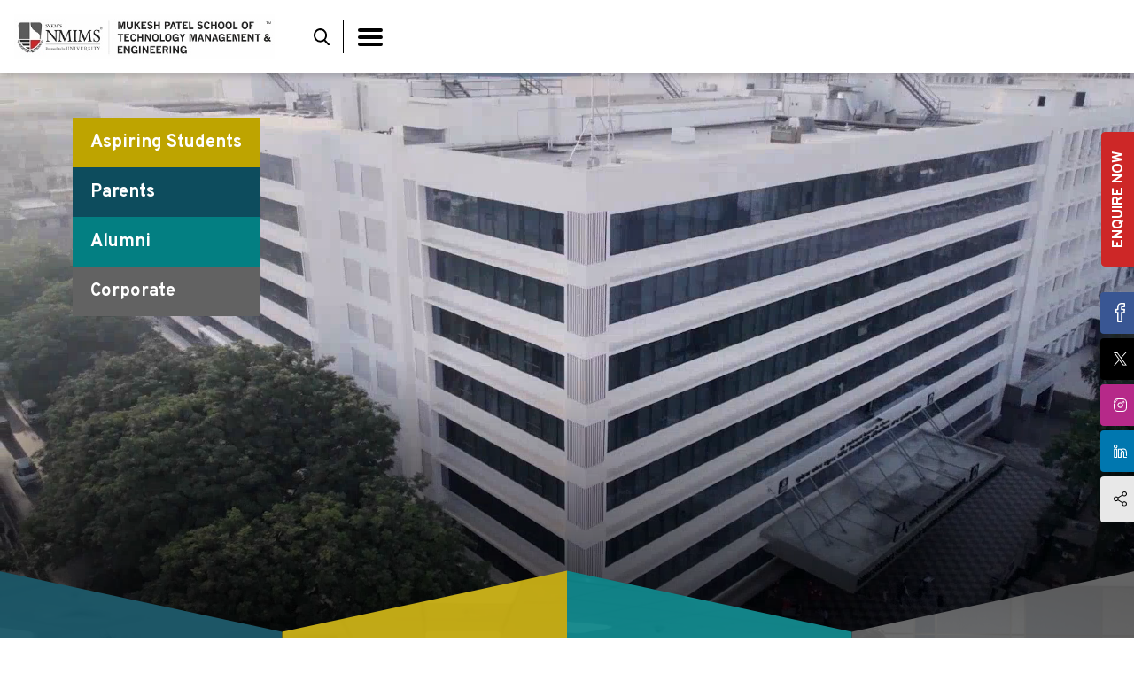

--- FILE ---
content_type: text/html; charset=UTF-8
request_url: https://engineering.nmims.edu/
body_size: 124918
content:
<!doctype html>
<html lang="en-US">

<head>
	<meta charset="UTF-8">
	<meta name="viewport" content="width=device-width, initial-scale=1">
	<link rel="profile" href="https://gmpg.org/xfn/11">

	<!-- Google tag (gtag.js) --> 
	
<script async 
src="https://www.googletagmanager.com/gtag/js?id=G-DSDPX61MY7"></script> 
<script> 
window.dataLayer = window.dataLayer || []; 
function gtag(){dataLayer.push(arguments);} 
gtag('js', new Date()); 
gtag('config', 'G-DSDPX61MY7'); 
</script> 
		
	<!-- Meta Pixel Code -->
<script>
!function(f,b,e,v,n,t,s)
{if(f.fbq)return;n=f.fbq=function(){n.callMethod?
n.callMethod.apply(n,arguments):n.queue.push(arguments)};
if(!f._fbq)f._fbq=n;n.push=n;n.loaded=!0;n.version='2.0';
n.queue=[];t=b.createElement(e);t.async=!0;
t.src=v;s=b.getElementsByTagName(e)[0];
s.parentNode.insertBefore(t,s)}(window, document,'script',
'https://connect.facebook.net/en_US/fbevents.js');
fbq('init', '968835628190681');
fbq('track', 'PageView');
</script>
<noscript><img height="1" width="1" style="display:none"
src="https://www.facebook.com/tr?id=968835628190681&ev=PageView&noscript=1"
/></noscript>
<!-- End Meta Pixel Code -->	
	
	<meta name='robots' content='index, follow, max-image-preview:large, max-snippet:-1, max-video-preview:-1' />

	<!-- This site is optimized with the Yoast SEO plugin v23.0 - https://yoast.com/wordpress/plugins/seo/ -->
	<title>Btech in Mumbai | MBA Tech. | Top engineering colleges | Mukesh Patel School of Technology Management and Engineering | MPSTME | NMIMS</title>
	<meta name="description" content="SVKM&#039;s NMIMS ~ MPSTME is amongst top Engineering colleges for BTech in Mumbai, MTech in Mumbai, dual degree courses - BTech plus MBA, Btech Integrated, BTech after tenth" />
	<link rel="canonical" href="https://engineering.nmims.edu/" />
	<meta property="og:locale" content="en_US" />
	<meta property="og:type" content="website" />
	<meta property="og:title" content="Btech in Mumbai | MBA Tech. | Top engineering colleges | Mukesh Patel School of Technology Management and Engineering | MPSTME | NMIMS" />
	<meta property="og:description" content="SVKM&#039;s NMIMS ~ MPSTME is amongst top Engineering colleges for BTech in Mumbai, MTech in Mumbai, dual degree courses - BTech plus MBA, Btech Integrated, BTech after tenth" />
	<meta property="og:url" content="https://engineering.nmims.edu/" />
	<meta property="og:site_name" content="MPSTME" />
	<meta property="article:modified_time" content="2026-01-05T12:04:06+00:00" />
	<meta name="twitter:card" content="summary_large_image" />
	<script type="application/ld+json" class="yoast-schema-graph">{"@context":"https://schema.org","@graph":[{"@type":"WebPage","@id":"https://engineering.nmims.edu/","url":"https://engineering.nmims.edu/","name":"Btech in Mumbai | MBA Tech. | Top engineering colleges | Mukesh Patel School of Technology Management and Engineering | MPSTME | NMIMS","isPartOf":{"@id":"https://engineering.nmims.edu/#website"},"datePublished":"2023-11-06T07:15:01+00:00","dateModified":"2026-01-05T12:04:06+00:00","description":"SVKM's NMIMS ~ MPSTME is amongst top Engineering colleges for BTech in Mumbai, MTech in Mumbai, dual degree courses - BTech plus MBA, Btech Integrated, BTech after tenth","breadcrumb":{"@id":"https://engineering.nmims.edu/#breadcrumb"},"inLanguage":"en-US","potentialAction":[{"@type":"ReadAction","target":["https://engineering.nmims.edu/"]}]},{"@type":"BreadcrumbList","@id":"https://engineering.nmims.edu/#breadcrumb","itemListElement":[{"@type":"ListItem","position":1,"name":"Home"}]},{"@type":"WebSite","@id":"https://engineering.nmims.edu/#website","url":"https://engineering.nmims.edu/","name":"MPSTME","description":"","potentialAction":[{"@type":"SearchAction","target":{"@type":"EntryPoint","urlTemplate":"https://engineering.nmims.edu/?s={search_term_string}"},"query-input":"required name=search_term_string"}],"inLanguage":"en-US"}]}</script>
	<!-- / Yoast SEO plugin. -->


<link rel='dns-prefetch' href='//static.addtoany.com' />
<link rel='dns-prefetch' href='//fonts.googleapis.com' />
<link rel="alternate" type="application/rss+xml" title="MPSTME &raquo; Feed" href="https://engineering.nmims.edu/feed/" />
<link rel="alternate" type="application/rss+xml" title="MPSTME &raquo; Comments Feed" href="https://engineering.nmims.edu/comments/feed/" />
<link rel="alternate" title="oEmbed (JSON)" type="application/json+oembed" href="https://engineering.nmims.edu/wp-json/oembed/1.0/embed?url=https%3A%2F%2Fengineering.nmims.edu%2F" />
<link rel="alternate" title="oEmbed (XML)" type="text/xml+oembed" href="https://engineering.nmims.edu/wp-json/oembed/1.0/embed?url=https%3A%2F%2Fengineering.nmims.edu%2F&#038;format=xml" />
<style id='wp-img-auto-sizes-contain-inline-css'>
img:is([sizes=auto i],[sizes^="auto," i]){contain-intrinsic-size:3000px 1500px}
/*# sourceURL=wp-img-auto-sizes-contain-inline-css */
</style>
<style id='classic-theme-styles-inline-css'>
/*! This file is auto-generated */
.wp-block-button__link{color:#fff;background-color:#32373c;border-radius:9999px;box-shadow:none;text-decoration:none;padding:calc(.667em + 2px) calc(1.333em + 2px);font-size:1.125em}.wp-block-file__button{background:#32373c;color:#fff;text-decoration:none}
/*# sourceURL=/wp-includes/css/classic-themes.min.css */
</style>
<link rel='stylesheet' id='nta-css-popup-css' href='https://engineering.nmims.edu/wp-content/plugins/wp-whatsapp/assets/dist/css/style.css?ver=6.9' media='all' />
<link rel='stylesheet' id='nmims-style-css' href='https://engineering.nmims.edu/wp-content/themes/nmims/style.css?ver=1.0.0' media='all' />
<link rel='stylesheet' id='add_google_fonts-css' href='https://fonts.googleapis.com/css2?family=Overpass%3Aital%2Cwght%400%2C100..900%3B1%2C100..900&#038;display=swap&#038;ver=6.9' media='all' />
<link rel='stylesheet' id='nmims_bootstrap_style-css' href='https://engineering.nmims.edu/wp-content/themes/nmims/assets/css/bootstrap.min.css?ver=6.9' media='all' />
<link rel='stylesheet' id='nmims_slick_style-css' href='https://engineering.nmims.edu/wp-content/themes/nmims/assets/css/slick.css?ver=6.9' media='all' />
<link rel='stylesheet' id='nmims_slick_theme_style-css' href='https://engineering.nmims.edu/wp-content/themes/nmims/assets/css/slick-theme.css?ver=6.9' media='all' />
<link rel='stylesheet' id='nmims_core_style-css' href='https://engineering.nmims.edu/wp-content/themes/nmims/assets/css/core.css?ver=6.9' media='all' />
<link rel='stylesheet' id='nmims_custom_style-css' href='https://engineering.nmims.edu/wp-content/themes/nmims/assets/css/custom.css?ver=6.9' media='all' />
<link rel='stylesheet' id='nmims_home_style-css' href='https://engineering.nmims.edu/wp-content/themes/nmims/assets/css/home.css?ver=6.9' media='all' />
<link rel='stylesheet' id='addtoany-css' href='https://engineering.nmims.edu/wp-content/plugins/add-to-any/addtoany.min.css?ver=1.16' media='all' />
<script id="addtoany-core-js-before">
window.a2a_config=window.a2a_config||{};a2a_config.callbacks=[];a2a_config.overlays=[];a2a_config.templates={};

//# sourceURL=addtoany-core-js-before
</script>
<script async src="https://static.addtoany.com/menu/page.js" id="addtoany-core-js"></script>
<script src="https://engineering.nmims.edu/wp-includes/js/jquery/jquery.min.js?ver=3.7.1" id="jquery-core-js"></script>
<script src="https://engineering.nmims.edu/wp-includes/js/jquery/jquery-migrate.min.js?ver=3.4.1" id="jquery-migrate-js"></script>
<script async src="https://engineering.nmims.edu/wp-content/plugins/add-to-any/addtoany.min.js?ver=1.1" id="addtoany-jquery-js"></script>
<link rel="https://api.w.org/" href="https://engineering.nmims.edu/wp-json/" /><link rel="alternate" title="JSON" type="application/json" href="https://engineering.nmims.edu/wp-json/wp/v2/pages/3928" /><link rel="EditURI" type="application/rsd+xml" title="RSD" href="https://engineering.nmims.edu/xmlrpc.php?rsd" />
<meta name="generator" content="WordPress 6.9" />
<link rel='shortlink' href='https://engineering.nmims.edu/' />
<link rel="icon" href="https://engineering.nmims.edu/wp-content/uploads/2023/11/cropped-android-chrome-96x96-1-32x32.webp" sizes="32x32" />
<link rel="icon" href="https://engineering.nmims.edu/wp-content/uploads/2023/11/cropped-android-chrome-96x96-1-192x192.webp" sizes="192x192" />
<link rel="apple-touch-icon" href="https://engineering.nmims.edu/wp-content/uploads/2023/11/cropped-android-chrome-96x96-1-180x180.webp" />
<meta name="msapplication-TileImage" content="https://engineering.nmims.edu/wp-content/uploads/2023/11/cropped-android-chrome-96x96-1-270x270.webp" />
		<style id="wp-custom-css">
			.admin-bar header#site-header{top:30px;}

.programs-details-cards {
    overflow-x: hidden;
    display: none;
}

.contact-us-form {
    margin: 100px 0;
    background-color: var(--nims-bg-gray);
    padding: 40px 30px;
    display: none;
}		</style>
		<style id='wp-block-heading-inline-css'>
h1:where(.wp-block-heading).has-background,h2:where(.wp-block-heading).has-background,h3:where(.wp-block-heading).has-background,h4:where(.wp-block-heading).has-background,h5:where(.wp-block-heading).has-background,h6:where(.wp-block-heading).has-background{padding:1.25em 2.375em}h1.has-text-align-left[style*=writing-mode]:where([style*=vertical-lr]),h1.has-text-align-right[style*=writing-mode]:where([style*=vertical-rl]),h2.has-text-align-left[style*=writing-mode]:where([style*=vertical-lr]),h2.has-text-align-right[style*=writing-mode]:where([style*=vertical-rl]),h3.has-text-align-left[style*=writing-mode]:where([style*=vertical-lr]),h3.has-text-align-right[style*=writing-mode]:where([style*=vertical-rl]),h4.has-text-align-left[style*=writing-mode]:where([style*=vertical-lr]),h4.has-text-align-right[style*=writing-mode]:where([style*=vertical-rl]),h5.has-text-align-left[style*=writing-mode]:where([style*=vertical-lr]),h5.has-text-align-right[style*=writing-mode]:where([style*=vertical-rl]),h6.has-text-align-left[style*=writing-mode]:where([style*=vertical-lr]),h6.has-text-align-right[style*=writing-mode]:where([style*=vertical-rl]){rotate:180deg}
/*# sourceURL=https://engineering.nmims.edu/wp-includes/blocks/heading/style.min.css */
</style>
<style id='wp-block-paragraph-inline-css'>
.is-small-text{font-size:.875em}.is-regular-text{font-size:1em}.is-large-text{font-size:2.25em}.is-larger-text{font-size:3em}.has-drop-cap:not(:focus):first-letter{float:left;font-size:8.4em;font-style:normal;font-weight:100;line-height:.68;margin:.05em .1em 0 0;text-transform:uppercase}body.rtl .has-drop-cap:not(:focus):first-letter{float:none;margin-left:.1em}p.has-drop-cap.has-background{overflow:hidden}:root :where(p.has-background){padding:1.25em 2.375em}:where(p.has-text-color:not(.has-link-color)) a{color:inherit}p.has-text-align-left[style*="writing-mode:vertical-lr"],p.has-text-align-right[style*="writing-mode:vertical-rl"]{rotate:180deg}
/*# sourceURL=https://engineering.nmims.edu/wp-includes/blocks/paragraph/style.min.css */
</style>
<style id='global-styles-inline-css'>
:root{--wp--preset--aspect-ratio--square: 1;--wp--preset--aspect-ratio--4-3: 4/3;--wp--preset--aspect-ratio--3-4: 3/4;--wp--preset--aspect-ratio--3-2: 3/2;--wp--preset--aspect-ratio--2-3: 2/3;--wp--preset--aspect-ratio--16-9: 16/9;--wp--preset--aspect-ratio--9-16: 9/16;--wp--preset--color--black: #000000;--wp--preset--color--cyan-bluish-gray: #abb8c3;--wp--preset--color--white: #ffffff;--wp--preset--color--pale-pink: #f78da7;--wp--preset--color--vivid-red: #cf2e2e;--wp--preset--color--luminous-vivid-orange: #ff6900;--wp--preset--color--luminous-vivid-amber: #fcb900;--wp--preset--color--light-green-cyan: #7bdcb5;--wp--preset--color--vivid-green-cyan: #00d084;--wp--preset--color--pale-cyan-blue: #8ed1fc;--wp--preset--color--vivid-cyan-blue: #0693e3;--wp--preset--color--vivid-purple: #9b51e0;--wp--preset--gradient--vivid-cyan-blue-to-vivid-purple: linear-gradient(135deg,rgb(6,147,227) 0%,rgb(155,81,224) 100%);--wp--preset--gradient--light-green-cyan-to-vivid-green-cyan: linear-gradient(135deg,rgb(122,220,180) 0%,rgb(0,208,130) 100%);--wp--preset--gradient--luminous-vivid-amber-to-luminous-vivid-orange: linear-gradient(135deg,rgb(252,185,0) 0%,rgb(255,105,0) 100%);--wp--preset--gradient--luminous-vivid-orange-to-vivid-red: linear-gradient(135deg,rgb(255,105,0) 0%,rgb(207,46,46) 100%);--wp--preset--gradient--very-light-gray-to-cyan-bluish-gray: linear-gradient(135deg,rgb(238,238,238) 0%,rgb(169,184,195) 100%);--wp--preset--gradient--cool-to-warm-spectrum: linear-gradient(135deg,rgb(74,234,220) 0%,rgb(151,120,209) 20%,rgb(207,42,186) 40%,rgb(238,44,130) 60%,rgb(251,105,98) 80%,rgb(254,248,76) 100%);--wp--preset--gradient--blush-light-purple: linear-gradient(135deg,rgb(255,206,236) 0%,rgb(152,150,240) 100%);--wp--preset--gradient--blush-bordeaux: linear-gradient(135deg,rgb(254,205,165) 0%,rgb(254,45,45) 50%,rgb(107,0,62) 100%);--wp--preset--gradient--luminous-dusk: linear-gradient(135deg,rgb(255,203,112) 0%,rgb(199,81,192) 50%,rgb(65,88,208) 100%);--wp--preset--gradient--pale-ocean: linear-gradient(135deg,rgb(255,245,203) 0%,rgb(182,227,212) 50%,rgb(51,167,181) 100%);--wp--preset--gradient--electric-grass: linear-gradient(135deg,rgb(202,248,128) 0%,rgb(113,206,126) 100%);--wp--preset--gradient--midnight: linear-gradient(135deg,rgb(2,3,129) 0%,rgb(40,116,252) 100%);--wp--preset--font-size--small: 13px;--wp--preset--font-size--medium: 20px;--wp--preset--font-size--large: 36px;--wp--preset--font-size--x-large: 42px;--wp--preset--spacing--20: 0.44rem;--wp--preset--spacing--30: 0.67rem;--wp--preset--spacing--40: 1rem;--wp--preset--spacing--50: 1.5rem;--wp--preset--spacing--60: 2.25rem;--wp--preset--spacing--70: 3.38rem;--wp--preset--spacing--80: 5.06rem;--wp--preset--shadow--natural: 6px 6px 9px rgba(0, 0, 0, 0.2);--wp--preset--shadow--deep: 12px 12px 50px rgba(0, 0, 0, 0.4);--wp--preset--shadow--sharp: 6px 6px 0px rgba(0, 0, 0, 0.2);--wp--preset--shadow--outlined: 6px 6px 0px -3px rgb(255, 255, 255), 6px 6px rgb(0, 0, 0);--wp--preset--shadow--crisp: 6px 6px 0px rgb(0, 0, 0);}:where(.is-layout-flex){gap: 0.5em;}:where(.is-layout-grid){gap: 0.5em;}body .is-layout-flex{display: flex;}.is-layout-flex{flex-wrap: wrap;align-items: center;}.is-layout-flex > :is(*, div){margin: 0;}body .is-layout-grid{display: grid;}.is-layout-grid > :is(*, div){margin: 0;}:where(.wp-block-columns.is-layout-flex){gap: 2em;}:where(.wp-block-columns.is-layout-grid){gap: 2em;}:where(.wp-block-post-template.is-layout-flex){gap: 1.25em;}:where(.wp-block-post-template.is-layout-grid){gap: 1.25em;}.has-black-color{color: var(--wp--preset--color--black) !important;}.has-cyan-bluish-gray-color{color: var(--wp--preset--color--cyan-bluish-gray) !important;}.has-white-color{color: var(--wp--preset--color--white) !important;}.has-pale-pink-color{color: var(--wp--preset--color--pale-pink) !important;}.has-vivid-red-color{color: var(--wp--preset--color--vivid-red) !important;}.has-luminous-vivid-orange-color{color: var(--wp--preset--color--luminous-vivid-orange) !important;}.has-luminous-vivid-amber-color{color: var(--wp--preset--color--luminous-vivid-amber) !important;}.has-light-green-cyan-color{color: var(--wp--preset--color--light-green-cyan) !important;}.has-vivid-green-cyan-color{color: var(--wp--preset--color--vivid-green-cyan) !important;}.has-pale-cyan-blue-color{color: var(--wp--preset--color--pale-cyan-blue) !important;}.has-vivid-cyan-blue-color{color: var(--wp--preset--color--vivid-cyan-blue) !important;}.has-vivid-purple-color{color: var(--wp--preset--color--vivid-purple) !important;}.has-black-background-color{background-color: var(--wp--preset--color--black) !important;}.has-cyan-bluish-gray-background-color{background-color: var(--wp--preset--color--cyan-bluish-gray) !important;}.has-white-background-color{background-color: var(--wp--preset--color--white) !important;}.has-pale-pink-background-color{background-color: var(--wp--preset--color--pale-pink) !important;}.has-vivid-red-background-color{background-color: var(--wp--preset--color--vivid-red) !important;}.has-luminous-vivid-orange-background-color{background-color: var(--wp--preset--color--luminous-vivid-orange) !important;}.has-luminous-vivid-amber-background-color{background-color: var(--wp--preset--color--luminous-vivid-amber) !important;}.has-light-green-cyan-background-color{background-color: var(--wp--preset--color--light-green-cyan) !important;}.has-vivid-green-cyan-background-color{background-color: var(--wp--preset--color--vivid-green-cyan) !important;}.has-pale-cyan-blue-background-color{background-color: var(--wp--preset--color--pale-cyan-blue) !important;}.has-vivid-cyan-blue-background-color{background-color: var(--wp--preset--color--vivid-cyan-blue) !important;}.has-vivid-purple-background-color{background-color: var(--wp--preset--color--vivid-purple) !important;}.has-black-border-color{border-color: var(--wp--preset--color--black) !important;}.has-cyan-bluish-gray-border-color{border-color: var(--wp--preset--color--cyan-bluish-gray) !important;}.has-white-border-color{border-color: var(--wp--preset--color--white) !important;}.has-pale-pink-border-color{border-color: var(--wp--preset--color--pale-pink) !important;}.has-vivid-red-border-color{border-color: var(--wp--preset--color--vivid-red) !important;}.has-luminous-vivid-orange-border-color{border-color: var(--wp--preset--color--luminous-vivid-orange) !important;}.has-luminous-vivid-amber-border-color{border-color: var(--wp--preset--color--luminous-vivid-amber) !important;}.has-light-green-cyan-border-color{border-color: var(--wp--preset--color--light-green-cyan) !important;}.has-vivid-green-cyan-border-color{border-color: var(--wp--preset--color--vivid-green-cyan) !important;}.has-pale-cyan-blue-border-color{border-color: var(--wp--preset--color--pale-cyan-blue) !important;}.has-vivid-cyan-blue-border-color{border-color: var(--wp--preset--color--vivid-cyan-blue) !important;}.has-vivid-purple-border-color{border-color: var(--wp--preset--color--vivid-purple) !important;}.has-vivid-cyan-blue-to-vivid-purple-gradient-background{background: var(--wp--preset--gradient--vivid-cyan-blue-to-vivid-purple) !important;}.has-light-green-cyan-to-vivid-green-cyan-gradient-background{background: var(--wp--preset--gradient--light-green-cyan-to-vivid-green-cyan) !important;}.has-luminous-vivid-amber-to-luminous-vivid-orange-gradient-background{background: var(--wp--preset--gradient--luminous-vivid-amber-to-luminous-vivid-orange) !important;}.has-luminous-vivid-orange-to-vivid-red-gradient-background{background: var(--wp--preset--gradient--luminous-vivid-orange-to-vivid-red) !important;}.has-very-light-gray-to-cyan-bluish-gray-gradient-background{background: var(--wp--preset--gradient--very-light-gray-to-cyan-bluish-gray) !important;}.has-cool-to-warm-spectrum-gradient-background{background: var(--wp--preset--gradient--cool-to-warm-spectrum) !important;}.has-blush-light-purple-gradient-background{background: var(--wp--preset--gradient--blush-light-purple) !important;}.has-blush-bordeaux-gradient-background{background: var(--wp--preset--gradient--blush-bordeaux) !important;}.has-luminous-dusk-gradient-background{background: var(--wp--preset--gradient--luminous-dusk) !important;}.has-pale-ocean-gradient-background{background: var(--wp--preset--gradient--pale-ocean) !important;}.has-electric-grass-gradient-background{background: var(--wp--preset--gradient--electric-grass) !important;}.has-midnight-gradient-background{background: var(--wp--preset--gradient--midnight) !important;}.has-small-font-size{font-size: var(--wp--preset--font-size--small) !important;}.has-medium-font-size{font-size: var(--wp--preset--font-size--medium) !important;}.has-large-font-size{font-size: var(--wp--preset--font-size--large) !important;}.has-x-large-font-size{font-size: var(--wp--preset--font-size--x-large) !important;}
/*# sourceURL=global-styles-inline-css */
</style>
</head>

<body class="home wp-singular page-template page-template-page-templates page-template-tpl-home page-template-page-templatestpl-home-php page page-id-3928 wp-theme-nmims">
		<div id="back-to-top">
		<a href="#" title="Click to Top">
			<svg width="15px" height="10px" viewBox="0 0 15 10"
			enable-background="new 0 0 15 10" xml:space="preserve">
			<path fill="#FFFFFF"
			d="M14.85,9.075l-0.751,0.771C14.008,9.938,13.888,10,13.753,10c-0.121,0-0.256-0.063-0.346-0.154L7.5,2.76 L1.593,9.846C1.503,9.938,1.368,10,1.248,10S0.992,9.938,0.902,9.846L0.15,9.075C0.06,8.982,0,8.844,0,8.721 c0-0.124,0.06-0.263,0.15-0.355l7.004-8.211C7.244,0.062,7.38,0,7.5,0s0.256,0.062,0.346,0.154l7.004,8.211 C14.939,8.458,15,8.597,15,8.721C15,8.844,14.939,8.982,14.85,9.075z">
			</path>
			</svg>
		</a>
	</div>
			<div class="fixed-elements">
								<div class="fixed-apply-btn">
						<a href="https://engineering.nmims.edu/apply-now/" class="btn btn-primary" target="_blank">ENQUIRE NOW</a>
					</div>
							<ul class="fixed-socialmedia d-lg-block d-none">
											<li><a href="https://www.addtoany.com/add_to/facebook?linkurl=https://engineering.nmims.edu/&#038;linkname=Home" class="facebook" target="_blank"><img src="https://engineering.nmims.edu/wp-content/themes/nmims/assets/images/facebook-fixed.svg" class="img-fluid" alt="facebook" width="11px" height="22px"/></a></li>
											<li><a href="https://www.addtoany.com/add_to/x?linkurl=https://engineering.nmims.edu/&#038;linkname=Home" class="twitter" target="_blank"><img src="https://engineering.nmims.edu/wp-content/themes/nmims/assets/images/twitter-fixed.svg" class="img-fluid" alt="twitter" width="15px" height="15px" /></a></li>
											<li><a href="https://www.instagram.com/share?linkurl=https://engineering.nmims.edu/&#038;linkname=Home" class="insta" target="_blank"><img src="https://engineering.nmims.edu/wp-content/themes/nmims/assets/images/insta-fixed.svg" class="img-fluid" alt="instagram" width="15px" height="15px"/></a></li>
											<li><a href="https://www.addtoany.com/add_to/linkedin?linkurl=https://engineering.nmims.edu/&#038;linkname=Home" class="linkedin" target="_blank"><img src="https://engineering.nmims.edu/wp-content/themes/nmims/assets/images/linkedin-fixed.svg" class="img-fluid" alt="linkedin" width="15px" height="15px"/></a></li>
										<li class="share" >
						<div class="addtoany_shortcode"><div class="a2a_kit a2a_kit_size_32 addtoany_list" data-a2a-url="https://engineering.nmims.edu/" data-a2a-title="Home"><a class="a2a_dd addtoany_share_save addtoany_share" href="https://www.addtoany.com/share"><img src="https://engineering.nmims.edu/wp-content/themes/nmims/assets/images/share-fixed.svg" alt="Share"></a></div></div>											</li>
				</ul>
					</div>
		
	<!-- Header Menu start -->
	<header class="band page-header pt-3 pb-3" id="site-header">
	<div class="container-fluid px-3">
		<div class="row align-items-center">
			<div class="col-2 d-md-none" data-bs-toggle="modal" data-bs-target="#exampleModal">
				<img src="https://engineering.nmims.edu/wp-content/themes/nmims/assets/images/search-mobile.svg" class="img-fluid search-mobile-icon" />
			</div>
							<div class="col-md-5 col-lg-3 col-xxl-3 text-md-start text-center col-xl-3 col-8">
					<a href="https://engineering.nmims.edu/" class="z-index10 position-relative">
						<img src="https://engineering.nmims.edu/wp-content/uploads/2024/04/logo.png" class="img-fluid logo-img" alt="Mukesh Patel School of Technology Management and Engineering"/>
					</a>
				</div>
						<div class="col-md-7 col-lg-9 col-xxl-8 col-xl-9 offset-xxl-1 col-2">
				<div class="navelementsmain">
					<div class="navrightelements">
						<div class="nmimsedumenuglobal d-none d-md-block">
							<div class="searchimgdiv">
								<a href="#" class="searchformdisplay" data-bs-toggle="modal" data-bs-target="#exampleModal">
									<img src="https://engineering.nmims.edu/wp-content/themes/nmims/assets/images/serch.svg" class="img-fluid searchicon" alt="search"/>
								</a>
							</div>
						</div>
					</div>
					<!-- Modal -->
					<div class="modal fade" id="exampleModal" tabindex="-1" aria-labelledby="exampleModalLabel"
						aria-hidden="true">
						<div class="modal-fullscreen modal-dialog">
							<div class="modal-content">
								<div class="modal-header">
									<button type="button" class="btn-close" data-bs-dismiss="modal" aria-label="Close"></button>
								</div>
								<div class="modal-body">
									<div class="modal-main-body">
										<div class="search-header">
											<form role="search" method="get" class="searchform"  id="searchform" action="https://engineering.nmims.edu/search">
												<img src="https://engineering.nmims.edu/wp-content/themes/nmims/assets/images/serch.svg" alt="">
												<input type="text" placeholder="Search MPSTME" class="form-control search_field" name="search" id="search" value=""/>
											</form>
										</div>
										<div id="autocomplete_search"></div>
									</div>
								</div>
							</div>
						</div>
					</div>
					<div class="navleftelements">
						<button class="navbar-toggler position-relative burger-menu burger-menu--closed" type="button"
							data-toggle="collapse" data-target="#navbarSupportedContent"
							aria-controls="navbarSupportedContent" aria-expanded="false" aria-label="Toggle navigation">
							<div class="bar"></div>
							<div class="bar"></div>
							<div class="bar"></div>
						</button>
						<nav class="navbar  p-0 justify-content-xl-center align-items-start" id="main-menu">
<div class="p-0 w-100 h-100">
<div class="collapse navbar-collapse" id="navbarSupportedContent">
<ul class="navbar-nav w-100">
<li class="nav-item dropdown open  accodiansection d-md-none d-block"><a class="nav-link dropdown-toggle" href="https://engineering.nmims.edu/" target="">Home</a></li><li class="nav-item dropdown open accodiansection test d-md-block d-none"><a class="nav-link dropdown-toggle" href="https://engineering.nmims.edu/" data-bs-toggle="dropdown" target="">Home</a> <div class="dropdown-menu"><div class="dropdown_item_mian"><div class="dropdown_item">	<img src=https://engineering.nmims.edu/wp-content/themes/nmims/assets/images/d-arrow.svg class="img-fluid d-md-none d-block" alt=""><a  class="dropdown-item " href="https://engineering.nmims.edu/about-us" target=""><span class="menuheight">About MPSTME</span><img width="300" height="168" src="https://engineering.nmims.edu/wp-content/webp-express/webp-images/uploads/2024/04/839_SGPDJI_0347_2024.jpg.webp" class="img-fluid d-md-block d-none" alt="" decoding="async" fetchpriority="high" srcset="https://engineering.nmims.edu/wp-content/uploads/2024/04/839_SGPDJI_0347_2024.jpg 1980w, https://engineering.nmims.edu/wp-content/uploads/2024/04/839_SGPDJI_0347_2024-1536x863.jpg 1536w" sizes="(max-width: 300px) 100vw, 300px" /></a><div class="menu-description">MPSTME, a top engineering college in Mumbai was essentially established to serve the need of creating an innovative and integrated space for technology education interspersed with sound management practices that converged with changing industry as well as societal needs.</div></div></div></div><div class="dropdown-menu apply_sections"><div id="header-menu-sidebar" class="widget-area"><div id="block-7" class="widget widget_block"><h6> Quick Links</h6>
<div>
    <div>
        

<div class="admissions">Admissions Open for 2026</div>

  
        <a href="https://engineering.nmims.edu/apply-now/" class="dropdown-item">
         Enquire Now
        </a>
    </div>
    <div>


        <a href="https://engineering.nmims.edu/diploma/" class="dropdown-item program">
            Diploma Programmes
<img decoding="async" class="gif-admission" src="https://engineering.nmims.edu/wp-content/uploads/2024/06/Admission-Open.gif">
        </a>
  
        <a href="https://engineering.nmims.edu/program/#undergraduateprogrammes" class="dropdown-item program">
            B Tech Programmes
        </a>
    </div>
    <div>
        <a href="https://engineering.nmims.edu/program/#uniqueprogrammes" class="dropdown-item program">
            MBA Tech Programmes
        </a>
    </div>
    <div>
        <a href="https://engineering.nmims.edu/program/#postgraduateprogrammes" class="dropdown-item program">
            M Tech Programmes
        </a>
    </div>
    <div>
        <a href="https://engineering.nmims.edu/program/#postgraduateprogrammes" class="dropdown-item program">
            MCA Programmes
        </a>
    </div>
    <div>
        <a href="https://engineering.nmims.edu/program/#doctorateprogrammes" class="dropdown-item program">
            Ph D Programmes
        </a>
    </div>

	
	  <div>
        <a href="https://engineering.nmims.edu/btech-mba-tech-non-cet-2025/" class="dropdown-item program">
           BTech MBA Tech NON CET 2025 <img decoding="async" class="gif-admission" src="">
        </a>

    </div>
</div></div></div></div></li><li class="nav-item dropdown "><a class="nav-link dropdown-toggle" href="#" data-bs-toggle="dropdown" target="">About us</a> <div class="dropdown-menu"><div class="dropdown_item_mian"> <div class="dropdown_item main_dropdown_item"><a class="dropdown-item" href="https://engineering.nmims.edu/about-us/" target="">About us </a></div><div class="dropdown_item">	<img src=https://engineering.nmims.edu/wp-content/themes/nmims/assets/images/d-arrow.svg class="img-fluid d-md-none d-block" alt=""><a class="dropdown-item " href="https://engineering.nmims.edu/about-us/vision/" target=""><span class="menuheight">Vision & Mission</span><img width="300" height="200" src="https://engineering.nmims.edu/wp-content/uploads/2024/07/Vision-Mission-1-1.jpg.webp" class="img-fluid d-md-block d-none" alt="" decoding="async" srcset="https://engineering.nmims.edu/wp-content/uploads/2024/07/Vision-Mission-1-1.jpg.webp 1980w, https://engineering.nmims.edu/wp-content/uploads/2024/07/Vision-Mission-1-1.jpg-1536x1022.webp 1536w" sizes="(max-width: 300px) 100vw, 300px" /></a></div><div class="dropdown_item">	<img src=https://engineering.nmims.edu/wp-content/themes/nmims/assets/images/d-arrow.svg class="img-fluid d-md-none d-block" alt=""><a class="dropdown-item " href="https://engineering.nmims.edu/about-us/deans-message/" target=""><span class="menuheight">Dean’s Message</span><img width="300" height="225" src="https://engineering.nmims.edu/wp-content/webp-express/webp-images/uploads/2024/12/edited-photo-1.jpg.webp" class="img-fluid d-md-block d-none" alt="" decoding="async" srcset="https://engineering.nmims.edu/wp-content/uploads/2024/12/edited-photo-1.jpg 2560w, https://engineering.nmims.edu/wp-content/uploads/2024/12/edited-photo-1-1536x1152.jpg 1536w, https://engineering.nmims.edu/wp-content/uploads/2024/12/edited-photo-1-2048x1536.jpg 2048w" sizes="(max-width: 300px) 100vw, 300px" /></a></div><div class="dropdown_item">	<img src=https://engineering.nmims.edu/wp-content/themes/nmims/assets/images/d-arrow.svg class="img-fluid d-md-none d-block" alt=""><a class="dropdown-item " href="https://engineering.nmims.edu/about-us/administration/" target=""><span class="menuheight">Administration</span><img width="300" height="200" src="https://engineering.nmims.edu/wp-content/webp-express/webp-images/uploads/2024/06/789_SGP_SG32702_2024.jpg.webp" class="img-fluid d-md-block d-none" alt="" decoding="async" srcset="https://engineering.nmims.edu/wp-content/uploads/2024/06/789_SGP_SG32702_2024.jpg 1980w, https://engineering.nmims.edu/wp-content/uploads/2024/06/789_SGP_SG32702_2024-1536x1022.jpg 1536w" sizes="(max-width: 300px) 100vw, 300px" /></a></div></div></div><div class="dropdown-menu apply_sections"><div id="header-menu-sidebar" class="widget-area"><div id="block-7" class="widget widget_block"><h6> Quick Links</h6>
<div>
    <div>
        

<div class="admissions">Admissions Open for 2026</div>

  
        <a href="https://engineering.nmims.edu/apply-now/" class="dropdown-item">
         Enquire Now
        </a>
    </div>
    <div>


        <a href="https://engineering.nmims.edu/diploma/" class="dropdown-item program">
            Diploma Programmes
<img decoding="async" class="gif-admission" src="https://engineering.nmims.edu/wp-content/uploads/2024/06/Admission-Open.gif">
        </a>
  
        <a href="https://engineering.nmims.edu/program/#undergraduateprogrammes" class="dropdown-item program">
            B Tech Programmes
        </a>
    </div>
    <div>
        <a href="https://engineering.nmims.edu/program/#uniqueprogrammes" class="dropdown-item program">
            MBA Tech Programmes
        </a>
    </div>
    <div>
        <a href="https://engineering.nmims.edu/program/#postgraduateprogrammes" class="dropdown-item program">
            M Tech Programmes
        </a>
    </div>
    <div>
        <a href="https://engineering.nmims.edu/program/#postgraduateprogrammes" class="dropdown-item program">
            MCA Programmes
        </a>
    </div>
    <div>
        <a href="https://engineering.nmims.edu/program/#doctorateprogrammes" class="dropdown-item program">
            Ph D Programmes
        </a>
    </div>

	
	  <div>
        <a href="https://engineering.nmims.edu/btech-mba-tech-non-cet-2025/" class="dropdown-item program">
           BTech MBA Tech NON CET 2025 <img decoding="async" class="gif-admission" src="">
        </a>

    </div>
</div></div></div></div></li><li class="nav-item dropdown  thirpartylink"><a class="nav-link dropdown-toggle" href="https://nmims.edu/" target="_blank">About NMIMS</a></li><li class="nav-item dropdown accodiansection addmissionmenuitem"><a class="nav-link dropdown-toggle" href="#admission" data-bs-toggle="dropdown" target="">Admissions</a> <div class="dropdown-menu"><div class="dropdown_item_mian"><div class="dropdown_item">	<img src=https://engineering.nmims.edu/wp-content/themes/nmims/assets/images/d-arrow.svg class="img-fluid d-md-none d-block" alt=""><a  class="dropdown-item " href="#" target=""><span class="menuheight">Admissions</span><img width="300" height="200" src="https://engineering.nmims.edu/wp-content/uploads/2024/07/Vision-Mission-1-1.jpg.webp" class="img-fluid d-md-block d-none" alt="" decoding="async" srcset="https://engineering.nmims.edu/wp-content/uploads/2024/07/Vision-Mission-1-1.jpg.webp 1980w, https://engineering.nmims.edu/wp-content/uploads/2024/07/Vision-Mission-1-1.jpg-1536x1022.webp 1536w" sizes="(max-width: 300px) 100vw, 300px" /></a><div class="dropdown_inner_menu"><a class="dropdown-item " href="https://engineering.nmims.edu/diploma/" title="Diploma Admissions 2026" target="_blank">Diploma Admissions 2026<img class="gif-admission" src="https://engineering.nmims.edu/wp-content/uploads/2024/06/Admission-Open.gif" /></a><a class="dropdown-item " href="https://ncet.nmims.edu/" title="B Tech / MBA Tech Admissions 2025" target="">B Tech / MBA Tech Admissions 2025<img class="gif-admission" src="https://engineering.nmims.edu/wp-content/uploads/2024/06/Admission-close.png"/></a><a class="dropdown-item " href="https://apply.nmims.edu/m-tech-in-data-sciences-business-analytics-m-tech-artificial-intelligence" title="MCA / M Tech Admissions 2025" target="">MCA / M Tech Admissions 2025<img class="gif-admission" src="https://engineering.nmims.edu/wp-content/uploads/2024/06/Admission-close.png"/></a><a class="dropdown-item " href="https://nmims.edu/phd-programs/" title="Ph D Admissions 2025" target="_blank">Ph D Admissions 2025<img class="gif-admission" src="https://engineering.nmims.edu/wp-content/uploads/2024/06/Admission-close.png"/></a><a class="dropdown-item " href="https://engineering.nmims.edu/sat-act-2025/" title="SAT/ACT Admission 2025" target="">SAT/ACT Admission 2025<img class="gif-admission" src="https://engineering.nmims.edu/wp-content/uploads/2024/06/Admission-close.png"/></a><a class="dropdown-item " href="https://engineering.nmims.edu/direct-second-year-admission-for-b-tech-mba-tech-batch-2025/" title="Direct second year Admission for B.Tech. & MBA Tech. (Batch-2025)" target="">Direct second year Admission for B.Tech. & MBA Tech. (Batch-2025)<img class="gif-admission" src="https://engineering.nmims.edu/wp-content/uploads/2024/06/Admission-close.png"/></a><a class="dropdown-item " href="https://engineering.nmims.edu/btech-mba-tech-non-cet-2025/" title="BTech MBA Tech NON CET 2025" target="">BTech MBA Tech NON CET 2025<img class="gif-admission" src="https://engineering.nmims.edu/wp-content/uploads/2024/06/Admission-close.png"/></a></div></div></div></div><div class="dropdown-menu apply_sections"><div id="header-menu-sidebar" class="widget-area"><div id="block-7" class="widget widget_block"><h6> Quick Links</h6>
<div>
    <div>
        

<div class="admissions">Admissions Open for 2026</div>

  
        <a href="https://engineering.nmims.edu/apply-now/" class="dropdown-item">
         Enquire Now
        </a>
    </div>
    <div>


        <a href="https://engineering.nmims.edu/diploma/" class="dropdown-item program">
            Diploma Programmes
<img decoding="async" class="gif-admission" src="https://engineering.nmims.edu/wp-content/uploads/2024/06/Admission-Open.gif">
        </a>
  
        <a href="https://engineering.nmims.edu/program/#undergraduateprogrammes" class="dropdown-item program">
            B Tech Programmes
        </a>
    </div>
    <div>
        <a href="https://engineering.nmims.edu/program/#uniqueprogrammes" class="dropdown-item program">
            MBA Tech Programmes
        </a>
    </div>
    <div>
        <a href="https://engineering.nmims.edu/program/#postgraduateprogrammes" class="dropdown-item program">
            M Tech Programmes
        </a>
    </div>
    <div>
        <a href="https://engineering.nmims.edu/program/#postgraduateprogrammes" class="dropdown-item program">
            MCA Programmes
        </a>
    </div>
    <div>
        <a href="https://engineering.nmims.edu/program/#doctorateprogrammes" class="dropdown-item program">
            Ph D Programmes
        </a>
    </div>

	
	  <div>
        <a href="https://engineering.nmims.edu/btech-mba-tech-non-cet-2025/" class="dropdown-item program">
           BTech MBA Tech NON CET 2025 <img decoding="async" class="gif-admission" src="">
        </a>

    </div>
</div></div></div></div></li><li class="nav-item dropdown "><a class="nav-link dropdown-toggle" href="#" data-bs-toggle="dropdown" target="">Academics</a> <div class="dropdown-menu"><div class="dropdown_item_mian"> <div class="dropdown_item main_dropdown_item"><a class="dropdown-item" href="https://engineering.nmims.edu/academics/" target="">Academics </a></div><div class="dropdown_item">	<img src=https://engineering.nmims.edu/wp-content/themes/nmims/assets/images/d-arrow.svg class="img-fluid d-md-none d-block" alt=""><a class="dropdown-item " href="https://engineering.nmims.edu/academics/infrastructure/" target=""><span class="menuheight">Infrastructure</span><img width="300" height="200" src="https://engineering.nmims.edu/wp-content/webp-express/webp-images/uploads/2024/06/200_SGP_SG31998_2024.jpg.webp" class="img-fluid d-md-block d-none" alt="" decoding="async" srcset="https://engineering.nmims.edu/wp-content/uploads/2024/06/200_SGP_SG31998_2024.jpg 1980w, https://engineering.nmims.edu/wp-content/uploads/2024/06/200_SGP_SG31998_2024-1536x1022.jpg 1536w" sizes="(max-width: 300px) 100vw, 300px" /></a></div><div class="dropdown_item">	<img src=https://engineering.nmims.edu/wp-content/themes/nmims/assets/images/d-arrow.svg class="img-fluid d-md-none d-block" alt=""><a class="dropdown-item " href="https://engineering.nmims.edu/academics/academic-calendar/" target=""><span class="menuheight">Student Resources Book & Academic Calendar</span><img width="300" height="104" src="https://engineering.nmims.edu/wp-content/webp-express/webp-images/uploads/2024/07/Acedamic-Calander-2.png.webp" class="img-fluid d-md-block d-none" alt="" decoding="async" /></a></div><div class="dropdown_item">	<img src=https://engineering.nmims.edu/wp-content/themes/nmims/assets/images/d-arrow.svg class="img-fluid d-md-none d-block" alt=""><a class="dropdown-item departments" href="#" target=""><span class="menuheight">Departments</span><img width="300" height="200" src="https://engineering.nmims.edu/wp-content/webp-express/webp-images/uploads/2024/05/Departments.jpg.webp" class="img-fluid d-md-block d-none" alt="" decoding="async" srcset="https://engineering.nmims.edu/wp-content/uploads/2024/05/Departments.jpg 1980w, https://engineering.nmims.edu/wp-content/uploads/2024/05/Departments-1536x1022.jpg 1536w" sizes="(max-width: 300px) 100vw, 300px" /></a><div class="dropdown_inner_menu"><a class="dropdown-item " href="https://engineering.nmims.edu/department/artificial-intelligence/" title="Artificial Intelligence" target="">Artificial Intelligence</a><a class="dropdown-item " href="https://engineering.nmims.edu/department/civil-engineering/" title="Civil Engineering" target="">Civil Engineering</a><a class="dropdown-item " href="https://engineering.nmims.edu/department/computer-engineering/" title="Computer Engineering" target="">Computer Engineering</a><a class="dropdown-item " href="https://engineering.nmims.edu/department/electronics-and-telecommunication-engineering/" title="Electronics &amp; Telecommunication Engineering" target="">Electronics &amp; Telecommunication Engineering</a><a class="dropdown-item " href="https://engineering.nmims.edu/department/information-technology-and-cyber-security/" title="Information Technology" target="">Information Technology</a><a class="dropdown-item " href="https://engineering.nmims.edu/department/mechanical-engineering/" title="Mechanical Engineering" target="">Mechanical Engineering</a><a class="dropdown-item " href="https://engineering.nmims.edu/department/mechatronics/" title="Mechatronics" target="">Mechatronics</a><a class="dropdown-item " href="https://engineering.nmims.edu/department/technology-management/" title="Technology Management (MBA TECH)" target="">Technology Management (MBA TECH)</a><a class="dropdown-item " href="https://engineering.nmims.edu/department/data-science/" title="Data Science" target="">Data Science</a><a class="dropdown-item " href="https://engineering.nmims.edu/department/basic-sciences-humanities/" title="Basic Sciences &amp; Humanities" target="">Basic Sciences &amp; Humanities</a></div></div><div class="dropdown_item">	<img src=https://engineering.nmims.edu/wp-content/themes/nmims/assets/images/d-arrow.svg class="img-fluid d-md-none d-block" alt=""><a class="dropdown-item " href="https://engineering.nmims.edu/academics/skill-development-programmes/" target=""><span class="menuheight">Skill Development Programmes</span><img width="300" height="200" src="https://engineering.nmims.edu/wp-content/webp-express/webp-images/uploads/2024/05/295_SGP_SG32083_2024.jpg.webp" class="img-fluid d-md-block d-none" alt="" decoding="async" srcset="https://engineering.nmims.edu/wp-content/uploads/2024/05/295_SGP_SG32083_2024.jpg 1980w, https://engineering.nmims.edu/wp-content/uploads/2024/05/295_SGP_SG32083_2024-1536x1022.jpg 1536w" sizes="(max-width: 300px) 100vw, 300px" /></a></div></div></div><div class="dropdown-menu apply_sections"><div id="header-menu-sidebar" class="widget-area"><div id="block-7" class="widget widget_block"><h6> Quick Links</h6>
<div>
    <div>
        

<div class="admissions">Admissions Open for 2026</div>

  
        <a href="https://engineering.nmims.edu/apply-now/" class="dropdown-item">
         Enquire Now
        </a>
    </div>
    <div>


        <a href="https://engineering.nmims.edu/diploma/" class="dropdown-item program">
            Diploma Programmes
<img decoding="async" class="gif-admission" src="https://engineering.nmims.edu/wp-content/uploads/2024/06/Admission-Open.gif">
        </a>
  
        <a href="https://engineering.nmims.edu/program/#undergraduateprogrammes" class="dropdown-item program">
            B Tech Programmes
        </a>
    </div>
    <div>
        <a href="https://engineering.nmims.edu/program/#uniqueprogrammes" class="dropdown-item program">
            MBA Tech Programmes
        </a>
    </div>
    <div>
        <a href="https://engineering.nmims.edu/program/#postgraduateprogrammes" class="dropdown-item program">
            M Tech Programmes
        </a>
    </div>
    <div>
        <a href="https://engineering.nmims.edu/program/#postgraduateprogrammes" class="dropdown-item program">
            MCA Programmes
        </a>
    </div>
    <div>
        <a href="https://engineering.nmims.edu/program/#doctorateprogrammes" class="dropdown-item program">
            Ph D Programmes
        </a>
    </div>

	
	  <div>
        <a href="https://engineering.nmims.edu/btech-mba-tech-non-cet-2025/" class="dropdown-item program">
           BTech MBA Tech NON CET 2025 <img decoding="async" class="gif-admission" src="">
        </a>

    </div>
</div></div></div></div></li><li class="nav-item dropdown  "><a class="nav-link dropdown-toggle" href="https://engineering.nmims.edu/faculty/" target="">Faculty & Research</a></li><li class="nav-item dropdown "><a class="nav-link dropdown-toggle" href="#" data-bs-toggle="dropdown" target="">Students</a> <div class="dropdown-menu"><div class="dropdown_item_mian"> <div class="dropdown_item main_dropdown_item"><a class="dropdown-item" href="#" target="">Students </a></div><div class="dropdown_item">	<img src=https://engineering.nmims.edu/wp-content/themes/nmims/assets/images/d-arrow.svg class="img-fluid d-md-none d-block" alt=""><a class="dropdown-item " href="https://engineering.nmims.edu/students/activities/" target=""><span class="menuheight">Activities</span><img width="300" height="200" src="https://engineering.nmims.edu/wp-content/webp-express/webp-images/uploads/2024/06/1211_SGP_SG33254_2024.jpg.webp" class="img-fluid d-md-block d-none" alt="" decoding="async" srcset="https://engineering.nmims.edu/wp-content/uploads/2024/06/1211_SGP_SG33254_2024.jpg 1980w, https://engineering.nmims.edu/wp-content/uploads/2024/06/1211_SGP_SG33254_2024-1536x1022.jpg 1536w" sizes="(max-width: 300px) 100vw, 300px" /></a></div><div class="dropdown_item">	<img src=https://engineering.nmims.edu/wp-content/themes/nmims/assets/images/d-arrow.svg class="img-fluid d-md-none d-block" alt=""><a class="dropdown-item " href="https://engineering.nmims.edu/students/student-council/" target=""><span class="menuheight">Student Council</span><img width="300" height="200" src="https://engineering.nmims.edu/wp-content/webp-express/webp-images/uploads/2024/05/Student-Council.jpg.webp" class="img-fluid d-md-block d-none" alt="" decoding="async" srcset="https://engineering.nmims.edu/wp-content/uploads/2024/05/Student-Council.jpg 1980w, https://engineering.nmims.edu/wp-content/uploads/2024/05/Student-Council-1536x1022.jpg 1536w" sizes="(max-width: 300px) 100vw, 300px" /></a></div><div class="dropdown_item">	<img src=https://engineering.nmims.edu/wp-content/themes/nmims/assets/images/d-arrow.svg class="img-fluid d-md-none d-block" alt=""><a class="dropdown-item " href="https://engineering.nmims.edu/students/examination/" target=""><span class="menuheight">Examination</span><img width="300" height="200" src="https://engineering.nmims.edu/wp-content/webp-express/webp-images/uploads/2024/04/13_SGP_SG31830_2024.jpg.webp" class="img-fluid d-md-block d-none" alt="" decoding="async" srcset="https://engineering.nmims.edu/wp-content/uploads/2024/04/13_SGP_SG31830_2024.jpg 1980w, https://engineering.nmims.edu/wp-content/uploads/2024/04/13_SGP_SG31830_2024-1536x1022.jpg 1536w" sizes="(max-width: 300px) 100vw, 300px" /></a></div><div class="dropdown_item">	<img src=https://engineering.nmims.edu/wp-content/themes/nmims/assets/images/d-arrow.svg class="img-fluid d-md-none d-block" alt=""><a class="dropdown-item " href="https://engineering.nmims.edu/students/facilities/" target=""><span class="menuheight">Facilities</span><img width="300" height="200" src="https://engineering.nmims.edu/wp-content/webp-express/webp-images/uploads/2024/06/1198_SGP_SG18252_2024.jpg.webp" class="img-fluid d-md-block d-none" alt="" decoding="async" srcset="https://engineering.nmims.edu/wp-content/uploads/2024/06/1198_SGP_SG18252_2024.jpg 1980w, https://engineering.nmims.edu/wp-content/uploads/2024/06/1198_SGP_SG18252_2024-1536x1024.jpg 1536w" sizes="(max-width: 300px) 100vw, 300px" /></a></div><div class="dropdown_item">	<img src=https://engineering.nmims.edu/wp-content/themes/nmims/assets/images/d-arrow.svg class="img-fluid d-md-none d-block" alt=""><a class="dropdown-item " href="https://engineering.nmims.edu/students/counselling/" target=""><span class="menuheight">Counselling</span><img width="300" height="200" src="https://engineering.nmims.edu/wp-content/webp-express/webp-images/uploads/2024/04/1026_SGP_SG32999_2024.jpg.webp" class="img-fluid d-md-block d-none" alt="" decoding="async" srcset="https://engineering.nmims.edu/wp-content/uploads/2024/04/1026_SGP_SG32999_2024.jpg 1980w, https://engineering.nmims.edu/wp-content/uploads/2024/04/1026_SGP_SG32999_2024-1536x1022.jpg 1536w" sizes="(max-width: 300px) 100vw, 300px" /></a></div><div class="dropdown_item">	<img src=https://engineering.nmims.edu/wp-content/themes/nmims/assets/images/d-arrow.svg class="img-fluid d-md-none d-block" alt=""><a class="dropdown-item " href="https://engineering.nmims.edu/students/alumni-association/" target=""><span class="menuheight">Alumni Association</span><img width="300" height="200" src="https://engineering.nmims.edu/wp-content/webp-express/webp-images/uploads/2024/06/706_SGP_SG32576_2024.jpg.webp" class="img-fluid d-md-block d-none" alt="" decoding="async" srcset="https://engineering.nmims.edu/wp-content/uploads/2024/06/706_SGP_SG32576_2024.jpg 1980w, https://engineering.nmims.edu/wp-content/uploads/2024/06/706_SGP_SG32576_2024-1536x1022.jpg 1536w" sizes="(max-width: 300px) 100vw, 300px" /></a></div><div class="dropdown_item">	<img src=https://engineering.nmims.edu/wp-content/themes/nmims/assets/images/d-arrow.svg class="img-fluid d-md-none d-block" alt=""><a class="dropdown-item " href="https://engineering.nmims.edu/students/student-resource-book/" target=""><span class="menuheight">Student Resource Book</span></a></div></div></div><div class="dropdown-menu apply_sections"><div id="header-menu-sidebar" class="widget-area"><div id="block-7" class="widget widget_block"><h6> Quick Links</h6>
<div>
    <div>
        

<div class="admissions">Admissions Open for 2026</div>

  
        <a href="https://engineering.nmims.edu/apply-now/" class="dropdown-item">
         Enquire Now
        </a>
    </div>
    <div>


        <a href="https://engineering.nmims.edu/diploma/" class="dropdown-item program">
            Diploma Programmes
<img decoding="async" class="gif-admission" src="https://engineering.nmims.edu/wp-content/uploads/2024/06/Admission-Open.gif">
        </a>
  
        <a href="https://engineering.nmims.edu/program/#undergraduateprogrammes" class="dropdown-item program">
            B Tech Programmes
        </a>
    </div>
    <div>
        <a href="https://engineering.nmims.edu/program/#uniqueprogrammes" class="dropdown-item program">
            MBA Tech Programmes
        </a>
    </div>
    <div>
        <a href="https://engineering.nmims.edu/program/#postgraduateprogrammes" class="dropdown-item program">
            M Tech Programmes
        </a>
    </div>
    <div>
        <a href="https://engineering.nmims.edu/program/#postgraduateprogrammes" class="dropdown-item program">
            MCA Programmes
        </a>
    </div>
    <div>
        <a href="https://engineering.nmims.edu/program/#doctorateprogrammes" class="dropdown-item program">
            Ph D Programmes
        </a>
    </div>

	
	  <div>
        <a href="https://engineering.nmims.edu/btech-mba-tech-non-cet-2025/" class="dropdown-item program">
           BTech MBA Tech NON CET 2025 <img decoding="async" class="gif-admission" src="">
        </a>

    </div>
</div></div></div></div></li><li class="nav-item dropdown "><a class="nav-link dropdown-toggle" href="#" data-bs-toggle="dropdown" target="">Stakeholder Feedback <br>(Curriculum)</a> <div class="dropdown-menu"><div class="dropdown_item_mian"> <div class="dropdown_item main_dropdown_item"><a class="dropdown-item" href="#" target=""> Structured Feedback Curriculum </a></div><div class="dropdown_item">	<img src=https://engineering.nmims.edu/wp-content/themes/nmims/assets/images/d-arrow.svg class="img-fluid d-md-none d-block" alt=""><a class="dropdown-item " href="#" target=""><span class="menuheight">Feedback Form Submission</span></a><div class="dropdown_inner_menu"><a class="dropdown-item " href="https://nmims.edu/feedback/student-feedback/" title="Student" target="_blank">Student</a><a class="dropdown-item " href="https://nmims.edu/feedback/faculty-feedback/" title="Faculty" target="_blank">Faculty</a><a class="dropdown-item " href="https://nmims.edu/feedback/alumni-feedback/" title="Alumni" target="_blank">Alumni</a><a class="dropdown-item " href="https://nmims.edu/feedback/employer-feedback/" title="Employer / Recruiter" target="_blank">Employer / Recruiter</a><a class="dropdown-item " href="https://nmims.edu/feedback/academic-peers/" title="Academic Peers" target="_blank">Academic Peers</a></div></div><div class="dropdown_item">	<img src=https://engineering.nmims.edu/wp-content/themes/nmims/assets/images/d-arrow.svg class="img-fluid d-md-none d-block" alt=""><a class="dropdown-item " href="https://engineering.nmims.edu/feedback-analysis-report/" target="_blank"><span class="menuheight">Feedback Analysis Reports</span></a><div class="dropdown_inner_menu"><a class="dropdown-item " href="https://engineering.nmims.edu/feedback-analysis-report/" title="2019-20" target="_blank">2019-20</a><a class="dropdown-item " href="https://engineering.nmims.edu/feedback-analysis-report/" title="2020-21" target="_blank">2020-21</a><a class="dropdown-item " href="https://engineering.nmims.edu/feedback-analysis-report/" title="2021-22" target="_blank">2021-22</a><a class="dropdown-item " href="https://engineering.nmims.edu/feedback-analysis-report/" title="2022-23" target="">2022-23</a><a class="dropdown-item " href="https://engineering.nmims.edu/feedback-analysis-report/" title="2023-24" target="_blank">2023-24</a></div></div><div class="dropdown_item">	<img src=https://engineering.nmims.edu/wp-content/themes/nmims/assets/images/d-arrow.svg class="img-fluid d-md-none d-block" alt=""><a class="dropdown-item " href="https://engineering.nmims.edu/action-taken-reports/" target=""><span class="menuheight">Action Taken Reports</span></a><div class="dropdown_inner_menu"><a class="dropdown-item " href="https://engineering.nmims.edu/action-taken-reports/" title="2019-20" target="_blank">2019-20</a><a class="dropdown-item " href="https://engineering.nmims.edu/action-taken-reports/" title="2020-21" target="_blank">2020-21</a><a class="dropdown-item " href="https://engineering.nmims.edu/action-taken-reports/" title="2021-22" target="">2021-22</a><a class="dropdown-item " href="https://engineering.nmims.edu/action-taken-reports/" title="2022-23" target="">2022-23</a><a class="dropdown-item " href="https://engineering.nmims.edu/action-taken-reports/" title="2023-24" target="">2023-24</a></div></div><div class="dropdown_item">	<img src=https://engineering.nmims.edu/wp-content/themes/nmims/assets/images/d-arrow.svg class="img-fluid d-md-none d-block" alt=""><a class="dropdown-item " href="https://engineering.nmims.edu/communication-to-stakeholder/" target=""><span class="menuheight">Communication to Stakeholders</span></a><div class="dropdown_inner_menu"><a class="dropdown-item " href="https://engineering.nmims.edu/communication-to-stakeholder/" title="2019-20" target="_blank">2019-20</a><a class="dropdown-item " href="https://engineering.nmims.edu/communication-to-stakeholder/" title="2020-21" target="_blank">2020-21</a><a class="dropdown-item " href="https://engineering.nmims.edu/communication-to-stakeholder/" title="2021-22" target="_blank">2021-22</a><a class="dropdown-item " href="https://engineering.nmims.edu/communication-to-stakeholder/" title="2022-23" target="_blank">2022-23</a><a class="dropdown-item " href="https://engineering.nmims.edu/communication-to-stakeholder/" title="2023-24" target="_blank">2023-24</a></div></div><div class="dropdown_item">	<img src=https://engineering.nmims.edu/wp-content/themes/nmims/assets/images/d-arrow.svg class="img-fluid d-md-none d-block" alt=""><a class="dropdown-item " href="#" target=""><span class="menuheight">Filled Feedback Forms (Sample)</span></a><div class="dropdown_inner_menu"><a class="dropdown-item " href="https://engineering.nmims.edu/docs/2019-20-filled%20-feedback-forms.pdf" title="2019-20" target="_blank">2019-20</a><a class="dropdown-item " href="https://engineering.nmims.edu/docs/2020-21-filled%20-feedback-forms.pdf" title="2020-21" target="_blank">2020-21</a><a class="dropdown-item " href="https://engineering.nmims.edu/docs/2021-22-filled%20-feedback-forms.pdf" title="2021-22" target="_blank">2021-22</a><a class="dropdown-item " href="https://engineering.nmims.edu/docs/2022-23-filled%20-feedback-forms.pdf" title="2022-23" target="_blank">2022-23</a><a class="dropdown-item " href="https://engineering.nmims.edu/docs/2023-24-filled%20-feedback-forms.pdf" title="2023-24" target="_blank">2023-24</a></div></div></div></div><div class="dropdown-menu apply_sections"><div id="header-menu-sidebar" class="widget-area"><div id="block-7" class="widget widget_block"><h6> Quick Links</h6>
<div>
    <div>
        

<div class="admissions">Admissions Open for 2026</div>

  
        <a href="https://engineering.nmims.edu/apply-now/" class="dropdown-item">
         Enquire Now
        </a>
    </div>
    <div>


        <a href="https://engineering.nmims.edu/diploma/" class="dropdown-item program">
            Diploma Programmes
<img decoding="async" class="gif-admission" src="https://engineering.nmims.edu/wp-content/uploads/2024/06/Admission-Open.gif">
        </a>
  
        <a href="https://engineering.nmims.edu/program/#undergraduateprogrammes" class="dropdown-item program">
            B Tech Programmes
        </a>
    </div>
    <div>
        <a href="https://engineering.nmims.edu/program/#uniqueprogrammes" class="dropdown-item program">
            MBA Tech Programmes
        </a>
    </div>
    <div>
        <a href="https://engineering.nmims.edu/program/#postgraduateprogrammes" class="dropdown-item program">
            M Tech Programmes
        </a>
    </div>
    <div>
        <a href="https://engineering.nmims.edu/program/#postgraduateprogrammes" class="dropdown-item program">
            MCA Programmes
        </a>
    </div>
    <div>
        <a href="https://engineering.nmims.edu/program/#doctorateprogrammes" class="dropdown-item program">
            Ph D Programmes
        </a>
    </div>

	
	  <div>
        <a href="https://engineering.nmims.edu/btech-mba-tech-non-cet-2025/" class="dropdown-item program">
           BTech MBA Tech NON CET 2025 <img decoding="async" class="gif-admission" src="">
        </a>

    </div>
</div></div></div></div></li><li class="nav-item dropdown "><a class="nav-link dropdown-toggle" href="#" data-bs-toggle="dropdown" target="">Placements</a> <div class="dropdown-menu"><div class="dropdown_item_mian"> <div class="dropdown_item main_dropdown_item"><a class="dropdown-item" href="https://engineering.nmims.edu/placement-overview/" target="">Placements </a></div><div class="dropdown_item">	<img src=https://engineering.nmims.edu/wp-content/themes/nmims/assets/images/d-arrow.svg class="img-fluid d-md-none d-block" alt=""><a class="dropdown-item " href="https://engineering.nmims.edu/placement-overview/" target=""><span class="menuheight">Placement Overview</span><img width="300" height="200" src="https://engineering.nmims.edu/wp-content/webp-express/webp-images/uploads/2024/05/701_SGP_SG32568_2024.jpg.webp" class="img-fluid d-md-block d-none" alt="" decoding="async" srcset="https://engineering.nmims.edu/wp-content/uploads/2024/05/701_SGP_SG32568_2024.jpg 1980w, https://engineering.nmims.edu/wp-content/uploads/2024/05/701_SGP_SG32568_2024-1536x1022.jpg 1536w" sizes="(max-width: 300px) 100vw, 300px" /></a></div><div class="dropdown_item">	<img src=https://engineering.nmims.edu/wp-content/themes/nmims/assets/images/d-arrow.svg class="img-fluid d-md-none d-block" alt=""><a class="dropdown-item " href="https://engineering.nmims.edu/placement-overview/b-tech-m-tech-mca-mba-tech-placements/" target=""><span class="menuheight">M Tech/ MCA/ MBA Tech and B Tech Placements</span><img width="300" height="200" src="https://engineering.nmims.edu/wp-content/webp-express/webp-images/uploads/2024/06/706_SGP_SG32576_2024.jpg.webp" class="img-fluid d-md-block d-none" alt="" decoding="async" srcset="https://engineering.nmims.edu/wp-content/uploads/2024/06/706_SGP_SG32576_2024.jpg 1980w, https://engineering.nmims.edu/wp-content/uploads/2024/06/706_SGP_SG32576_2024-1536x1022.jpg 1536w" sizes="(max-width: 300px) 100vw, 300px" /></a></div></div></div><div class="dropdown-menu apply_sections"><div id="header-menu-sidebar" class="widget-area"><div id="block-7" class="widget widget_block"><h6> Quick Links</h6>
<div>
    <div>
        

<div class="admissions">Admissions Open for 2026</div>

  
        <a href="https://engineering.nmims.edu/apply-now/" class="dropdown-item">
         Enquire Now
        </a>
    </div>
    <div>


        <a href="https://engineering.nmims.edu/diploma/" class="dropdown-item program">
            Diploma Programmes
<img decoding="async" class="gif-admission" src="https://engineering.nmims.edu/wp-content/uploads/2024/06/Admission-Open.gif">
        </a>
  
        <a href="https://engineering.nmims.edu/program/#undergraduateprogrammes" class="dropdown-item program">
            B Tech Programmes
        </a>
    </div>
    <div>
        <a href="https://engineering.nmims.edu/program/#uniqueprogrammes" class="dropdown-item program">
            MBA Tech Programmes
        </a>
    </div>
    <div>
        <a href="https://engineering.nmims.edu/program/#postgraduateprogrammes" class="dropdown-item program">
            M Tech Programmes
        </a>
    </div>
    <div>
        <a href="https://engineering.nmims.edu/program/#postgraduateprogrammes" class="dropdown-item program">
            MCA Programmes
        </a>
    </div>
    <div>
        <a href="https://engineering.nmims.edu/program/#doctorateprogrammes" class="dropdown-item program">
            Ph D Programmes
        </a>
    </div>

	
	  <div>
        <a href="https://engineering.nmims.edu/btech-mba-tech-non-cet-2025/" class="dropdown-item program">
           BTech MBA Tech NON CET 2025 <img decoding="async" class="gif-admission" src="">
        </a>

    </div>
</div></div></div></div></li><li class="nav-item dropdown "><a class="nav-link dropdown-toggle" href="#" data-bs-toggle="dropdown" target="">Campuses</a> <div class="dropdown-menu"><div class="dropdown_item_mian"><div class="dropdown_item">	<img src=https://engineering.nmims.edu/wp-content/themes/nmims/assets/images/d-arrow.svg class="img-fluid d-md-none d-block" alt=""><a class="dropdown-item " href="https://nmims.edu/mumbaicampus" target="_blank"><span class="menuheight">Mumbai</span><img width="300" height="200" src="https://engineering.nmims.edu/wp-content/webp-express/webp-images/uploads/2024/05/MPSTME-Mumbai.jpg.webp" class="img-fluid d-md-block d-none" alt="" decoding="async" srcset="https://engineering.nmims.edu/wp-content/uploads/2024/05/MPSTME-Mumbai.jpg 1980w, https://engineering.nmims.edu/wp-content/uploads/2024/05/MPSTME-Mumbai-1536x1022.jpg 1536w" sizes="(max-width: 300px) 100vw, 300px" /></a></div><div class="dropdown_item">	<img src=https://engineering.nmims.edu/wp-content/themes/nmims/assets/images/d-arrow.svg class="img-fluid d-md-none d-block" alt=""><a class="dropdown-item " href="https://nmims.edu/navimumbaicampus" target="_blank"><span class="menuheight">Navi Mumbai</span><img width="300" height="200" src="https://engineering.nmims.edu/wp-content/webp-express/webp-images/uploads/2024/05/6.jpg.webp" class="img-fluid d-md-block d-none" alt="" decoding="async" /></a></div><div class="dropdown_item">	<img src=https://engineering.nmims.edu/wp-content/themes/nmims/assets/images/d-arrow.svg class="img-fluid d-md-none d-block" alt=""><a class="dropdown-item " href="https://nmims.edu/shirpurcampus" target="_blank"><span class="menuheight">Shirpur</span><img width="300" height="112" src="https://engineering.nmims.edu/wp-content/webp-express/webp-images/uploads/2024/05/3.jpg.webp" class="img-fluid d-md-block d-none" alt="" decoding="async" /></a></div><div class="dropdown_item">	<img src=https://engineering.nmims.edu/wp-content/themes/nmims/assets/images/d-arrow.svg class="img-fluid d-md-none d-block" alt=""><a class="dropdown-item " href="https://nmims.edu/hyderabadcampus" target="_blank"><span class="menuheight">Hyderabad</span><img width="300" height="200" src="https://engineering.nmims.edu/wp-content/webp-express/webp-images/uploads/2024/05/4.jpg.webp" class="img-fluid d-md-block d-none" alt="" decoding="async" /></a></div><div class="dropdown_item">	<img src=https://engineering.nmims.edu/wp-content/themes/nmims/assets/images/d-arrow.svg class="img-fluid d-md-none d-block" alt=""><a class="dropdown-item " href="https://nmims.edu/chandigarhcampus" target="_blank"><span class="menuheight">Chandigarh</span><img width="300" height="102" src="https://engineering.nmims.edu/wp-content/webp-express/webp-images/uploads/2024/05/8.jpg.webp" class="img-fluid d-md-block d-none" alt="" decoding="async" /></a></div><div class="dropdown_item">	<img src=https://engineering.nmims.edu/wp-content/themes/nmims/assets/images/d-arrow.svg class="img-fluid d-md-none d-block" alt=""><a class="dropdown-item " href="https://nmims.edu/indorecampus" target="_blank"><span class="menuheight">Indore</span><img width="300" height="200" src="https://engineering.nmims.edu/wp-content/webp-express/webp-images/uploads/2024/05/5.jpg.webp" class="img-fluid d-md-block d-none" alt="" decoding="async" /></a></div></div></div><div class="dropdown-menu apply_sections"><div id="header-menu-sidebar" class="widget-area"><div id="block-7" class="widget widget_block"><h6> Quick Links</h6>
<div>
    <div>
        

<div class="admissions">Admissions Open for 2026</div>

  
        <a href="https://engineering.nmims.edu/apply-now/" class="dropdown-item">
         Enquire Now
        </a>
    </div>
    <div>


        <a href="https://engineering.nmims.edu/diploma/" class="dropdown-item program">
            Diploma Programmes
<img decoding="async" class="gif-admission" src="https://engineering.nmims.edu/wp-content/uploads/2024/06/Admission-Open.gif">
        </a>
  
        <a href="https://engineering.nmims.edu/program/#undergraduateprogrammes" class="dropdown-item program">
            B Tech Programmes
        </a>
    </div>
    <div>
        <a href="https://engineering.nmims.edu/program/#uniqueprogrammes" class="dropdown-item program">
            MBA Tech Programmes
        </a>
    </div>
    <div>
        <a href="https://engineering.nmims.edu/program/#postgraduateprogrammes" class="dropdown-item program">
            M Tech Programmes
        </a>
    </div>
    <div>
        <a href="https://engineering.nmims.edu/program/#postgraduateprogrammes" class="dropdown-item program">
            MCA Programmes
        </a>
    </div>
    <div>
        <a href="https://engineering.nmims.edu/program/#doctorateprogrammes" class="dropdown-item program">
            Ph D Programmes
        </a>
    </div>

	
	  <div>
        <a href="https://engineering.nmims.edu/btech-mba-tech-non-cet-2025/" class="dropdown-item program">
           BTech MBA Tech NON CET 2025 <img decoding="async" class="gif-admission" src="">
        </a>

    </div>
</div></div></div></div></li><li class="nav-item dropdown  "><a class="nav-link dropdown-toggle" href="https://engineering.nmims.edu/vip/" target="">VIP</a></li><li class="nav-item dropdown  "><a class="nav-link dropdown-toggle" href="https://engineering.nmims.edu/department/epics/" target="">Epics</a></li><li class="nav-item dropdown "><a class="nav-link dropdown-toggle" href="#" data-bs-toggle="dropdown" target="">International Linkages</a> <div class="dropdown-menu"><div class="dropdown_item_mian"> <div class="dropdown_item main_dropdown_item"><a class="dropdown-item" href="https://engineering.nmims.edu/international-linkages/" target="">International Linkages </a></div><div class="dropdown_item">	<img src=https://engineering.nmims.edu/wp-content/themes/nmims/assets/images/d-arrow.svg class="img-fluid d-md-none d-block" alt=""><a class="dropdown-item " href="https://engineering.nmims.edu/international-linkages/" target=""><span class="menuheight">Overview</span><img width="300" height="200" src="https://engineering.nmims.edu/wp-content/webp-express/webp-images/uploads/2024/05/Vision-Mission-1.jpg.webp" class="img-fluid d-md-block d-none" alt="" decoding="async" srcset="https://engineering.nmims.edu/wp-content/uploads/2024/05/Vision-Mission-1.jpg 1980w, https://engineering.nmims.edu/wp-content/uploads/2024/05/Vision-Mission-1-1536x1022.jpg 1536w" sizes="(max-width: 300px) 100vw, 300px" /></a></div><div class="dropdown_item">	<img src=https://engineering.nmims.edu/wp-content/themes/nmims/assets/images/d-arrow.svg class="img-fluid d-md-none d-block" alt=""><a class="dropdown-item " href="https://engineering.nmims.edu/international-linkages/stevens-institute-of-technology/" target=""><span class="menuheight">Stevens Institute Of Technology</span></a></div><div class="dropdown_item">	<img src=https://engineering.nmims.edu/wp-content/themes/nmims/assets/images/d-arrow.svg class="img-fluid d-md-none d-block" alt=""><a class="dropdown-item " href="https://engineering.nmims.edu/international-linkages/university-at-buffalo-ub-usa/" target=""><span class="menuheight">University At Buffalo (UB), USA</span><img width="300" height="104" src="https://engineering.nmims.edu/wp-content/webp-express/webp-images/uploads/2024/06/7.png.webp" class="img-fluid d-md-block d-none" alt="" decoding="async" /></a></div><div class="dropdown_item">	<img src=https://engineering.nmims.edu/wp-content/themes/nmims/assets/images/d-arrow.svg class="img-fluid d-md-none d-block" alt=""><a class="dropdown-item " href="https://engineering.nmims.edu/international-linkages/virginia-tech-university-vt/" target=""><span class="menuheight">Virginia Tech University (VT)</span><img width="300" height="104" src="https://engineering.nmims.edu/wp-content/webp-express/webp-images/uploads/2024/06/5.png.webp" class="img-fluid d-md-block d-none" alt="" decoding="async" /></a></div><div class="dropdown_item">	<img src=https://engineering.nmims.edu/wp-content/themes/nmims/assets/images/d-arrow.svg class="img-fluid d-md-none d-block" alt=""><a class="dropdown-item " href="#" target=""><span class="menuheight">Hochschule Konstanz</span><img width="300" height="104" src="https://engineering.nmims.edu/wp-content/webp-express/webp-images/uploads/2024/06/1.png.webp" class="img-fluid d-md-block d-none" alt="" decoding="async" /></a></div><div class="dropdown_item">	<img src=https://engineering.nmims.edu/wp-content/themes/nmims/assets/images/d-arrow.svg class="img-fluid d-md-none d-block" alt=""><a class="dropdown-item " href="#" target=""><span class="menuheight">Hochschule Karlsruhe</span><img width="300" height="104" src="https://engineering.nmims.edu/wp-content/webp-express/webp-images/uploads/2024/06/2.png.webp" class="img-fluid d-md-block d-none" alt="" decoding="async" /></a></div><div class="dropdown_item">	<img src=https://engineering.nmims.edu/wp-content/themes/nmims/assets/images/d-arrow.svg class="img-fluid d-md-none d-block" alt=""><a class="dropdown-item " href="#" target=""><span class="menuheight">Cranfield University</span><img width="300" height="104" src="https://engineering.nmims.edu/wp-content/webp-express/webp-images/uploads/2024/06/3.png.webp" class="img-fluid d-md-block d-none" alt="" decoding="async" /></a></div><div class="dropdown_item">	<img src=https://engineering.nmims.edu/wp-content/themes/nmims/assets/images/d-arrow.svg class="img-fluid d-md-none d-block" alt=""><a class="dropdown-item " href="#" target=""><span class="menuheight">Binghamton University</span><img width="300" height="104" src="https://engineering.nmims.edu/wp-content/webp-express/webp-images/uploads/2024/06/4.png.webp" class="img-fluid d-md-block d-none" alt="" decoding="async" /></a></div><div class="dropdown_item">	<img src=https://engineering.nmims.edu/wp-content/themes/nmims/assets/images/d-arrow.svg class="img-fluid d-md-none d-block" alt=""><a class="dropdown-item " href="#" target=""><span class="menuheight">UNSW Sydney</span><img width="300" height="104" src="https://engineering.nmims.edu/wp-content/webp-express/webp-images/uploads/2024/06/6.png.webp" class="img-fluid d-md-block d-none" alt="" decoding="async" /></a></div><div class="dropdown_item">	<img src=https://engineering.nmims.edu/wp-content/themes/nmims/assets/images/d-arrow.svg class="img-fluid d-md-none d-block" alt=""><a class="dropdown-item " href="#" target=""><span class="menuheight">Santa Clara University</span><img width="300" height="104" src="https://engineering.nmims.edu/wp-content/webp-express/webp-images/uploads/2024/06/9.png.webp" class="img-fluid d-md-block d-none" alt="" decoding="async" /></a></div><div class="dropdown_item">	<img src=https://engineering.nmims.edu/wp-content/themes/nmims/assets/images/d-arrow.svg class="img-fluid d-md-none d-block" alt=""><a class="dropdown-item " href="#" target=""><span class="menuheight">Monash University</span><img width="300" height="104" src="https://engineering.nmims.edu/wp-content/webp-express/webp-images/uploads/2024/07/Untitled-design.png.webp" class="img-fluid d-md-block d-none" alt="" decoding="async" /></a></div><div class="dropdown_item">	<img src=https://engineering.nmims.edu/wp-content/themes/nmims/assets/images/d-arrow.svg class="img-fluid d-md-none d-block" alt=""><a class="dropdown-item " href="https://engineering.nmims.edu/international-linkages/international-visiting-faculty/" target=""><span class="menuheight">International Visiting Faculty</span><img width="300" height="200" src="https://engineering.nmims.edu/wp-content/uploads/2024/07/Vision-Mission-1-1.jpg.webp" class="img-fluid d-md-block d-none" alt="" decoding="async" srcset="https://engineering.nmims.edu/wp-content/uploads/2024/07/Vision-Mission-1-1.jpg.webp 1980w, https://engineering.nmims.edu/wp-content/uploads/2024/07/Vision-Mission-1-1.jpg-1536x1022.webp 1536w" sizes="(max-width: 300px) 100vw, 300px" /></a></div><div class="dropdown_item">	<img src=https://engineering.nmims.edu/wp-content/themes/nmims/assets/images/d-arrow.svg class="img-fluid d-md-none d-block" alt=""><a class="dropdown-item " href="https://engineering.nmims.edu/international-linkages/contact-nmims-mpstme-international-linkages/" target=""><span class="menuheight">Contact | NMIMS MPSTME International Linkages</span><img width="300" height="104" src="https://engineering.nmims.edu/wp-content/webp-express/webp-images/uploads/2024/07/Acedamic-Calander-1.png.webp" class="img-fluid d-md-block d-none" alt="" decoding="async" /></a></div></div></div><div class="dropdown-menu apply_sections"><div id="header-menu-sidebar" class="widget-area"><div id="block-7" class="widget widget_block"><h6> Quick Links</h6>
<div>
    <div>
        

<div class="admissions">Admissions Open for 2026</div>

  
        <a href="https://engineering.nmims.edu/apply-now/" class="dropdown-item">
         Enquire Now
        </a>
    </div>
    <div>


        <a href="https://engineering.nmims.edu/diploma/" class="dropdown-item program">
            Diploma Programmes
<img decoding="async" class="gif-admission" src="https://engineering.nmims.edu/wp-content/uploads/2024/06/Admission-Open.gif">
        </a>
  
        <a href="https://engineering.nmims.edu/program/#undergraduateprogrammes" class="dropdown-item program">
            B Tech Programmes
        </a>
    </div>
    <div>
        <a href="https://engineering.nmims.edu/program/#uniqueprogrammes" class="dropdown-item program">
            MBA Tech Programmes
        </a>
    </div>
    <div>
        <a href="https://engineering.nmims.edu/program/#postgraduateprogrammes" class="dropdown-item program">
            M Tech Programmes
        </a>
    </div>
    <div>
        <a href="https://engineering.nmims.edu/program/#postgraduateprogrammes" class="dropdown-item program">
            MCA Programmes
        </a>
    </div>
    <div>
        <a href="https://engineering.nmims.edu/program/#doctorateprogrammes" class="dropdown-item program">
            Ph D Programmes
        </a>
    </div>

	
	  <div>
        <a href="https://engineering.nmims.edu/btech-mba-tech-non-cet-2025/" class="dropdown-item program">
           BTech MBA Tech NON CET 2025 <img decoding="async" class="gif-admission" src="">
        </a>

    </div>
</div></div></div></div></li><li class="nav-item dropdown  thirpartylink"><a class="nav-link dropdown-toggle" href="https://fa-elxu-saasfaprod1.fa.ocs.oraclecloud.com/hcmUI/CandidateExperience/en/sites/CX_1001" target="_blank">Careers</a></li><li class="nav-item dropdown  thirpartylink"><a class="nav-link dropdown-toggle" href="https://nmims.edu/research" target="_blank">Research</a></li><li class="nav-item dropdown  d-md-none d-block"><a class="nav-link dropdown-toggle" href="https://engineering.nmims.edu/contact/" target="">Contact us</a></li><li class="nav-item dropdown accodiansection d-md-block d-none"><a class="nav-link dropdown-toggle" href="https://engineering.nmims.edu/contact/" data-bs-toggle="dropdown" target="">Contact us</a> <div class="dropdown-menu"><div class="dropdown_item_mian"><div class="dropdown_item">	<img src=https://engineering.nmims.edu/wp-content/themes/nmims/assets/images/d-arrow.svg class="img-fluid d-md-none d-block" alt=""><a  class="dropdown-item contact-detail" href="https://engineering.nmims.edu/contact/" target=""><span class="menuheight">Contact us</span><img width="300" height="125" src="https://engineering.nmims.edu/wp-content/webp-express/webp-images/uploads/2024/04/01.jpg.webp" class="img-fluid d-md-block d-none" alt="" decoding="async" srcset="https://engineering.nmims.edu/wp-content/uploads/2024/04/01.jpg 1920w, https://engineering.nmims.edu/wp-content/uploads/2024/04/01-1536x640.jpg 1536w" sizes="(max-width: 300px) 100vw, 300px" /></a><div class="dropdown_inner_menu"><a class="dropdown-item img-contact" href="tel:912242334000" title="+91 22 4233 4000" target=""><img width="1" height="1" src="https://engineering.nmims.edu/wp-content/uploads/2024/05/Group-2611.svg" class="attachment-medium size-medium" alt="" decoding="async" />+91 22 4233 4000</a><a class="dropdown-item img-contact" href="mailto:enquiry.mpstme@nmims.edu" title="enquiry.mpstme@nmims.edu" target=""><img width="1" height="1" src="https://engineering.nmims.edu/wp-content/uploads/2024/05/Group-2613.svg" class="attachment-medium size-medium" alt="" decoding="async" />enquiry.mpstme@nmims.edu</a><a class="dropdown-item img-contact" href="mailto:admissions.mpstme@nmims.edu" title="admissions.mpstme@nmims.edu" target=""><img width="1" height="1" src="https://engineering.nmims.edu/wp-content/uploads/2024/05/Group-2613.svg" class="attachment-medium size-medium" alt="" decoding="async" />admissions.mpstme@nmims.edu</a></div></div></div></div><div class="dropdown-menu apply_sections"><div id="header-menu-sidebar" class="widget-area"><div id="block-7" class="widget widget_block"><h6> Quick Links</h6>
<div>
    <div>
        

<div class="admissions">Admissions Open for 2026</div>

  
        <a href="https://engineering.nmims.edu/apply-now/" class="dropdown-item">
         Enquire Now
        </a>
    </div>
    <div>


        <a href="https://engineering.nmims.edu/diploma/" class="dropdown-item program">
            Diploma Programmes
<img decoding="async" class="gif-admission" src="https://engineering.nmims.edu/wp-content/uploads/2024/06/Admission-Open.gif">
        </a>
  
        <a href="https://engineering.nmims.edu/program/#undergraduateprogrammes" class="dropdown-item program">
            B Tech Programmes
        </a>
    </div>
    <div>
        <a href="https://engineering.nmims.edu/program/#uniqueprogrammes" class="dropdown-item program">
            MBA Tech Programmes
        </a>
    </div>
    <div>
        <a href="https://engineering.nmims.edu/program/#postgraduateprogrammes" class="dropdown-item program">
            M Tech Programmes
        </a>
    </div>
    <div>
        <a href="https://engineering.nmims.edu/program/#postgraduateprogrammes" class="dropdown-item program">
            MCA Programmes
        </a>
    </div>
    <div>
        <a href="https://engineering.nmims.edu/program/#doctorateprogrammes" class="dropdown-item program">
            Ph D Programmes
        </a>
    </div>

	
	  <div>
        <a href="https://engineering.nmims.edu/btech-mba-tech-non-cet-2025/" class="dropdown-item program">
           BTech MBA Tech NON CET 2025 <img decoding="async" class="gif-admission" src="">
        </a>

    </div>
</div></div></div></div></li></ul>
</div>
</div>
</nav>
						<div class="menu-fade"></div>
					</div>
				</div>
			</div>
		</div>
	</div>
</header>	<!-- Header Menu end -->
	
<!--- Banner Section Start--->
			<section id="banner" class="position-relative">
										<video autoplay loop muted playsinline class="embed-responsive banner-img embed-responsive">
							<source class="embed-responsive-item" src="https://engineering.nmims.edu/wp-content/uploads/2024/07/homepage-mpstme-final.mp4" type="video/mp4">
						</video>
													<div class="container">
						<div class="banner">
															<div class="banner-inner">
																					<div class="">
													<a href="https://engineering.nmims.edu/aspiring-students/" target="_blank">Aspiring Students</a>
												</div>
																							<div class="">
													<a href="https://engineering.nmims.edu/parents/" target="_blank">Parents</a>
												</div>
																							<div class="">
													<a href="https://engineering.nmims.edu/alumni/" target="_blank">Alumni</a>
												</div>
																							<div class="">
													<a href="https://engineering.nmims.edu/corporate/" target="_blank">Corporate</a>
												</div>
																			</div>
													</div>
					</div>
							</section>
		<!--- Banner Section End--->

<!--- Banner Programs Section Start--->
	<section class="band banner-bottomsection">
		<div class="card-main">
								<div class="cards data-src" data-image-src="https://engineering.nmims.edu/wp-content/webp-express/webp-images/uploads/2024/04/429_SGP_SG17103_2024.jpg.webp">
						<div class="cards-inner">
															<div class="cards-inner-svg">
																	</div>
															<h3 class="equalheight">Unique <br /> Programmes</h3>
														<hr />
															<p class="equalheight1">In collaboration with International Universities</p>
																<div>
										<a href="https://engineering.nmims.edu/program/#uniqueintegratedprogrammes" target="">
											Learn More											<span>
												<svg xmlns="http://www.w3.org/2000/svg" width="9.72" height="9.225" viewBox="0 0 9.72 9.225"><g id="Group_2902" data-name="Group 2902" transform="translate(-758.465 -1356.793)"><path id="Path_1351" data-name="Path 1351" d="M2245.6,724.963l3.905,3.905-3.905,3.905" transform="translate(-1486.428 632.537)" fill="none" stroke="none" stroke-linecap="round" stroke-width="1" /><path id="Path_1352" data-name="Path 1352" d="M2245.6,724.963l3.905,3.905-3.905,3.905" transform="translate(-1482.027 632.537)" fill="none" stroke="none" stroke-linecap="round" stroke-width="1" /></g></svg>
											</span>
										</a>
									</div>
														</div>
					</div>
									<div class="cards data-src" data-image-src="https://engineering.nmims.edu/wp-content/webp-express/webp-images/uploads/2024/05/886_SGP_SG17724_2024-1.jpg.webp">
						<div class="cards-inner">
															<div class="cards-inner-svg">
																	</div>
															<h3 class="equalheight">Undergraduate <br /> Programmes <br /> (Degree &amp; Diploma)</h3>
														<hr />
															<p class="equalheight1">Full-time programmes with an array of specialisations</p>
																<div>
										<a href="https://engineering.nmims.edu/program/#undergraduateprogrammes" target="">
											Learn More											<span>
												<svg xmlns="http://www.w3.org/2000/svg" width="9.72" height="9.225" viewBox="0 0 9.72 9.225"><g id="Group_2902" data-name="Group 2902" transform="translate(-758.465 -1356.793)"><path id="Path_1351" data-name="Path 1351" d="M2245.6,724.963l3.905,3.905-3.905,3.905" transform="translate(-1486.428 632.537)" fill="none" stroke="none" stroke-linecap="round" stroke-width="1" /><path id="Path_1352" data-name="Path 1352" d="M2245.6,724.963l3.905,3.905-3.905,3.905" transform="translate(-1482.027 632.537)" fill="none" stroke="none" stroke-linecap="round" stroke-width="1" /></g></svg>
											</span>
										</a>
									</div>
														</div>
					</div>
									<div class="cards data-src" data-image-src="https://engineering.nmims.edu/wp-content/webp-express/webp-images/uploads/2024/04/319_SGP_SG16999_2024.jpg.webp">
						<div class="cards-inner">
															<div class="cards-inner-svg">
																	</div>
															<h3 class="equalheight">Postgraduate <br /> Programmes</h3>
														<hr />
															<p class="equalheight1">Full-time Master’s Degree programmes with Practical Learning and Industry Exposure</p>
																<div>
										<a href="https://engineering.nmims.edu/program/#postgraduateprogrammes" target="">
											Learn More											<span>
												<svg xmlns="http://www.w3.org/2000/svg" width="9.72" height="9.225" viewBox="0 0 9.72 9.225"><g id="Group_2902" data-name="Group 2902" transform="translate(-758.465 -1356.793)"><path id="Path_1351" data-name="Path 1351" d="M2245.6,724.963l3.905,3.905-3.905,3.905" transform="translate(-1486.428 632.537)" fill="none" stroke="none" stroke-linecap="round" stroke-width="1" /><path id="Path_1352" data-name="Path 1352" d="M2245.6,724.963l3.905,3.905-3.905,3.905" transform="translate(-1482.027 632.537)" fill="none" stroke="none" stroke-linecap="round" stroke-width="1" /></g></svg>
											</span>
										</a>
									</div>
														</div>
					</div>
									<div class="cards data-src" data-image-src="https://engineering.nmims.edu/wp-content/webp-express/webp-images/uploads/2024/04/310_SGP_SG32110_2024.jpg.webp">
						<div class="cards-inner">
															<div class="cards-inner-svg">
																	</div>
															<h3 class="equalheight">Doctorate <br /> Programmes</h3>
														<hr />
															<p class="equalheight1">Ph D programmes with excellent Research and Scholarship Opportunities</p>
																<div>
										<a href="https://engineering.nmims.edu/program/#doctorateprogrammes" target="">
											Learn More											<span>
												<svg xmlns="http://www.w3.org/2000/svg" width="9.72" height="9.225" viewBox="0 0 9.72 9.225"><g id="Group_2902" data-name="Group 2902" transform="translate(-758.465 -1356.793)"><path id="Path_1351" data-name="Path 1351" d="M2245.6,724.963l3.905,3.905-3.905,3.905" transform="translate(-1486.428 632.537)" fill="none" stroke="none" stroke-linecap="round" stroke-width="1" /><path id="Path_1352" data-name="Path 1352" d="M2245.6,724.963l3.905,3.905-3.905,3.905" transform="translate(-1482.027 632.537)" fill="none" stroke="none" stroke-linecap="round" stroke-width="1" /></g></svg>
											</span>
										</a>
									</div>
														</div>
					</div>
						</div>
	</section>
<!--- Banner Programs Section End--->

<!-- About nmims Section start -->
				<section id="process" class="pt-md-4">
					<div class="container">
													<div class="hading-tital-bg">
								<h3>About MPSTME</h3>
							</div>
													<div class="">
								<div class="process">
									<div class="row nmims gx-md-5">
																					<div class="col-lg-7 nmims-videos">
												<img width="1980" height="1317" src="https://engineering.nmims.edu/wp-content/webp-express/webp-images/uploads/2025/07/banner-naac.jpg.webp" class="attachment-full size-full" alt="" decoding="async" srcset="https://engineering.nmims.edu/wp-content/uploads/2025/07/banner-naac.jpg 1980w, https://engineering.nmims.edu/wp-content/uploads/2025/07/banner-naac-1536x1022.jpg 1536w" sizes="(max-width: 1980px) 100vw, 1980px" />												<video autoplay controls muted class="nmims-open-videos embed-responsive embed-responsive-16by9 d-none"><!-- autoplay -->
													<source class="embed-responsive-item" src="https://engineering.nmims.edu/wp-content/uploads/2024/05/MPSTME-Labs-1-Minute.mp4" type="video/mp4">
												</video>
												<span class="nmims-play-btn">
													<button class="btn open-video-modal" aria-label="play video">
														<img src="https://engineering.nmims.edu/wp-content/themes/nmims/assets/images/play-icon.svg" alt="">
													</button>
												</span>
											</div>
																					<div class="col-lg-5 mt-lg-0 mt-md-5 mt-0 process-details">
																									<div class="d-flex align-items-center">
														<span>#</span>
<span>2</span>
<p>Ranked amongst Top Engineering Colleges in Mumbai by Times Survey 2024</p>													</div>
																									<div class="nmims-card-imgs">
																														<figure>
																	<img width="271" height="155" src="https://engineering.nmims.edu/wp-content/webp-express/webp-images/uploads/2024/05/01.png.webp" class="attachment-full size-full" alt="" decoding="async" />																</figure>
																															<figure>
																	<img width="271" height="155" src="https://engineering.nmims.edu/wp-content/webp-express/webp-images/uploads/2024/05/02.png.webp" class="attachment-full size-full" alt="" decoding="async" />																</figure>
																															<figure>
																	<img width="271" height="155" src="https://engineering.nmims.edu/wp-content/webp-express/webp-images/uploads/2024/05/03.png.webp" class="attachment-full size-full" alt="" decoding="async" />																</figure>
																												</div>
																							</div>
																			</div>
								</div>
							</div>
											</div>
				</section>
			<!-- About nmims Section End -->

<!-- Admission Process Section start -->
			<section id="video-section">
				<div class="container">
											<div class="hading-tital-bg">
							<h3>Admission Process</h3>
						</div>
											<div class="position-relative">
																<div class="process-videos d-block">
										<video controls autoplay loop muted playsinline class="embed-responsive embed-responsive-16by9"><!-- autoplay -->
											<source class="embed-responsive-item" src="https://engineering.nmims.edu/wp-content/uploads/2024/05/MPSTME-Labs-1-Minute.mp4" type="video/mp4">
										</video>
									</div>
																	<div class="apply-btn text-center">
										<a href="#" target="_blank">APPLY NOW</a>
									</div>
														</div>
									</div>
			</section>
		<!-- Admission Process Section End -->

<!-- Placement & Testimonials Section start -->
			<section id="placement">
				<div class="container">
											<div class="hading-tital-bg">
							<h3>Placement &amp; Testimonials</h3>
						</div>
											<div class="placement">
																<div class="">
										<h4>Esteemed Recruiters</h4>
									</div>
																	<div class="recruiters">
										<ul class="recruiters-slider">
																								<li>Godrej &amp; Boyce</li>
																									<li>KPMG</li>
																									<li>Oracle</li>
																									<li>Deloitte</li>
																									<li>L&amp;T</li>
																									<li>SAMSUNG</li>
																									<li>Godrej &amp; Boyce</li>
																									<li>KPMG</li>
																									<li>Oracle</li>
																									<li>Deloitte</li>
																									<li>L&amp;T</li>
																									<li>SAMSUNG</li>
																						</ul>
									</div>
																	<div class="international">
										<div class="international-inner">
																							<button class="btn packages-btn">Highest Packages</button>
																							<div class="international-packages">
																											<div class="international-pa pannum">
																															<p>International</p>
																															<div class="annum">
																	<p>1.22 Cr*</p>
<span>Per Annum</span>																</div>
																													</div>
																										<span class="international-hr"></span>
																											<div class="domestic-pa pannum">
																															<p>Domestic</p>
																															<div class="annum">
																	<p>30 Lacs*</p>
<span>Per Annum</span>																</div>
																													</div>
																											<span class="international-term-condition">*<a href="#" target="">t&amp;c apply</a></span>
																									</div>
																					</div>
									</div>
																	<div class="">
										<h4>Testimonials</h4>
									</div>
																		<div class="testimonials">
											<ul class="testimonials-slider">
																									<li>
														<div class="testimonials-card">
															<div class="testimonials-profile">
																																	<div class="testimonials-img">
																		<img width="500" height="500" src="https://engineering.nmims.edu/wp-content/webp-express/webp-images/uploads/2024/04/Untitled_design__1_-removebg-preview.png.webp" class="attachment-full size-full wp-post-image" alt="" decoding="async" srcset="https://engineering.nmims.edu/wp-content/uploads/2024/04/Untitled_design__1_-removebg-preview.png 500w, https://engineering.nmims.edu/wp-content/uploads/2024/04/Untitled_design__1_-removebg-preview-150x150.png 150w" sizes="(max-width: 500px) 100vw, 500px" />																	</div>
																																<div class="testimonials-details">
																	<h5>Abhishek Doppalapudi</h5>
																																			<p>B.Tech (Data Science)</p>
																																	</div>
															</div>
																
														</div>
														<div class="testimonials-text"><!-- wp:paragraph -->
<p>The data science department has great professors who teach the latest subjects and have helped me become industry-ready at the time of my graduation.</p>
<!-- /wp:paragraph --></div>
													</li>
																										<li>
														<div class="testimonials-card">
															<div class="testimonials-profile">
																																	<div class="testimonials-img">
																		<img width="156" height="156" src="https://engineering.nmims.edu/wp-content/webp-express/webp-images/uploads/2024/04/Mask-Group-11@2x.png.webp" class="attachment-full size-full wp-post-image" alt="" decoding="async" srcset="https://engineering.nmims.edu/wp-content/uploads/2024/04/Mask-Group-11@2x.png 156w, https://engineering.nmims.edu/wp-content/uploads/2024/04/Mask-Group-11@2x-150x150.png 150w" sizes="(max-width: 156px) 100vw, 156px" />																	</div>
																																<div class="testimonials-details">
																	<h5>Sahil Mane</h5>
																																			<p>Mechatronics</p>
																																	</div>
															</div>
																															<div class="play-icon">
																	<a href="https://www.youtube.com/watch?v=aB7K3rkgUz4&#038;t=9s" target="_blank">
																		<img src="https://engineering.nmims.edu/wp-content/themes/nmims/assets/images/play-icon.svg" alt="">
																	</a>
																</div>
																
														</div>
														<div class="testimonials-text"><!-- wp:paragraph -->
<p>From hands-on experience with cutting-edge equipment to industry-aligned curriculum and internships, MPSTME prepared me to excel in the real world.</p>
<!-- /wp:paragraph --></div>
													</li>
																										<li>
														<div class="testimonials-card">
															<div class="testimonials-profile">
																																	<div class="testimonials-img">
																		<img width="178" height="137" src="https://engineering.nmims.edu/wp-content/webp-express/webp-images/uploads/2024/04/download-1.jpg.webp" class="attachment-full size-full wp-post-image" alt="" decoding="async" />																	</div>
																																<div class="testimonials-details">
																	<h5>Niharika Bose</h5>
																																			<p>MBA (Tech) Computer Engineering</p>
																																	</div>
															</div>
																															<div class="play-icon">
																	<a href="https://www.youtube.com/watch?v=HIcdnEyOkIw" target="_blank">
																		<img src="https://engineering.nmims.edu/wp-content/themes/nmims/assets/images/play-icon.svg" alt="">
																	</a>
																</div>
																
														</div>
														<div class="testimonials-text"><!-- wp:paragraph -->
<p>The campus's lively atmosphere, coupled with top-notch facilities, made my learning journey both enriching and enjoyable at MPSTME.</p>
<!-- /wp:paragraph --></div>
													</li>
																								</ul>
										</div>
															</div>
									</div>
			</section>
		<!-- Placement & Testimonials Section End -->

<!-- News & Events Section start -->
			<section id="process">
				<div class="container">
											<div class="hading-tital-bg">
							<h3>MPSTME Achievements/ News/ Events</h3>
						</div>
											<div class="events">
							<div class="row mx-0">
																	<div class="col-lg-6 events-img">
																							<figure>
														<a href="https://engineering.nmims.edu/donation-grant-from-petroleum-experts-petex/">
															<img width="2560" height="1280" src="https://engineering.nmims.edu/wp-content/webp-express/webp-images/uploads/2025/08/PE-Limited-NMIMS-website-image-2.png.webp" class="attachment-full size-full wp-post-image" alt="" decoding="async" srcset="https://engineering.nmims.edu/wp-content/uploads/2025/08/PE-Limited-NMIMS-website-image-2.png 2560w, https://engineering.nmims.edu/wp-content/uploads/2025/08/PE-Limited-NMIMS-website-image-2-1536x768.png 1536w, https://engineering.nmims.edu/wp-content/uploads/2025/08/PE-Limited-NMIMS-website-image-2-2048x1024.png 2048w" sizes="(max-width: 2560px) 100vw, 2560px" />															<p>NMIMS Receives MOVE Suite Software Donation from PETEX</p>
														</a>
													</figure>
																									<figure>
														<a href="https://engineering.nmims.edu/team-m4-deepairsight-wins-1st-prize-at-applied-ai-hackathon-2025/">
															<img width="1280" height="853" src="https://engineering.nmims.edu/wp-content/webp-express/webp-images/uploads/2025/02/WhatsApp-Image-2025-02-10-at-9.22.20-AM.jpeg.webp" class="attachment-full size-full wp-post-image" alt="" decoding="async" />															<p>Team M4 – DeepAirSight Wins 1st Prize at Applied AI Hackathon 2025!</p>
														</a>
													</figure>
																									<figure>
														<a href="https://engineering.nmims.edu/team-magnum-opus-triumphs-at-bitathon-2025/">
															<img width="1702" height="2263" src="https://engineering.nmims.edu/wp-content/webp-express/webp-images/uploads/2025/03/IMG-20250228-WA00152.jpg.webp" class="attachment-full size-full wp-post-image" alt="" decoding="async" srcset="https://engineering.nmims.edu/wp-content/uploads/2025/03/IMG-20250228-WA00152.jpg 1702w, https://engineering.nmims.edu/wp-content/uploads/2025/03/IMG-20250228-WA00152-1155x1536.jpg 1155w, https://engineering.nmims.edu/wp-content/uploads/2025/03/IMG-20250228-WA00152-1540x2048.jpg 1540w" sizes="(max-width: 1702px) 100vw, 1702px" />															<p>Team Magnum Opus Triumphs at Bitathon 2025</p>
														</a>
													</figure>
																									<figure>
														<a href="https://engineering.nmims.edu/celebrating-the-success-of-our-alumnus-raksheet-jain/">
															<img width="1600" height="738" src="https://engineering.nmims.edu/wp-content/webp-express/webp-images/uploads/2025/02/Raksheet-Shark-Tank.jpg.webp" class="attachment-full size-full wp-post-image" alt="" decoding="async" srcset="https://engineering.nmims.edu/wp-content/uploads/2025/02/Raksheet-Shark-Tank.jpg 1600w, https://engineering.nmims.edu/wp-content/uploads/2025/02/Raksheet-Shark-Tank-1536x708.jpg 1536w" sizes="(max-width: 1600px) 100vw, 1600px" />															<p>Celebrating the Success of Our Alumnus – Raksheet Jain</p>
														</a>
													</figure>
																								<div class="more-btn">
													<a href="https://engineering.nmims.edu/news/" target="" class="btn more-btn">More News														<span class="more-btn-play">
															<img src="https://engineering.nmims.edu/wp-content/themes/nmims/assets/images/btn-arrow-black.svg" alt="">
														</span>
													</a>
												</div>
																				</div>
																		<div class="col-lg-6 mt-lg-0 mt-md-3 mt-0 events-list">
																							<div class="events-list-view">
																											<span>Events</span>
																												<span>View all <span>
															<a href="https://engineering.nmims.edu/event/" target=""><img src="https://engineering.nmims.edu/wp-content/themes/nmims/assets/images/btn-arrow.svg" alt=""></a></span></span>
																										</div>
																								<div class="eventslist">
														<div class="eventslist-date">
																															<div class="events-date">
																	<span>Jan</span>
																	<p>29</p>
																	<span>2025</span>
																</div>
																														<div class="events-detail">
																<a href="https://engineering.nmims.edu/events/social-conclave-2025-chief-guest-shri-shripad-yesso-naik-union-minister-of-state-in-the-ministry-of-power-and-minister-of-state-in-the-ministry-of-new-and-renewable-energy/"><h4>Social Conclave 2025: Chief Guest, Shri. Shripad Yesso Naik, Union Minister of State in the Ministry of Power; and Minister of State in the Ministry of New and Renewable Energy.</h4></a>
																<p></p>
															</div>
														</div>
														<div class="events-btn">
															<a href="https://engineering.nmims.edu/events/social-conclave-2025-chief-guest-shri-shripad-yesso-naik-union-minister-of-state-in-the-ministry-of-power-and-minister-of-state-in-the-ministry-of-new-and-renewable-energy/">
																<img src="https://engineering.nmims.edu/wp-content/themes/nmims/assets/images/btn-arrow.svg" alt="">
															</a>
														</div>
													</div>
																									<div class="eventslist">
														<div class="eventslist-date">
																															<div class="events-date">
																	<span>Jan</span>
																	<p>27</p>
																	<span>2025</span>
																</div>
																														<div class="events-detail">
																<a href="https://engineering.nmims.edu/events/wings-and-roots-organized-by-the-4c-marketing-cell-of-nmims-mpstme/"><h4>Wings and Roots organized by the 4C Marketing Cell of  NMIMS MPSTME</h4></a>
																<p></p>
															</div>
														</div>
														<div class="events-btn">
															<a href="https://engineering.nmims.edu/events/wings-and-roots-organized-by-the-4c-marketing-cell-of-nmims-mpstme/">
																<img src="https://engineering.nmims.edu/wp-content/themes/nmims/assets/images/btn-arrow.svg" alt="">
															</a>
														</div>
													</div>
																									<div class="eventslist">
														<div class="eventslist-date">
																															<div class="events-date">
																	<span>Jan</span>
																	<p>11</p>
																	<span>2025</span>
																</div>
																														<div class="events-detail">
																<a href="https://engineering.nmims.edu/events/data-driven-decision-making-with-industry-expert-mr-chinmaya-mohanty/"><h4>Data-Driven Decision Making with Industry Expert Mr. Chinmaya Mohanty</h4></a>
																<p>We are thrilled to announce an insightful session on Data-Driven Decision Making: The Key to Organizational Success, featuring Mr. Chinmaya Mohanty, Head Business HR at RPG Life Science. This event is a unique opportunity for MBA Tech students to gain a deeper understanding of how organizations harness the power of data to achieve strategic goals [&hellip;]</p>
															</div>
														</div>
														<div class="events-btn">
															<a href="https://engineering.nmims.edu/events/data-driven-decision-making-with-industry-expert-mr-chinmaya-mohanty/">
																<img src="https://engineering.nmims.edu/wp-content/themes/nmims/assets/images/btn-arrow.svg" alt="">
															</a>
														</div>
													</div>
																						</div>
																</div>
						</div>
									</div>
			</section>
		<!-- News & Events Section End -->

<!-- counter Section start -->
			<section class="counter">
				<div class="container">
											<div class="hading-tital-bg">
							<h3>Overview of NMIMS</h3>
						</div>
											<div class="counter-text">
							<p>NMIMS is a university with a legacy of delivering academic excellence to young learners through its multi-disciplinary, multi-campus presence across India.</p>
						</div>
											<div class="row justify-content-lg-between justify-content-center mt-md-5">
																<div class="col-lg-2 col-md-4 col-6">
										<div class="counter-main mb-lg-0 mb-5 justify-content-lg-between">
											<div class="counter-content-main">
																									<div class="counter-content mb-md-3 mb-1">
														<span data-target="44">44+</span>
																											</div>
																									<div class="sub-title">YEARS OF  <br> LEGACY</div>
																							</div>
										</div>
									</div>
																	<div class="col-lg-2 col-md-4 col-6">
										<div class="counter-main mb-lg-0 mb-5 justify-content-lg-between">
											<div class="counter-content-main">
																									<div class="counter-content mb-md-3 mb-1">
														<span data-target="32000">32000+</span>
																											</div>
																									<div class="sub-title">FULL-TIME  <br> STUDENTS</div>
																							</div>
										</div>
									</div>
																	<div class="col-lg-2 col-md-4 col-6">
										<div class="counter-main mb-lg-0 mb-5 justify-content-lg-between">
											<div class="counter-content-main">
																									<div class="counter-content mb-md-3 mb-1">
														<span data-target="900">900+</span>
																											</div>
																									<div class="sub-title">FACULTY  <br> MEMBERS</div>
																							</div>
										</div>
									</div>
																	<div class="col-lg-2 col-md-4 col-6">
										<div class="counter-main mb-lg-0 mb-5 justify-content-lg-between">
											<div class="counter-content-main">
																									<div class="counter-content mb-md-3 mb-1">
														<span data-target="7">7+</span>
																											</div>
																									<div class="sub-title">CAMPUSES / CENTRES <br> ACROSS INDIA</div>
																							</div>
										</div>
									</div>
																	<div class="col-lg-2 col-md-4 col-6">
										<div class="counter-main mb-lg-0 mb-5 justify-content-lg-between">
											<div class="counter-content-main">
																									<div class="counter-content mb-md-3 mb-1">
														<span data-target="7">7</span>
																											</div>
																									<div class="sub-title">FACULTY /<br> DEPARTMENT</div>
																							</div>
										</div>
									</div>
														</div>
									</div>
			</section>
		<!-- counter Section start -->


    <footer id="footer" class="text-black section-spacing overflow-hidden">
                    <div class="container  footer-border-bottom">
                <div class="row">
                                            <div class="col-12">
                            <h3>Contact Us</h3>
                        </div>
                                            <div class="col-xl-4 col-md-6">
                            <div class="contact">
                                <span>
                                    <img src="https://engineering.nmims.edu/wp-content/themes/nmims/assets/images/Group 2550 (1).svg" alt="location" width="20px" height="35px">
                                </span>
                                <span><p><a href="https://maps.app.goo.gl/urZd2sum9Fs8Kd3n7" target="_blank" rel="noopener">Bhakti Vedant Swami Marg, Near Cooper Hospital, JVPD Scheme, Vile Parle (West), Mumbai. Maharashtra- 400056, India</a></p>
</span>
                            </div>
                        </div>
                                            <div class="col-xl-3 col-lg-5 col-md-6 mt-md-0 mt-4 offset-lg-1 offset-xl-1 contact-details">
                            <ul>
                                                                    <li>
                                        <span> 
                                            <svg id="Group_2611" data-name="Group 2611" xmlns="http://www.w3.org/2000/svg" xmlns:xlink="http://www.w3.org/1999/xlink" width="20.849" height="17.123" viewBox="0 0 20.849 17.123"><defs><clipPath id="clip-path"><rect id="Rectangle_1892" data-name="Rectangle 1892" width="20.849" height="17.123" fill="none" /></clipPath></defs><g id="Group_2480" data-name="Group 2480" clip-path="url(#clip-path)"><path id="Path_1399" data-name="Path 1399" d="M24.74,67.041h4.475c0-.253.015-.505,0-.755a.361.361,0,0,1,.4-.442c.421-.01.842-.011,1.262,0,.251.009.42.143.375.419a2.186,2.186,0,0,0,.642,1.775c1.206,1.535,2.331,3.132,3.489,4.7a1.75,1.75,0,0,1,.346,1.137c-.026.95-.006,1.9-.009,2.851,0,.668-.185.858-.837.858q-7.9,0-15.805,0c-.631,0-.809-.171-.814-.79-.007-1.059-.016-2.119.005-3.177a1.263,1.263,0,0,1,.212-.678c1.255-1.736,2.5-3.478,3.816-5.169a1.826,1.826,0,0,0,.423-1.286c-.022-.6.045-.651.641-.655q.468,0,.937,0c.311,0,.481.131.451.473-.02.227,0,.457,0,.73m.383,6.221a.595.595,0,1,0-.61.57.6.6,0,0,0,.61-.57m4.262.57a.578.578,0,0,0,.045-1.154.589.589,0,0,0-.62.556.576.576,0,0,0,.575.6m-4.262-2.624a.594.594,0,0,0-1.186.055.594.594,0,0,0,1.186-.055m0-2.016a.595.595,0,1,0-.6.589.61.61,0,0,0,.6-.589m2.429,0a.6.6,0,0,0-.6-.583.612.612,0,0,0-.577.613.591.591,0,0,0,1.182-.031m0,4.058a.579.579,0,0,0-.6-.572.6.6,0,0,0-.576.564.59.59,0,0,0,.588.591.579.579,0,0,0,.593-.583m1.839-2.606a.6.6,0,0,0-.582.6.576.576,0,0,0,.614.56.558.558,0,0,0,.554-.573.568.568,0,0,0-.586-.587m-1.838.6a.59.59,0,0,0-.579-.6.6.6,0,0,0-.6.582.592.592,0,0,0,1.183.021m1.835-2.638a.608.608,0,0,0-.579.608.585.585,0,0,0,.616.563.574.574,0,0,0,.552-.581.581.581,0,0,0-.589-.59" transform="translate(-16.763 -60.47)" fill="#1a1818" /><path id="Path_1400" data-name="Path 1400" d="M21.268,6.791H16.991c-.069-.385-.128-.757-.2-1.125A2.715,2.715,0,0,0,14.4,3.285a25.875,25.875,0,0,0-6.859-.057c-1.775.235-2.649,1.314-2.806,3.159-.032.369-.16.442-.5.437C3.113,6.8,1.986,6.817.86,6.816.727,6.815.595,6.8.467,6.8A5.715,5.715,0,0,1,3.106,1.445,9.306,9.306,0,0,1,7.263.169C9.019.038,10.786-.019,12.546.006a13.118,13.118,0,0,1,5.193,1.006,5.514,5.514,0,0,1,3.455,4.873c.026.292.048.585.074.907"transform="translate(-0.419 0)" fill="#1a1818" /><path id="Path_1401" data-name="Path 1401" d="M0,89.936H4.242c.051.882-.323,1.339-1.162,1.378-.622.029-1.248.028-1.87,0-.853-.036-1.223-.463-1.21-1.38" transform="translate(0 -82.606)" fill="#1a1818" /><path id="Path_1402" data-name="Path 1402" d="M203.061,89.9h4.251a1.017,1.017,0,0,1-.958,1.284,18.66,18.66,0,0,1-2.315,0c-.67-.041-.985-.493-.979-1.284" transform="translate(-186.512 -82.571)" fill="#1a1818" /></g></svg>
                                        </span>
                                        <a href="tel:912242334000">+91 22 4233 4000</a>
                                    </li>
                                                                    <li>
                                        <span> 
                                            <svg id="Group_2612" data-name="Group 2612" xmlns="http://www.w3.org/2000/svg" xmlns:xlink="http://www.w3.org/1999/xlink" width="20.849" height="14.658" viewBox="0 0 20.849 14.658"><defs><clipPath id="clip-path"><rect id="Rectangle_1893" data-name="Rectangle 1893" width="20.849" height="14.657" fill="none" /></clipPath></defs><g id="Group_2482" data-name="Group 2482" clip-path="url(#clip-path)"><path id="Path_1403" data-name="Path 1403" d="M31.415.14c-.166.174-.256.273-.351.368Q27.3,4.253,23.529,8A1.879,1.879,0,0,1,20.5,8Q16.727,4.258,12.96.512c-.1-.095-.186-.194-.347-.362A4.661,4.661,0,0,1,13.4.005q8.61-.011,17.219,0a5.237,5.237,0,0,1,.8.135" transform="translate(-11.586 0)" fill="#1a1818" /><path id="Path_1404" data-name="Path 1404" d="M32.64,106.836a3.448,3.448,0,0,1-.648.1q-8.568.011-17.135,0a4.172,4.172,0,0,1-.695-.108l6.217-6.362c.853.921,1.69,1.8,3.043,1.8s2.2-.856,3.039-1.775l6.18,6.342" transform="translate(-13.009 -92.286)" fill="#1a1818" /><path id="Path_1405" data-name="Path 1405" d="M.132,12.786l6.2,6.287-6.2,6.291a5.907,5.907,0,0,1-.126-.839q-.012-5.452,0-10.9a5.879,5.879,0,0,1,.126-.836" transform="translate(0 -11.745)" fill="#1a1818" /><path id="Path_1406" data-name="Path 1406" d="M178.46,18.779l6.169-6.261a5.452,5.452,0,0,1,.139.834q.013,5.472,0,10.945a5.24,5.24,0,0,1-.115.766l-6.194-6.284" transform="translate(-163.925 -11.498)" fill="#1a1818" /></g></svg>
                                        </span>
                                        <a href="mailto:enquiry.mpstme@nmims.edu">enquiry.mpstme@nmims.edu</a>
                                    </li>
                                                                    <li>
                                        <span>
                                            <svg id="Group_2612" data-name="Group 2612" xmlns="http://www.w3.org/2000/svg" xmlns:xlink="http://www.w3.org/1999/xlink" width="20.849" height="14.658" viewBox="0 0 20.849 14.658"><defs><clipPath id="clip-path"><rect id="Rectangle_1893" data-name="Rectangle 1893" width="20.849" height="14.657" fill="none" /></clipPath></defs><g id="Group_2482" data-name="Group 2482" clip-path="url(#clip-path)"><path id="Path_1403" data-name="Path 1403" d="M31.415.14c-.166.174-.256.273-.351.368Q27.3,4.253,23.529,8A1.879,1.879,0,0,1,20.5,8Q16.727,4.258,12.96.512c-.1-.095-.186-.194-.347-.362A4.661,4.661,0,0,1,13.4.005q8.61-.011,17.219,0a5.237,5.237,0,0,1,.8.135" transform="translate(-11.586 0)" fill="#1a1818" /><path id="Path_1404" data-name="Path 1404" d="M32.64,106.836a3.448,3.448,0,0,1-.648.1q-8.568.011-17.135,0a4.172,4.172,0,0,1-.695-.108l6.217-6.362c.853.921,1.69,1.8,3.043,1.8s2.2-.856,3.039-1.775l6.18,6.342" transform="translate(-13.009 -92.286)" fill="#1a1818" /><path id="Path_1405" data-name="Path 1405" d="M.132,12.786l6.2,6.287-6.2,6.291a5.907,5.907,0,0,1-.126-.839q-.012-5.452,0-10.9a5.879,5.879,0,0,1,.126-.836" transform="translate(0 -11.745)" fill="#1a1818" /><path id="Path_1406" data-name="Path 1406" d="M178.46,18.779l6.169-6.261a5.452,5.452,0,0,1,.139.834q.013,5.472,0,10.945a5.24,5.24,0,0,1-.115.766l-6.194-6.284" transform="translate(-163.925 -11.498)" fill="#1a1818" /></g></svg>
                                        </span>
                                        <a href="mailto:admissions.mpstme@nmims.edu">admissions.mpstme@nmims.edu</a>
                                    </li>
                                                            </ul>
                        </div>
                                            <div class="col-xl-3 col-12 mt-xl-0 mt-4 col-md-6 offset-xl-1 contact-journey">
                            
                                <div class="social-icons test">
                                    <ul>
                                                                                    <li>
                                                <a href="https://www.facebook.com/NMIMS.Engineering" target="_blank">
                                                    <img src="https://engineering.nmims.edu/wp-content/uploads/2025/04/facebook.svg" alt="facebook"  width="48px" height="48px">
                                                </a>
                                            </li>
                                                                                        <li>
                                                <a href="https://twitter.com/nmims_india" target="_blank">
                                                    <img src="https://engineering.nmims.edu/wp-content/uploads/2025/04/twitter.svg" alt="facebook"  width="48px" height="48px">
                                                </a>
                                            </li>
                                                                                        <li>
                                                <a href="https://www.instagram.com/mpstme/" target="_blank">
                                                    <img src="https://engineering.nmims.edu/wp-content/uploads/2025/04/insta.svg" alt="facebook"  width="48px" height="48px">
                                                </a>
                                            </li>
                                                                                        <li>
                                                <a href="https://www.linkedin.com/company/nmims-engineering" target="_blank">
                                                    <img src="https://engineering.nmims.edu/wp-content/uploads/2025/04/linkdin.svg" alt="facebook"  width="48px" height="48px">
                                                </a>
                                            </li>
                                                                                </ul>
                                </div>
                                                            <div class="">
                                    <p>Unlock your potential and apply now to embark on your journey at our esteemed university!</p>
                                            <a href="https://engineering.nmims.edu/apply-now/" class="apply-f-btn" target="">Enquire Now</a>
                                                                        </div>
                                                    </div>
                                    </div>
            </div>
                    <div class="container copytext">
                <div class="row">
                    <div class="col-md-5 order-md-2 mb-md-0 mb-3 text-md-end text-center"><ul id="menu-footer-bottom" class="copyrightmenu"><li id="menu-item-4305" class="menu-item menu-item-type-post_type menu-item-object-page menu-item-4305"><a href="https://engineering.nmims.edu/privacy-policy/">Privacy Policy</a></li>
<li id="menu-item-4207" class="menu-item menu-item-type-post_type menu-item-object-page menu-item-4207"><a href="https://engineering.nmims.edu/disclaimer/">Disclaimer</a></li>
</ul></div>                        <div class="col-md-7 text-md-start text-center">
                            © Copyright 2026. Shri Vile Parle Kelavani Mandal (SVKM) All Rights Reserved.                        </div>
                                    </div>
            </div>
            </footer>
 

<script type="speculationrules">
{"prefetch":[{"source":"document","where":{"and":[{"href_matches":"/*"},{"not":{"href_matches":["/wp-*.php","/wp-admin/*","/wp-content/uploads/*","/wp-content/*","/wp-content/plugins/*","/wp-content/themes/nmims/*","/*\\?(.+)"]}},{"not":{"selector_matches":"a[rel~=\"nofollow\"]"}},{"not":{"selector_matches":".no-prefetch, .no-prefetch a"}}]},"eagerness":"conservative"}]}
</script>
<script src="https://engineering.nmims.edu/wp-content/plugins/wp-whatsapp/assets/dist/js/njt-whatsapp.js?ver=3.6.7" id="nta-wa-libs-js"></script>
<script id="nta-js-global-js-extra">
var njt_wa_global = {"ajax_url":"https://engineering.nmims.edu/wp-admin/admin-ajax.php","nonce":"5d69b03b46","defaultAvatarSVG":"\u003Csvg width=\"48px\" height=\"48px\" class=\"nta-whatsapp-default-avatar\" version=\"1.1\" id=\"Layer_1\" xmlns=\"http://www.w3.org/2000/svg\" xmlns:xlink=\"http://www.w3.org/1999/xlink\" x=\"0px\" y=\"0px\"\n            viewBox=\"0 0 512 512\" style=\"enable-background:new 0 0 512 512;\" xml:space=\"preserve\"\u003E\n            \u003Cpath style=\"fill:#EDEDED;\" d=\"M0,512l35.31-128C12.359,344.276,0,300.138,0,254.234C0,114.759,114.759,0,255.117,0\n            S512,114.759,512,254.234S395.476,512,255.117,512c-44.138,0-86.51-14.124-124.469-35.31L0,512z\"/\u003E\n            \u003Cpath style=\"fill:#55CD6C;\" d=\"M137.71,430.786l7.945,4.414c32.662,20.303,70.621,32.662,110.345,32.662\n            c115.641,0,211.862-96.221,211.862-213.628S371.641,44.138,255.117,44.138S44.138,137.71,44.138,254.234\n            c0,40.607,11.476,80.331,32.662,113.876l5.297,7.945l-20.303,74.152L137.71,430.786z\"/\u003E\n            \u003Cpath style=\"fill:#FEFEFE;\" d=\"M187.145,135.945l-16.772-0.883c-5.297,0-10.593,1.766-14.124,5.297\n            c-7.945,7.062-21.186,20.303-24.717,37.959c-6.179,26.483,3.531,58.262,26.483,90.041s67.09,82.979,144.772,105.048\n            c24.717,7.062,44.138,2.648,60.028-7.062c12.359-7.945,20.303-20.303,22.952-33.545l2.648-12.359\n            c0.883-3.531-0.883-7.945-4.414-9.71l-55.614-25.6c-3.531-1.766-7.945-0.883-10.593,2.648l-22.069,28.248\n            c-1.766,1.766-4.414,2.648-7.062,1.766c-15.007-5.297-65.324-26.483-92.69-79.448c-0.883-2.648-0.883-5.297,0.883-7.062\n            l21.186-23.834c1.766-2.648,2.648-6.179,1.766-8.828l-25.6-57.379C193.324,138.593,190.676,135.945,187.145,135.945\"/\u003E\n        \u003C/svg\u003E","defaultAvatarUrl":"https://engineering.nmims.edu/wp-content/plugins/wp-whatsapp/assets/img/whatsapp_logo.svg","timezone":"+00:00","i18n":{"online":"Online","offline":"Offline"},"urlSettings":{"onDesktop":"api","onMobile":"api","openInNewTab":"ON"}};
//# sourceURL=nta-js-global-js-extra
</script>
<script src="https://engineering.nmims.edu/wp-content/plugins/wp-whatsapp/assets/js/whatsapp-button.js?ver=3.6.7" id="nta-js-global-js"></script>
<script src="https://engineering.nmims.edu/wp-content/themes/nmims/assets/js/popper.min.js?ver=1.0.0" id="nmims-popper-js-js"></script>
<script src="https://engineering.nmims.edu/wp-content/themes/nmims/assets/js/bootstrap.min.js?ver=1.0.0" id="nmims-bootstrap-js-js"></script>
<script src="https://engineering.nmims.edu/wp-content/themes/nmims/assets/js/slick.min.js?ver=1.0.0" id="nmims-slick-js-js"></script>
<script src="https://engineering.nmims.edu/wp-content/themes/nmims/assets/js/home.js?ver=1.0.0" id="nmims-home-js-js"></script>
<script src="https://engineering.nmims.edu/wp-content/themes/nmims/assets/js/ScrollMagic.min.js?ver=1.0.0" id="nmims-ScrollMagic-js-js"></script>
<script src="https://engineering.nmims.edu/wp-content/themes/nmims/assets/js/debug.addIndicators.min.js?ver=1.0.0" id="nmims-addIndicators-js-js"></script>
<script src="https://engineering.nmims.edu/wp-content/themes/nmims/assets/js/jquery.matchHeight.js?ver=1.0.0" id="nmims-matchHeight-js-js"></script>
<script src="https://engineering.nmims.edu/wp-content/themes/nmims/assets/js/simplePagination.js?ver=1.0.0" id="nmims-simplePagination-js-js"></script>
<script src="https://engineering.nmims.edu/wp-content/themes/nmims/assets/js/core.js?ver=1.0.0" id="nmims-core-js-js"></script>
<script id="nmims-custom-js-js-extra">
var nmims = {"ajax_url":"https://engineering.nmims.edu/wp-admin/admin-ajax.php"};
//# sourceURL=nmims-custom-js-js-extra
</script>
<script src="https://engineering.nmims.edu/wp-content/themes/nmims/assets/js/custom.js?ver=1.0.0" id="nmims-custom-js-js"></script>

</body>

</html>

--- FILE ---
content_type: text/css
request_url: https://engineering.nmims.edu/wp-content/themes/nmims/style.css?ver=1.0.0
body_size: 758
content:
/*!
Theme Name: NMIMS
Theme URI: 
Author: Atlas Softweb
Author URI: https://www.atlassoftweb.com/
Description: Atlas SoftWeb believes in 3Ps – People, Projects and Processes. We are a people centric website design company that is driven by projects and supported by processes. We collaborate with small, medium and enterprise level brands to create a top-notch digital experience.
Version: 1.0.0
Tested up to: 5.4
Requires PHP: 5.6
License: GNU General Public License v2 or later
License URI: LICENSE
Text Domain: nmims
Tags: custom-background, custom-logo, custom-menu, featured-images, threaded-comments, translation-ready

This theme, like WordPress, is licensed under the GPL.
Use it to make something cool, have fun, and share what you've learned.
*/


--- FILE ---
content_type: text/css
request_url: https://engineering.nmims.edu/wp-content/themes/nmims/assets/css/core.css?ver=6.9
body_size: 47108
content:
@font-face{font-family:NeueFrutigerWorld;font-style:normal;font-weight:700;font-stretch:100%;src:url(../font/NeueFrutigerWorld-Heavy.ttf) format("truetype")}
.form-control:focus{color:unset;background-color:unset;border-color:unset;box-shadow:unset}
.admin-bar header#site-header{z-index:50!important}
:root{--nims-font-neue:"NeueFrutigerWorld",sans-serif;--nims-font-proxima:"Proxima Nova",sans-serif;--nins-font-overpass:"Overpass",sans-serif;--nims-black:#000000;--nims-white:#ffffff;--nims-yellow:#bea400;--nims-blue:#0d4c5d;--nims-lightblue:#037f82;--nims-gray:#626262;--nims-bg-gray:#e8e8e8;--nims-banner-blue:#00babe;--nims-red:#ef1319;--nims-dark-red:#c12a2e;--nims-blue-mobile:#4c626f;--f11:11px;--f12:12px;--f13:13px;--f14:14px;--f15:15px;--f16:16px;--f17:17px;--f18:18px;--f19:19px;--f20:20px;--f21:21px;--f22:22px;--f24:24px;--f26:26px;--f28:28px;--f30:30px;--f32:32px;--f36:36px;--f40:40px;--f43:43px;--f44:44px;--f45:45px;--f46:46px;--f47:47px;--f48:48px;--f49:49px;--f50:50px;--f56:56px;--f59:59px}
*,::after,::before{-webkit-box-sizing:border-box;-moz-box-sizing:border-box;box-sizing:border-box}
body{font-family:var(--nins-font-overpass);font-size:var(--f16);font-weight:300;line-height:1.5;color:var(--nims-black)}
a{color:inherit;text-decoration:none}
a:focus,a:hover{color:inherit;text-decoration:none}
p{margin-bottom:1rem}
img{max-width:100%;height:auto}
section{overflow:hidden}
.transition{-webkit-transition-duration:.5s;-moz-transition-duration:.5s;transition-duration:.5s}
a.phonelink,a.phonelink:focus,a.phonelink:hover{cursor:default;text-decoration:none!important;color:inherit!important}
hr{opacity:.1}
.z-index10{z-index:10}
a[href^="mailto:"]{text-transform:unset!important}
.page-id-3219 .about-details,.page-id-3227 .about-details,.page-id-3231 .about-details,.page-id-3235 .about-details,.page-id-3240 .about-details{background-color:var(--nims-white)}
.accordion-body .facilities{display:flex;justify-content:start;align-items:center;gap:20px;flex-wrap:wrap;margin-bottom:20px}
.accordion-body .facilities p:empty{display:none}
.accordion-body .facilities img{order:1;min-width:100%;width:100%;height:auto;object-fit:cover;border-radius:10px;aspect-ratio:2/1}
.facilities-two div{margin-bottom:20px}
.facilities-two div img{margin-bottom:10px;width:100%;border-radius:10px;aspect-ratio:2/1;object-fit:contain;background-color:var(--nims-bg-gray)}
.facilities-two .img-combo{display:flex;flex-wrap:wrap;justify-content:start;align-items:stretch;gap:20px}
.facilities-two .img-combo br{display:none}
.facilities-two .img-combo img{width:100%}
.facilities-two h4{font-size:var(--f20);font-weight:700}
.faculty-int-template-default .about-details{background:var(--nims-white);padding:40px 30px}
.faculty-int-template-default #about-banner .banner-about{background-position:center}
@media (max-width:1024px){
a.phonelink{text-decoration:underline!important}
}
@media (min-width:768px){
.facilities-two h4{font-size:var(--f22)}
p{margin-bottom:1.5rem}
.accordion-slider li{padding:0 10px}
.accordion-body .facilities{flex-wrap:nowrap}
.accordion-body .facilities img{order:unset;min-width:300px;aspect-ratio:1/1;border-radius:15px}
.facilities-two .img-combo img{width:calc(50% - 10px)}
.facilities-two div img{width:50%;border-radius:15px}
}
b,strong{font-weight:700}
.object-cover{object-fit:cover}
.bg-black{background:var(--nims-black)}
.bg-red{background:var(--nims-red)}
.text-black{color:var(--nims-black)}
.bg-gray{background:var(--nims-graydark)}
.bg-norepeat{background-repeat:no-repeat}
.bg-cover{background-size:cover}
.fw-400{font-weight:400}
.fw-500{font-weight:500}
.margin-left-auto{margin-left:auto}
.btn-primary{color:var(--nims-white);background-color:var(--nims-red);border-color:var(--nims-red);border-radius:0;text-decoration:none;font-weight:700}
.btn-primary:active,.btn-primary:focus,.btn-primary:hover,.btn-primary:not(:disabled):not(.disabled):active,.btn-primary:not(:disabled):not(.disabled):active:focus{background:var(--nims-black);color:var(--nims-white);border-color:var(--nims-black);box-shadow:none}
.btn-white{color:var(--nims-red);background-color:var(--nims-white);border-color:var(--nims-white);border-radius:0;text-decoration:none;font-weight:700}
.btn-white:active,.btn-white:focus,.btn-white:hover,.btn-white:not(:disabled):not(.disabled):active,.btn-white:not(:disabled):not(.disabled):active:focus{background:var(--nims-black);color:var(--nims-white);border-color:var(--nims-black);box-shadow:none}
.btn-outline-primary{color:var(--nims-black);background-color:transparent;border-color:var(--nims-black);border-radius:0;text-decoration:none;font-weight:700;border-width:2px}
.btn-outline-primary:active,.btn-outline-primary:focus,.btn-outline-primary:hover,.btn-outline-primary:not(:disabled):not(.disabled):active,.btn-outline-primary:not(:disabled):not(.disabled):active:focus{background:var(--nims-black);color:var(--nims-white);border-color:var(--nims-black);box-shadow:none}
.readmorebtn img{margin-left:5px}
.readmorebtn{padding:0}
.breadcrumb{font-size:var(--f16);letter-spacing:.27px;color:var(--nims-white);margin-bottom:.5rem}
.breadcrumb a{text-decoration:none}
.breadcrumb .breadcrumb-item.active a{color:var(--nims-red);font-weight:700}
.page-header{position:sticky;top:0;z-index:9999999999;background:var(--nims-white);box-shadow:0 3px 6px #00000029}
.page-header .col-7{padding-right:0}
.searchformmain{position:fixed;top:127px;padding:10px;background:var(--nims-white);display:none;right:0}
.searchimgdiv .close{display:none}
.searchimgdiv img{width:18px}
.searchimgdiv.show .close{display:block}
.searchimgdiv.show .searchicon{display:none}
header>.row{min-height:50px}
.searchformmain{top:78px;width:100%;border-top:1px solid var(--nims-red)}
@media (min-width:550px){
.logo-img{height:50px;object-fit:contain;object-position:left}
.searchformmain{width:auto;border-top:none}
header>.row{height:auto}
}
@media (min-width:768px){
.page-header .col-7{padding-right:calc(var(--bs-gutter-x) * .5)}
}
@media (min-width:992px){
.searchformmain{top:117px}
.logo-img{height:auto;max-height:70px}
}
@media (min-width:1200px){
.searchformmain{top:121px}
}
@media (min-width:1500px){
.searchformmain{top:127px}
}
.search-mobile-icon{background:var(--nims-blue-mobile);width:35px;height:35px;border-radius:50%;padding:8px}
.headernavigationone{font-size:var(--f14);line-height:23px;color:var(--nims-white);font-weight:400;list-style:none;text-align:left;border-bottom:1px solid var(--nims-gray);padding-top:15px;padding-bottom:15px;margin-bottom:0;padding-left:0}
.headernavigationone li a{text-decoration:none;display:block;padding:5px 16px}
.headernavigationone li a.active{color:var(--nims-red);font-weight:700}
.navbar-toggler{width:35px;height:35px;padding:0;outline:0!important;vertical-align:middle;display:inline-block;padding:5px;background:var(--nims-blue-mobile);border-radius:50%}
.burger-menu{position:relative;display:block;display:block;margin:0 auto;transition:all .3s ease-out;cursor:pointer}
.burger-menu .bar{transition:all .3s ease-out;height:3px;width:100%;display:block;background-color:var(--nims-white);border-radius:50px}
.burger-menu .bar:nth-of-type(2){margin:4px 0}
.burger-menu--closed{transition-delay:0.3s}
.burger-menu--closed .bar:nth-of-type(2){transition-property:margin,height,width;transition-delay:0.3s,0.3s,0s}
.burger-menu--closed:hover .bar:nth-of-type(2){width:100%}
.burger-menu--closed:hover .bar:nth-of-type(3){width:100%}
.burger-menu--opened .bar:first-of-type{-webkit-transform:rotate(45deg);transform:rotate(45deg);transition-delay:0.3s;height:4px}
.burger-menu--opened .bar:nth-of-type(2){opacity:0;height:0;margin:-4px 0}
.burger-menu--opened .bar:nth-of-type(3){-webkit-transform:rotate(-45deg);transform:rotate(-45deg);transition-delay:0.3s;height:4px}
.navbar-toggler:focus{box-shadow:none}
.navbar-toggler .i-line{width:70%;height:2px;border-radius:10px;background-color:var(--nims-white);position:absolute;left:0;right:0;margin-left:auto;margin-right:auto}
.navbar-toggler .i-line.top{top:9px}
.navbar-toggler .i-line.middle{top:50%;margin-top:-1px}
.navbar-toggler .i-line.bottom{bottom:8px}
.closed .i-line.middle{width:0;opacity:0}
.closed .i-line.top{top:16px;-webkit-transform:rotate(45deg);-moz-transform:rotate(45deg);transform:rotate(45deg)}
.closed .i-line.bottom{bottom:15px;-webkit-transform:rotate(-45deg);-moz-transform:rotate(-45deg);transform:rotate(-45deg)}
nav{font-family:var(--nims-font-family)}
.navbar .nav-item{outline:0}
.navbar .nav-link{color:var(--nims-black);font-family:var(--nins-font-overpass);font-size:14px;font-weight:400;line-height:1.4;text-decoration:none;padding:14px 16px;font-weight:700}
.active .nav-link,.nav-item:focus .nav-link,.nav-item:hover .nav-link,.open .nav-link{background-color:transparent;color:var(--nims-blue);text-decoration:none}
.navbar .dropdown-menu{position:absolute;left:300px;top:0;width:50%;height:100%;font-size:14px;font-weight:400;line-height:1.2;background-color:transparent;color:var(--nims-black);margin:0;border:none;border-radius:0;padding:30px 20px;box-shadow:unset;overflow-y:auto}
.sidebar-nav .navbar-nav .dropdown-toggle{position:relative}
.sidebar-nav .navbar-nav::before{position:absolute;content:"";top:50%;transform:translateY(-50%);left:101%;width:2px;height:calc(100% - 50px);background-color:var(--nims-bg-gray)}
.navbar .dropdown-menu .dropdown-item{color:var(--nims-black);font-family:var(--nins-font-overpass);text-decoration:none;padding:6px 0;white-space:normal}
.navbar .dropdown-menu .dropdown-item span{display:block}
.navbar .dropdown-menu .dropdown-item.active,.navbar .dropdown-menu .dropdown-item:active,.navbar .dropdown-menu .dropdown-item:focus,.navbar .dropdown-menu .dropdown-item:hover{background-color:transparent;color:var(--nims-blue)}
.dropdown-menu .dropdown-item{overflow:hidden}
.dropdown-menu .dropdown-item img{scale:1;transition:all .4s}
.dropdown-menu .dropdown-item img:hover{scale:1.05;transition:.5s all linear}
.navbar .open>.dropdown-menu{display:block}
.sidebar-nav{z-index:1021;position:fixed;left:-100%;top:87px;width:100%;max-width:100%;text-align:left;-webkit-box-shadow:rgba(0,0,0,.1) 1px 0 5px;box-shadow:inset 0 3px 6px #00000029;background:var(--nims-white);overflow-y:auto}
.sidebar-nav .container,.sidebar-nav .container-fluid{height:100%}
.sidebar-nav .navbar-collapse{display:block;overflow-y:auto;height:100%!important}
.sidebar-nav .navbar-nav .dropdown-toggle li,.sidebar-nav .navbar-nav .nav-item{width:300px}
.sidebar-nav .navbar-nav::before{left:300px}
.sidebar-nav .navbar-nav .dropdown-toggle{font-size:var(--f18);line-height:23px;font-weight:700;font-family:var(--nins-font-overpass);padding:8px 0;padding-right:0;position:relative;white-space:nowrap;overflow:hidden;text-overflow:ellipsis}
.sidebar-nav .navbar-nav .dropdown-toggle.show{color:var(--nims-red);outline:0}
.sidebar-nav .dropdown-toggle::after{position:absolute;background-image:url("../images/d-arrow.svg");background-position:center;background-size:contain;background-repeat:no-repeat;transition:all .4s;top:50%;right:0!important;transform:translateY(-50%);width:15px;height:15px}
.sidebar-nav .dropdown.open .dropdown-toggle::after,.sidebar-nav .dropdown:hover .dropdown-toggle::after{background-image:url("../images/d-arrow-active.svg")}
.menu-fade{display:none!important}
.dropdown-toggle::after{height:7px;width:7px;border:none;transform:rotate(45deg);transition:border-width 150ms ease-in-out}
.sub-dropdown-menu .dropdown-toggle::after{top:11px}
.bg-slider-pink{background:var(--nims-pink)}
.navelementsmain{display:flex;align-items:center;justify-content:end}
.navrightelements{display:flex;align-items:center;margin-left:10px}
.searchimgdiv{margin-left:10px;margin-right:10px}
.navrightelements .btn{padding:10px}
.menutitle{padding:14px 16px 0 14px;font-size:var(--f20);font-weight:700}
@media (min-width:768px){
.navbar-toggler{padding:0;background:0 0;border-radius:0;height:21px;width:30px}
.navbar-toggler .i-line{width:100%;height:2px;border-radius:10px;background-color:var(--nims-black)}
.navbar-toggler .i-line.top{top:0}
.navbar-toggler .i-line.middle{top:50%;margin-top:-1.5px}
.navbar-toggler .i-line.bottom{bottom:0}
.closed .i-line.top{top:9px;-webkit-transform:rotate(45deg);-moz-transform:rotate(45deg);transform:rotate(45deg)}
.closed .i-line.bottom{bottom:8px;-webkit-transform:rotate(-45deg);-moz-transform:rotate(-45deg);transform:rotate(-45deg)}
.navbar-nav .nav-item{position:unset}
.dropdown-menu .dropdown-item{white-space:nowrap;padding:7px 5px;-webkit-transition-duration:.4s;transition-duration:.4s}
.sub-dropdown-menu .dropdown-menu{left:100%;top:0}
.sub-dropdown-menu .dropdown-toggle::after{transform:rotate(-45deg);top:2px;right:0;position:relative}
}
@media (min-width:992px){
.sidebar-nav .dropdown-toggle::after{right:20px!important}
.navbar-expand-lg .navbar-nav .nav-link{padding:5px 5px;font-size:var(--f14);color:var(--nims-black)}
.nav-item:focus .nav-link,.nav-item:hover .nav-link,.navbar-expand-lg .navbar-nav .active .nav-link,.open .nav-link{color:var(--nims-blue)}
.navbar-expand-lg .dropdown-menu .dropdown-item{padding:7px 5px}
.dropdown-menu{min-width:8.9rem;font-size:var(--f14)}
.searchimgdiv{margin-left:10px;margin-right:0}
.navrightelements .btn{font-size:var(--f11);padding:.375rem .75rem}
.headernavigationone li{display:inline-block}
.headernavigationone li a{padding:0}
.headernavigationone li+li{margin-left:28px}
.headernavigationone{color:var(--nims-black);text-align:right;padding-top:0;margin-bottom:15px}
.navelementsmain{flex-direction:row}
}
@media (min-width:1200px){
.navbar-expand-lg .navbar-nav .nav-link{padding:5px 6px;font-size:var(--f16)}
.navbar-expand-lg .dropdown-menu .dropdown-item{padding:7px 6px;font-size:var(--f16)}
.dropdown-menu{min-width:11.64rem}
.navrightelements .btn{font-size:var(--f14)}
}
@media (min-width:1400px){
.navbar-expand-lg .navbar-nav .nav-link{padding:5px 13px;font-size:var(--f16)}
.navbar-expand-lg .dropdown-menu .dropdown-item{padding:7px 13px;font-size:var(--f16)}
}
@media (min-width:1600px){
.navbar-expand-lg .navbar-nav .nav-link{font-size:var(--f18)}
.navbar-expand-lg .dropdown-menu .dropdown-item{font-size:var(--f18)}
}
@media (min-width:1500px){
.navrightelements .btn{font-size:var(--f18)}
}
@media (max-width:360px){
.navrightelements .btn{padding:6px}
.navrightelements .btn svg{height:1em!important}
}
.customtabs{border-bottom:0;background:var(--nims-black)}
.customtabs .nav-item{width:33.33%}
.customtabs .nav-item .nav-link{border:none;margin-bottom:0;border-radius:0;width:100%}
.customtabs .nav-item+.nav-item{border-left:1px solid var(--nims-white)}
.customtabs .nav-item .nav-link{background:var(--nims-black);color:var(--nims-white)}
.customtabs .nav-item.show .nav-link,.customtabs .nav-link.active{background:var(--nims-red);color:var(--nims-white)}
.reviewdivmain{background:var(--nims-white);padding:15px;box-shadow:5px 0 15px 10px #0000001a;-webkit-box-shadow:5px 0 15px 10px #0000001a;-moz-box-shadow:5px 0 15px 10px #0000001a}
.review-icon img{background:var(--nims-white);padding-right:10px;position:relative;z-index:10}
.review-icon::after{content:"";width:100%;height:3px;background:var(--nims-black);position:absolute;top:50%;margin-top:-1.5px;left:0}
.reviewtopdetails{display:flex;flex-wrap:nowrap;margin:0 -10px}
.reviewtopdetails>div{padding:0 10px}
.review-imgdiv,.review-imgdiv img{width:135px;height:135px;object-fit:cover;flex:0 0 auto}
.reviewslider .slick-slide{margin:0 20px}
.reviewslider .slick-list{padding-top:20px;padding-bottom:20px;margin:0 -20px}
.reviewnavs{display:flex;margin:0 -10px;justify-content:end}
.reviewnavs>div{padding:0 10px}
.next-slide,.prev-slide{cursor:pointer;width:55px;height:55px}
@media (min-width:575px){
.customtabs .nav-item .nav-link{padding:17px 40px}
.reviewdivmain{padding:35px}
}
@media (min-width:768px){
.next-slide,.prev-slide{width:72px;height:72px}
.customtabs .nav-item{width:auto}
}
@media (min-width:1200px){
.customtabs .nav-item .nav-link{padding:17px 25px}
}
@media (min-width:1400px){
.customtabs .nav-item .nav-link{padding:17px 40px}
}
.nmimsedumenuglobal{margin-right:15px;padding-right:15px;border-right:1px solid var(--nims-black);padding:5px 15px 5px 0}
#nav-icon2{width:30px;height:24px;position:relative;-webkit-transform:rotate(0);-moz-transform:rotate(0);-o-transform:rotate(0);transform:rotate(0);-webkit-transition:.5s ease-in-out;-moz-transition:.5s ease-in-out;-o-transition:.5s ease-in-out;transition:.5s ease-in-out;cursor:pointer}
#nav-icon2 span{display:block;position:absolute;height:5px;width:50%;background:var(--nims-black);opacity:1;-webkit-transform:rotate(0);-moz-transform:rotate(0);-o-transform:rotate(0);transform:rotate(0);-webkit-transition:.25s ease-in-out;-moz-transition:.25s ease-in-out;-o-transition:.25s ease-in-out;transition:.25s ease-in-out}
#nav-icon2 span:nth-child(2n){left:50%;border-radius:0 5px 5px 0}
#nav-icon2 span:nth-child(odd){left:0;border-radius:5px 0 0 5px}
#nav-icon2 span:first-child,#nav-icon2 span:nth-child(2){top:0}
#nav-icon2 span:nth-child(3),#nav-icon2 span:nth-child(4){top:10px}
#nav-icon2 span:nth-child(5),#nav-icon2 span:nth-child(6){top:20px}
#nav-icon2.open span:first-child,#nav-icon2.open span:nth-child(6){-webkit-transform:rotate(45deg);-moz-transform:rotate(45deg);-o-transform:rotate(45deg);transform:rotate(45deg)}
#nav-icon2.open span:nth-child(2),#nav-icon2.open span:nth-child(5){-webkit-transform:rotate(-45deg);-moz-transform:rotate(-45deg);-o-transform:rotate(-45deg);transform:rotate(-45deg)}
#nav-icon2.open span:first-child{left:2px;top:5px}
#nav-icon2.open span:nth-child(2){left:calc(50% - 2px);top:5px}
#nav-icon2.open span:nth-child(3){left:-50%;opacity:0}
#nav-icon2.open span:nth-child(4){left:100%;opacity:0}
#nav-icon2.open span:nth-child(5){left:2px;top:16px}
#nav-icon2.open span:nth-child(6){left:calc(50% - 2px);top:16px}
.nmimsedumenudiv{position:fixed;top:0;right:0;width:100%;z-index:10;height:100%}
.nmimsedumenudiv #edu-menu{width:80%;margin-left:auto;background:var(--nims-white);height:100%}
.nmimsedumenudiv:before{content:"";position:absolute;left:0;top:0;height:100%;width:100%;background:rgba(0,0,0,.4);backdrop-filter:blur(3px);z-index:0}
#edu-menu.navbar-expand-lg{display:block!important}
#edu-menu.navbar-expand-lg .navbar-collapse{display:block!important}
#edu-menu.navbar-expand-lg .navbar-collapse .navbar-nav{flex-direction:column}
.navbar-nav{position:relative;padding:30px 0;overflow:auto;min-height:calc(100vh - 102px)}
.dropdown_item_mian{width:90%;margin:0 auto;display:flex;flex-wrap:wrap;justify-content:space-between;align-items:stretch;background-color:var(--nims-white);gap:30px}
.dropdown_item_mian .dropdown_item{width:calc(50% - 15px)}
.dropdown_item_mian .dropdown_item a{font-size:var(--f16);line-height:23px;font-family:var(--nins-font-overpass);font-weight:400}
.dropdown_item_mian .dropdown_item img{width:100%;height:100%;object-fit:cover;object-position:center;border-radius:4px;height:100px;transform-origin:top}
.dropdown_item_mian .last_items{width:100%;display:flex;justify-content:space-between;align-items:center;gap:30px;border-radius:4px;background-color:var(--nims-black)}
.dropdown_item_mian .last_items img{border-radius:4px;width:50%;height:100px}
.dropdown_item_mian .last_items a{width:50%;color:var(--nims-white)!important}
.navbar .dropdown-menu.apply_sections{position:absolute;right:0;left:auto;top:0;width:calc(50% - 300px);height:100%;padding:30px 20px;background-color:var(--nims-bg-gray)}
.navbar .dropdown-menu.apply_sections a,.navbar .dropdown-menu.apply_sections h6{font-size:var(--f16);line-height:23px;color:var(--nims-blue);font-family:var(--nins-font-overpass);font-weight:700;margin-bottom:35px}
.navbar .dropdown-menu.apply_sections a{line-height:normal;font-weight:300;margin-bottom:30px;color:var(--nims-black)}
.dropdown_item_mian .main_dropdown_item{width:100%;display:flex;justify-content:start;align-items:center;gap:10px;padding-bottom:0;border-bottom:2px solid var(--nims-bg-gray);position:relative}
.dropdown_item_mian .main_dropdown_item::before{content:"";background-image:url(../images/d-arrow.svg);background-repeat:no-repeat;background-size:contain;background-position:center;transition:all .4s;width:15px;height:15px;top:10px;left:0}
.dropdown_item_mian .main_dropdown_item:hover:before{background-image:url("../images/d-arrow-active.svg")}
.dropdown_item_mian .main_dropdown_item a{width:fit-content;font-weight:700;font-size:var(--f20)}
.dropdown_inner_menu{width:100%;border:none;padding:10px 10px 10px 30px;margin-top:-10px}
.dropdown_item_mian .dropdown_item .dropdown_inner_menu a{font-size:var(--f16);line-height:20px}
.dropdown_inner_menu a{position:relative;padding-left:20px!important}
.dropdown_inner_menu a::after{position:absolute;content:"";background-image:url(../images/d-arrow.svg);background-repeat:no-repeat;background-size:contain;transition:all .4s;width:10px;height:10px;top:10px;left:0}
.dropdown_inner_menu a:hover:after{background-image:url("../images/bullet.svg")}
header ::-webkit-scrollbar{width:1px}
header ::-webkit-scrollbar-track{background:0 0}
header ::-webkit-scrollbar-thumb{background:var(--nims-black)}
#myTabContent .accordion-item{background:0 0;border:none;margin-bottom:10px}
.mynavtabs.nav-tabs .nav-item.show .nav-link,.mynavtabs.nav-tabs .nav-link.active{background:var(--nims-red);color:var(--nims-white);border-radius:0;border-color:var(--nims-red)!important}
.mynavtabs.nav-tabs{border-bottom:none;flex-wrap:nowrap}
.mynavtabs.nav-tabs .nav-link{background:var(--nims-black);color:var(--nims-white);border-radius:0;height:100%;padding:13px 30px;border-color:var(--nims-black)!important;border:1px solid;width:100%}
.mynavtabs.nav-tabs .nav-item{flex:1}
.mynavtabs.nav-tabs .nav-item+.nav-item .nav-link{border-left:1px solid var(--nims-white)!important}
.mynavtabs.nav-tabs .nav-link:hover{border-color:var(--nims-red)!important;background:var(--nims-red)}
.programsmaindivtabs .programimg{position:relative!important;top:0!important;width:auto}
#myTabContent .programcontent{width:100%}
#myTabContent .accordion-button{color:var(--nims-white);background-color:var(--nims-black);border-radius:0}
#myTabContent .accordion-button::after{background-image:url("data:image/svg+xml,%3csvg xmlns='http://www.w3.org/2000/svg' viewBox='0 0 16 16' fill='%23ffffff'%3e%3cpath fill-rule='evenodd' d='M1.646 4.646a.5.5 0 0 1 .708 0L8 10.293l5.646-5.647a.5.5 0 0 1 .708.708l-6 6a.5.5 0 0 1-.708 0l-6-6a.5.5 0 0 1 0-.708z'/%3e%3c/svg%3e")}
.accordion-button:focus{box-shadow:none}
#myTabContent .accordion-button:not(.collapsed){color:var(--nims-white);background-color:var(--nims-red);box-shadow:none}
.programsmaindivtabs{margin-top:0!important;min-height:inherit!important}
#myTabContent .accordion-body{padding:0}
.contentwithgraybg{background:var(--nims-graydark);padding:1rem;margin-bottom:1rem}
.contentwithgraybg p:last-child{margin-bottom:0}
.academicyearcontent{background:var(--nims-graydark)}
.academicyeardiv{display:flex;flex-wrap:wrap;margin-bottom:1rem}
.academicyeardiv .bg-red{width:100%}
.academicyeardiv .academicyearcontent{width:100%}
.page-template-tpl-faculty-international #about-banner .banner-about{background-position:center}
.page-template-tpl-multisite-search #pagination-container .active{padding:0 0!important}
#back-to-top{position:fixed;bottom:120px;right:56px;z-index:1000}
#header-menu-sidebar div div div:first-child a{
    color: var(--nims-dark-red);
    font-weight: bold;
}
#header-menu-sidebar div div div:first-child{
    font-size: var(--f16);
    line-height: normal;
    font-weight: 300;
    color: var(--nims-dark-red);
}

@media screen and (-ms-high-contrast:active),(-ms-high-contrast:none){
#back-to-top{right:20px}
}
#back-to-top a{color:#fff;text-align:center;line-height:38px;text-decoration:none;display:block;height:40px;width:40px;font-size:1.25rem;-webkit-border-radius:100%;border-radius:100%;-webkit-transition-duration:.6s;-moz-transition-duration:.6s;transition-duration:.6s;-webkit-box-shadow:0 0 0 5px rgba(255,255,255,.6);-moz-box-shadow:0 0 0 5px rgba(255,255,255,.6);box-shadow:0 0 0 5px rgba(255,255,255,.6);background:var(--nims-blue)}
#back-to-top a:hover{background-color:var(--nims-black);color:#fff}
.innerbanner-bottom-contentsection p:last-child{margin-bottom:0}
.innerbanner-bottom-contentsection{box-shadow:30px 30px 40px #00000014}
.fixed-elements,.fixed-elements .fixed-apply-btn{position:fixed;z-index:100;right:0;bottom:0;height:fit-content}
.fixed-elements .fixed-apply-btn a{display:block;font-family:var(--nins-font-overpass);font-size:var(--f16);line-height:26px;text-transform:uppercase}
.fixed-elements .fixed-socialmedia{position:fixed;z-index:8;right:0;top:330px}
.fixed-socialmedia{padding-left:0;list-style:none}
.fixed-socialmedia li{margin-bottom:5px;width:38px}
.fixed-socialmedia li a{padding:10px 8px 10px 15px;border-radius:4px 0 0 4px;display:block;text-align:center}
.fixed-socialmedia li a.addtoany_share{background:#e8e8e8}
.fixed-socialmedia li a img{scale:1;transition:all .4s}
.fixed-socialmedia li a:hover img{scale:1.1}
.fixed-socialmedia li a.facebook{background:#395693}
.fixed-socialmedia li a.twitter{background:var(--nims-black)}
.fixed-socialmedia li a.insta{background:#b62989}
.fixed-socialmedia li a.linkedin{background:#0077af}
.fixed-socialmedia li a.share{background:#e8e8e8}
.fixed-apply-btn a{transform:rotate(-90deg);transform-origin:right;position:relative;right:18px}
.fixed-apply-btn a{border-radius:4px 4px 0 0;padding-left:20px;padding-right:20px;height:38px}
.fixed-elements,.fixed-elements .fixed-apply-btn{position:fixed;z-index:11;right:0;top:130px}
.fixed-elements .fixed-socialmedia{display:block}
.dropdown_inner_menu .img-contact{display:flex;justify-content:start;align-items:center;gap:10px;padding-left:0!important}
.dropdown_inner_menu .img-contact::after{content:none}
.dropdown_inner_menu .img-contact img{width:20px!important;height:20px!important;object-fit:contain!important;object-position:center!important}
.single-faculty #about-banner .banner-about{background-position:center}
@media (max-width:991px){
.fixed-elements .fixed-apply-btn a{display:block}
}
footer{background:var(--nims-bg-gray);margin-top:0}
.footer-border-bottom{border-bottom:1px solid #d1d1d1;padding-bottom:3rem!important}
.copytext .row{align-items:center;padding-top:50px}
.copytext{font-size:var(--f16);line-height:33px;font-family:var(--nins-font-overpass);font-weight:400}
.copyrightmenu{padding-left:0;list-style:none;margin-bottom:0;line-height:16px}
.copyrightmenu li{padding:0 10px;display:inline-block;margin-bottom:10px}
.copyrightmenu li+li{border-left:1px solid var(--nims-black)}
.copyrightmenu li a{text-decoration:none}
.copyrightmenu li a:hover{color:var(--nims-red)}
.copyrightmenu li:last-child{padding-right:0}
footer .apply-f-btn{background-color:var(--nims-dark-red);transition:all .6s;color:var(--nims-white);font-weight:700;padding:16px 66px;text-align:center;font-size:var(--f16);line-height:20px;font-family:var(--nins-font-overpass);border-radius:4px;display:block}
footer .apply-f-btn:hover{background-color:var(--nims-red)}
#footer h3{font-size:var(--f21);line-height:26px;font-weight:700;margin-bottom:20px;font-family:var(--nims-font-neue)}
.contact span,.contact-details ul li,.contact-journey p{font-size:var(--f16);line-height:26px;font-family:var(--nins-font-overpass);font-weight:400}
.contact span img{width:50px;height:35px}
.contact{display:flex;justify-content:start;align-items:start;gap:20px}
.contact-details ul,.contact-journey .social-icons ul{list-style:none;padding:0}
.contact-details ul li,.contact-journey .social-icons ul{display:flex;justify-content:start;align-items:center;margin-bottom:10px;gap:20px}
.contact span svg{width:20px}
.contact-journey .social-icons ul{justify-content:space-between}
.contact-journey .social-icons ul li{scale:1;transition:all .4s}
.contact-journey .social-icons ul li:hover{scale:1.1}
#footer p a,#footer ul li a{transition:all .4s}
#footer .current-menu-item a,#footer p a:hover,#footer ul li a:hover{color:var(--nims-dark-red)}
.section-title span{font-weight:700}
.section-title{font-size:var(--f32);line-height:46px;margin-bottom:1rem}
.sub-title{font-size:var(--f22);line-height:44px}
.section-spacing{padding-top:50px;padding-bottom:50px}
.slick-dots li{width:14px;height:14px;margin-left:0}
.slick-dots li button{padding:0;width:14px;height:14px}
.slick-dots li button:before{content:"";background:var(--nims-black);border-radius:50%;opacity:1;width:10px;height:10px}
.slick-dots li.slick-active button:before{background:var(--nims-red);opacity:1}
.slick-dots{bottom:-31px}
.slick-arrow{z-index:10}
footer#footer{padding-left:20px;padding-right:20px}
.fixed-apply-btn a{background-color:#cd2727!important;border-color:#cd2727!important}
.wa__btn_popup{right:44px!important;bottom:45px!important}
.accodiansection .dropdown_item{width:100%}
.accodiansection .dropdown_item_mian .dropdown_item img{max-height:150px;height:auto}
.menu-description{font-size:var(--f16);font-weight:500;margin-top:20px}
.accodiansection .dropdown_item_mian a.dropdown-item{font-weight:700;text-transform:capitalize;margin-bottom:0;height:auto}
.simple-pagination ul{display:flex;justify-content:center;gap:2px}
.simple-pagination ul li{list-style:none;font-size:var(--f14)}
.simple-pagination ul li a{background:0 0;transition:all .4s;color:var(--nims-blue);display:block;cursor:pointer;border:1px solid var(--nims-dark-red);font-weight:700;font-family:var(--nins-font-overpass)}
.simple-pagination ul li a:hover{background:var(--nims-dark-red);color:#fff!important;border:1px solid #c12a2e}
.simple-pagination .active{color:#fff!important;background:var(--nims-dark-red);padding:7px 15px;font-weight:700}
.simple-pagination .disabled{margin:0 10px}
.simple-pagination{margin-top:20px}
@media (min-width:768px){
.sidebar-nav .navbar-nav .dropdown-toggle{font-size:var(--f18)}
.accodiansection .dropdown_item_mian .dropdown_item img{max-height:150px;height:150px}
.accodiansection .dropdown_item_mian a.dropdown-item{margin-bottom:10px}
footer#footer{padding-left:0;padding-right:0}
.dropdown_item_mian .main_dropdown_item{padding-bottom:20px}
.dropdown_item_mian .main_dropdown_item::before{width:20px;height:20px}
.dropdown_item_mian{width:100%}
#footer h3{font-size:var(--f30);line-height:53px}
.contact span,.contact-details ul li,.contact-journey p{font-size:var(--f18);line-height:33px}
.burger-menu .bar{background-color:var(--nims-black);height:4px}
}
@media (min-width:992px){
.wa__btn_popup{bottom:15px!important}
#back-to-top{bottom:80px}
body{font-size:var(--f18)}
.section-spacing{padding-top:100px;padding-bottom:100px}
.section-title{font-size:var(--f47);line-height:53px;margin-bottom:1.5rem}
}
@media (min-width:1200px){
.slick-dots{bottom:-47px}
}
@media (min-width:1300px){
.container{max-width:1240px}
}
@media (min-width:1400px){
.container{max-width:1340px}
}
@media (min-width:1500px){
.container{max-width:1440px}
}
@media (min-width:1600px){
.container{max-width:1540px}
}
@media (min-width:1700px){
.container{max-width:1640px}
}
@media (max-width:767px){
.wa__btn_popup .wa__btn_popup_txt{display:none!important}
.container{max-width:100%;padding-left:0;padding-right:0}
.faculty-inner-pages{flex-wrap:wrap}
.faculty-inner-pages{margin-bottom:10px!important}
.faculty-inner h5{margin-top:10px!important}
}
@media (max-width:992px){
.sidebar-nav .navbar-nav .dropdown-toggle li,.sidebar-nav .navbar-nav .nav-item{width:200px}
.sidebar-nav .navbar-nav::before{left:200px}
.navbar .dropdown-menu{left:200px}
.navbar .dropdown-menu.apply_sections{width:calc(50% - 200px)}
}
@media (max-width:768px){
.copyrightmenu{display:flex;justify-content:center;flex-wrap:wrap;align-items:center}
.copyrightmenu li+li{border-left:none}
.copyrightmenu li{border-right:1px solid var(--nims-black)}
.copyrightmenu li:last-child{border-right:none}
.dropdown_item_mian{gap:20px}
.navbar .dropdown-menu{padding:20px 10px;width:calc(100% - 200px)}
.navbar .dropdown-menu.apply_sections{display:none}
}
@media (max-width:767px){
.dropdown_item_mian .dropdown_item{width:100%}
.navbar .dropdown-menu{position:unset;width:100%}
.sidebar-nav .navbar-nav .dropdown-toggle a{padding-bottom:10px;width:100%}
.sidebar-nav .navbar-nav .nav-item{width:100%;border:none;margin-bottom:10px}
.sidebar-nav .navbar-nav::before{content:none}
.sidebar-nav .navbar-nav .nav-item:last-child{margin-bottom:0}
.navbar-nav{overflow:scroll;padding:30px 20px}
.dropdown_item_mian .dropdown_item{display:flex;justify-content:start;flex-wrap:wrap;align-items:center;gap:10px}
.dropdown_item_mian .last_items{display:none}
.dropdown_item_mian .dropdown_item img{height:15px;width:15px;object-fit:contain;object-position:center;max-height:unset}
.dropdown_item_mian .dropdown_item a{font-size:var(--f16);line-height:normal;width:calc(100% - 25px)}
.dropdown_item_mian{gap:5px}
.navbar .dropdown-menu{padding:0;border:none}
.dropdown_item_mian{margin:0!important}
.dropdown_item_mian .main_dropdown_item{border-bottom:0 solid var(--nims-black)!important}
.contact-journey .social-icons ul{justify-content:flex-start!important}
}
#exampleModal .modal-content{background-color:var(--nims-blue)}
.modal-header{border:none}
.btn-close{filter:brightness(1) invert(1);opacity:1}
.search-header .form-control,.search-header .form-control::placeholder{background:0 0;font-size:var(--f18);line-height:normal;font-weight:300;border:none;color:var(--nims-white);font-family:var(--nins-font-overpass)}
.search-header .form-control::placeholder{color:var(--nims-white)}
.header-links{color:var(--nims-white)}
.search-header form{border-bottom:1px solid var(--nims-white);margin-bottom:20px;padding-bottom:10px;display:flex;justify-content:start;align-items:center;gap:10px}
.search-header img{filter:brightness(1) invert(1)}
.header-links h6{font-size:var(--f20);line-height:normal;font-family:var(--nins-font-overpass);font-weight:700}
.header-links ul{padding-left:20px;margin-top:20px}
.header-links ul li{font-weight:300;font-family:var(--nins-font-overpass);font-size:var(--f16);line-height:normal;margin-bottom:10px}
.modal-body{width:80%;margin:0 auto;display:flex;justify-content:center;align-items:center}
.modal-main-body{width:100%;max-height:100%}
.modal-backdrop{z-index:99!important}
button.nri-search_submit:hover{background-color:var(--nims-red);color:var(--nims-white)}
button.nri-search_submit{margin:0 auto;border:none;font-family:var(--nins-font-overpass)!important;background:var(--nims-dark-red);border:1px solid var(--nims-white);border-radius:5px;padding:10px 20px;font-family:Poppins;font-weight:700;display:flex;justify-content:center;color:var(--nims-white);gap:10px;align-items:center}
button.nri-search_submit svg{order:2;transform:rotate(180deg)}
button.nri-search_submit span{order:1}
.nmims-search-link{display:block;text-align:center;width:fit-content;margin:0 auto;margin-top:40px}
div#websites-link ul{padding:0;list-style:none}
div#websites-link ul li.data p:empty{display:none}
div#websites-link ul li.data p{margin:0}
div#websites-link ul li.data{padding:10px 20px;border:1px solid var(--nims-blue);border-radius:5px;margin-top:20px}
div#websites-link ul li.data a:hover{color:var(--nims-dark-red)}
div#websites-link ul li.data a{transition:all .4s;font-family:var(--nins-font-overpass);font-weight:700;font-size:var(--f18);margin-bottom:10px}
div#websites-link ul li.data p{font-family:var(--nins-font-overpass);font-weight:500;font-size:var(--f16)}
.search-area{padding:0 30px}
section.search_banner h1{font-family:var(--nims-font-neue);text-align:center;font-weight:700;font-size:var(--f24)}
section.search_banner{background:var(--nims-blue);color:var(--nims-white);padding:30px 0}
.search-input-area .search_result{width:100%;border:none;border-radius:0;padding:10px 20px}
.search-input-area{position:relative;margin-top:50px}
button#searchsubmit{position:absolute;top:50%;right:20px;transform:translateY(-50%)}
.tab_links{margin-top:30px}
.tab_links #pills-tab{display:flex;justify-content:center;align-items:stretch;gap:20px}
.tab_links #pills-tab .nav-item .nav-link p{margin:0}
.tab_links #pills-tab .nav-item .nav-link{border:1px solid var(--nims-blue);border-radius:0;color:var(--nims-blue);font-weight:700;font-size:16px;font-family:var(--nins-font-overpass);transition:all .4s}
.tab_links #pills-tab .nav-item .nav-link:hover,.tab_links #pills-tab .nav-item a.nav-link.active{background-color:var(--nims-blue);color:var(--nims-white)}
#pagination-container{margin-top:20px}
#pagination-container ul{padding:0;list-style:none;display:flex;justify-content:center;align-items:stretch}
#pagination-container ul li:last-child{margin-left:2px}
h1.searchFloat_text{font-family:var(--nins-font-overpass);font-size:var(--f20);font-weight:700;text-align:center;margin:30px 0}
#pagination-container ul li:first-child span:hover,#pagination-container ul li:last-child span:hover{background-color:var(--nims-red)}
#pagination-container ul li:first-child{margin-right:2px}
#pagination-container ul li a:hover,#pagination-container ul li span.current,#pagination-container ul li span:hover{background:var(--nims-dark-red);color:var(--nims-white)}
#pagination-container ul li a,#pagination-container ul li span{padding:5px 15px;background:0 0;transition:all .4s;color:var(--nims-blue);display:block;cursor:pointer;border:1px solid var(--nims-dark-red);font-weight:700;font-family:var(--nins-font-overpass)}
div#top-link{margin:50px 0}
div#top-link .result-top-links{padding:0;list-style:none}
div#top-link .result-top-links h5{font-family:var(--nins-font-overpass);font-size:var(--f20);font-weight:500;text-align:center}
.search_result-area{padding:0 30px}
.accordion{padding:0 30px}
.accordion-item:first-of-type,.accordion-item:first-of-type .accordion-button{border-radius:4px}
.accordion-item a{text-decoration:underline;margin-bottom:10px;display:inline-block;transition:all .4s}
.accordion-item a:hover{color:var(--nims-dark-red)}
.accordion-item{background-color:transparent;border:none}
.accordion-button:not(.collapsed){color:var(--nims-white);background-color:var(--nims-black);box-shadow:inset 0 -1px 0 rgba(0,0,0,.125)}
.accordion-button:hover{color:var(--nims-bg-gray);background-color:var(--nims-black)}
.accordion-item.accordion-head{display:flex;justify-content:start;align-items:stretch;gap:20px}
.accordion-button::after{content:none}
.accordion-header{width:100%}
.accordion-body{padding:0}
.accordion-body li,.accordion-body li span{font-weight:unset!important}
.accordion-con{margin-top:10px}
.accordion-collapse{margin-top:20px}
.accordion-button{background-color:var(--nims-bg-gray);color:var(--nims-black);transition:all .4s;height:100%;justify-content:center;text-align:center;font-family:var(--nins-font-overpass);font-weight:700;font-size:var(--f18);line-height:22px}
.accordion-con p strong span{font-weight:700!important}
.accordion-con h6,.accordion-con p,.accordion-con p span{font-family:var(--nins-font-overpass);font-weight:300!important;font-size:var(--f16);line-height:22px}
.accordion-con h6{font-weight:700}
#accordions-section{margin:50px 0}
#pdf-section{margin:50px 0}
.pdf-section{background-color:var(--nims-bg-gray);padding:50px 30px}
.pdf-section h6{font-family:var(--nims-font-neue);font-weight:700;font-size:var(--f28);line-height:30px;margin:0}
.pdf-section p{font-family:var(--nins-font-overpass);font-weight:700;font-size:var(--f16);line-height:20px;margin:0;margin-top:20px}
.pdf-section-inner{margin-top:30px}
ul.alumni-list{padding:0;list-style:none;display:flex;flex-wrap:wrap;gap:20px}
@media (min-width:768px){
ul.alumni-list li{width:calc(50% - 11px)}
.slick-dots li button:before{width:14px;height:14px}
.simple-pagination ul li{font-size:var(--f16)}
.accordion-con h6,.accordion-con p,.accordion-con p span{font-size:var(--f18);line-height:22px}
.pdf-section h6{font-size:var(--f30);line-height:74px}
.pdf-section{padding:50px}
.sidebar-nav .dropdown-toggle::after{width:20px;height:20px;right:6px!important}
.sidebar-nav .navbar-nav .dropdown-toggle{padding:10px;padding-right:30px;padding-left:20px}
.dropdown_inner_menu{border:2px solid var(--nims-bg-gray);border-top-width:0;border-radius:0 0 4px 4px;padding:20px 10px 10px 10px}
.header-links h6,.search-header .form-control,.search-header .form-control::placeholder{font-size:var(--f24);line-height:normal}
.search-header form{margin-bottom:50px;gap:20px}
.header-links ul li{line-height:normal;margin-bottom:10px}
section.search_banner h1{font-size:var(--f28)}
.search-input-area{margin-top:30px}
.search-area{padding:0}
.search-input-area .search_result{padding:20px 20px}
section.search_banner{padding:50px 0}
h1.searchFloat_text{font-size:var(--f28);margin:50px 0}
.tab_links{margin-top:50px}
.search_result-area{padding:0}
div#websites-link ul li.data p{font-size:var(--f18)}
div#websites-link ul li.data a{font-size:var(--f20)}
}
@media (min-width:992px){
ul.alumni-list li{width:calc(33.33% - 20px)}
.header-links h6,.search-header .form-control,.search-header .form-control::placeholder{font-size:var(--f30);line-height:normal}
.facilities-two h4{font-size:var(--f24)}
div#websites-link ul li.data a{font-size:var(--f22)}
div#websites-link ul li.data p{font-size:var(--f20)}
h1.searchFloat_text{font-size:var(--f40)}
section.search_banner h1{font-size:var(--f36)}
.search-input-area{margin-top:50px}
}
@media (min-width:1024px){
.header-links ul li{font-weight:300;font-size:var(--f18)}
.header-links h6{font-size:var(--f40);line-height:60px}
.search-header .form-control,.search-header .form-control::placeholder{background:0 0;font-size:var(--f40);line-height:normal;font-weight:300}
.accordion{padding:0}
.accordion-header{width:15%}
.accordion-con{margin-top:50px}
.pdf-section p{font-size:var(--f18)}
#pdf-section{margin:50px 0}
}
@media (min-width:1400px){
.fixed-elements .fixed-apply-btn a{font-size:var(--f20);line-height:26px}
.fixed-elements .fixed-socialmedia{top:370px}
.dropdown_item_mian .dropdown_item img{height:150px}
}
.accordion-slider .slick-dots{position:relative;bottom:0}
.accordion-slider{padding:0}
.accordion-slider li{padding:0 0}
.accordion-slider .accordion-card{border-radius:10px;height:100%;overflow:hidden}
.accordion-slider li img{width:100%;height:100%;object-fit:cover;object-position:center}
.page-id-1192 #accordions-section .accordion-button{box-shadow:0 0 10px 0 rgba(0,0,0,.125)}
.page-id-1192 #accordions-section{margin:0;padding:50px 0;background:var(--nims-bg-gray)}
.page-id-1192 .slick-track{display:flex!important}
.page-id-1192 .slick-slide{height:inherit!important}
.accordion-body>div{width:100%}
.dropdown-item.active,.dropdown-item:active{background-color:unset}
.page-id-1390 .about-details{background-color:var(--nims-white)}
.page-id-1388 .about-details{background-color:var(--nims-white)}
@media (max-width:1024px),(orientation:landscape){
.fixed-elements .fixed-socialmedia{display:none}
}
@media (max-width:1024px),(orientation:portrait){
.fixed-elements .fixed-socialmedia{display:block}
}
.faculty-inner-pages{display:flex;justify-content:start;align-items:stretch;gap:50px;margin-bottom:30px}
.single-faculty .about-details{background:var(--nims-white);padding:40px 30px}
.faculty-inner-img{flex:0 0 100%;text-align:center}
.faculty-inner-img img{border-radius:15px;flex:0 0 auto;width:100%;height:100%;object-fit:cover;object-position:center}
.faculty-inner p:empty,.faculty-inner-pages p:empty{display:none}
.faculty-inner p,.faculty-inner-pages p{margin-bottom:0}
.faculty-inner ol,.faculty-inner ul,.faculty-inner-pages ol,.faculty-inner-pages ul{padding-left:20px;margin-bottom:10px}
.faculty-inner li,.faculty-inner li strong,.faculty-inner-pages li,.faculty-inner-pages li strong{font-size:var(--f16);margin-bottom:10px}
.faculty-inner h5,.faculty-inner strong,.faculty-inner-pages strong{font-size:var(--f18);font-weight:700;margin-bottom:10px}
.faculty-inner h5,.faculty-inner-pages h5{margin-top:30px}
.faculty-inner .table>:not(caption)>*>*{border-color:var(--nims-black)}
.faculty-inner-content h3{font-weight:900;margin-bottom:0}
.faculty-inner-content p{margin-bottom:15px}
.faculty-inner-content strong{display:block;margin:0;font-weight:700}
.faculty-inner-content ul strong{display:inline;font-weight:500;margin-right:5px}
.faculty-inner-content ul li{margin-bottom:0}
.faculty-inner-content li a:hover{color:#da1a2a}
.faculty-inner a:hover,.faculty-inner-pages a:hover{color:var(--nims-dark-red)}
.faculty-inner-pages p,.single-faculty-int .faculty-inner p{margin-bottom:15px}
u{text-decoration:none}
.accordion .slick-track{display:flex!important}
.accordion .slick-slide{height:inherit!important}
.table-bordered>:not(caption)>*>*{vertical-align:middle}
.table-bordered>:not(caption)>*>*{border-width:1px}
.bullet-list{list-style:none;padding:0}
.bullet-list li{list-style:none!important}
.video-container iframe{width:100%;height:100%;aspect-ratio:4/2}
.faculty-inner li a{word-wrap:break-word}
.profile-details{align-items:center}
.page-id-1090 .facilities-two div img{object-fit:contain;background:#ccc;padding:10px}
.page-id-1138 .about-details{background-color:#fff}
.gif-admission{width:80px!important;height:auto!important}
a.dropdown-item.close-admission,a.dropdown-item.open-admission{display:flex;justify-content:start;align-items:center;gap:10px;flex-wrap:wrap}
@media (min-width:768px){
.faculty-inner-img{flex:0 0 auto}
}
@media (min-width:500px){
.faculty-inner-img img{width:300px}
}
@media (max-width:767px){
.simple-pagination ul{justify-content:center;padding:0}
.faculty-inner-img{text-align:left}
.faculty-inner-pages ol{margin-bottom:10px}
}
@media (min-width:992px){
.accordion-button{font-size:var(--f18);line-height:22px}
.faculty-inner li,.faculty-inner li strong,.faculty-inner-pages li,.faculty-inner-pages li strong{font-size:var(--f18);margin-bottom:10px}
.faculty-inner h5,.faculty-inner strong,.faculty-inner-pages strong{font-size:var(--f20)}
#myTabContent .programcontent{width:calc(100% - 165px)}
.programsmaindivtabs .programimg{position:absolute!important;left:0;top:-50px!important;width:350px}
#myTabContent .col-lg-10{margin-left:16.66666667%}
.programsmaindivtabs{margin-top:50px!important;min-height:500px!important}
.mynavtabs.nav-tabs .nav-link{font-size:12px}
.academicyeardiv .bg-red{width:30%}
.academicyeardiv .academicyearcontent{width:70%}
}
@media (min-width:1200px){
#myTabContent .programcontent{width:calc(100% - 270px)}
.programsmaindivtabs .programimg{width:430px}
.mynavtabs.nav-tabs .nav-link{font-size:14px}
}
@media (min-width:1400px){
#myTabContent .programcontent{width:calc(100% - 280px)}
.programsmaindivtabs .programimg{width:530px}
.mynavtabs.nav-tabs .nav-link{font-size:16px}
}
@media (min-width:1600px){
#myTabContent .programcontent{width:calc(100% - 270px)}
.programsmaindivtabs .programimg{width:530px}
.mynavtabs.nav-tabs .nav-link{font-size:18px}
.academicyeardiv .bg-red{width:15%}
.academicyeardiv .academicyearcontent{width:85%}
}
@media (max-width:991px){
.tab-content>.tab-pane{display:block;opacity:1}
}
@media (max-width:380px){
.faculty-inner li{word-break:break-all}
}

--- FILE ---
content_type: text/css
request_url: https://engineering.nmims.edu/wp-content/themes/nmims/assets/css/custom.css?ver=6.9
body_size: 3970
content:
.nmims-open-videos {
    width: 100%;
    height: 100%;
    object-fit: cover;
    object-position: center;
}

.bullet-list li {
    position: relative;
    padding-left: 20px;
}

.bullet-list li::after {
    position: absolute;
    content: "";
    background-image: url(../images/bullet.svg);
    background-repeat: no-repeat;
    background-size: contain;
    width: 12px;
    height: 12px;
    top: 6px;
    left: 0;
}

.clip-path-cards .bullet-list li::after {
    background-image: url(../images/bullet-white.svg);
}

/* 404 */
#error-section {
    margin: 50px 0;
}

#error-section h1 {
    font-size: var(--f50);
    font-weight: bold;
    font-family: var(--nims-font-neue);
    text-align: center;
}

#error-section .error-btn {
    margin-top: 20px;
}

#error-section .error-logo {
    text-align: center;
    margin-bottom: 50px;
}

#error-section .error-logo a {
    display: block;
}

#error-section .error-btn a {
    background-color: var(--nims-dark-red);
    transition: all 0.6s;
    color: var(--nims-white);
    font-weight: bold;
    padding: 20px 66px 20px 66px;
    font-size: var(--f16);
    line-height: 20px;
    font-family: var(--nins-font-overpass);
    border-radius: 4px;
    display: inline-block;
}

#error-section .error-btn a:hover {
    background-color: var(--nims-red);
}

/* 404 */

/* accordion-slider */
.accordion-slider li {
    padding: 0 0;
}

.accordion-slider .accordion-card {
    border-radius: 10px;
    overflow: hidden;
}

.accordion-slider li img {
    width: 100%;
    height: 100%;
    object-fit: cover;
    object-position: center;
}

/* accordion-slider */

#about-banner .banner-about {
    display: flex;
    justify-content: start;
    align-items: end;
    position: relative;
    background-repeat: no-repeat;
    background-size: cover;
    min-height: 60vh;
    position: relative;
}

#about-banner .banner-about{
    clip-path: polygon(0 0, 100% 0, 100% calc(100% - 120px), 0% 100%);
}

#about-banner {
    background-color: var(--nims-bg-gray);
}

section.animation_center {
    opacity: 1;
    transform-origin: top;
    transform: none;
}

#about-banner .banner-about h1 {
    font-family: var(--nims-font-neue);
    font-weight: bold;
    color: var(--nims-white);
    text-transform: uppercase;
    z-index: 2;
    position: relative;
    bottom: 100px;
    width: 100%;
}

#about-banner .banner-about::after {
    position: absolute;
    width: 100%;
    height: 100%;
    content: "";
    right: 0;
    top: 0;
    background: linear-gradient(180deg, rgba(255, 255, 255, 0) 0%, rgba(0, 0, 0, 1) 100%);
}

.event-text-details {
    padding-top: 50px;
    padding-bottom: 50px;
}

.pagination {
    justify-content: center;
    margin: 25px 0;
    gap: 2px;
}

.page-numbers.current {
    background: var(--nims-dark-red);
    color: var(--nims-white);
}

.page-numbers {
    padding: 5px 15px;
    background: transparent;
    transition: all 0.4s;
    color: var(--nims-blue);
    display: block;
    cursor: pointer;
    border: 1px solid var(--nims-dark-red);
    font-weight: bold;
    font-family: var(--nins-font-overpass);
}

.pagination a:hover {
    background: var(--nims-dark-red);
    color: var(--nims-white);
}

.search_result-area {
    margin-bottom: 50px;
}

@media (max-width: 767px) {
    #about-banner .banner-about h1 {
        text-align: center;
    }
}

@media (max-width:991px) {
    #about-banner .banner-about .container{
        padding: 0 30px;
    }
}

@media (min-width: 1100px) {
    #about-banner .banner-about {
        clip-path: unset;
        min-height: calc(100vh - 102px);
    }
}

@media (min-width: 992px) {
    #about-banner .banner-about h1 {
        font-size: var(--f56);
        padding: 0;
        bottom: 100px;
    }
}


@media (min-width: 768px) {
    #about-banner .banner-about h1 {
        line-height: 76px;
        text-align: left;
        left: 0;
        transform: unset;
    }
    .accordion-slider li {
        padding: 0 10px;
    }
}

--- FILE ---
content_type: text/css
request_url: https://engineering.nmims.edu/wp-content/themes/nmims/assets/css/home.css?ver=6.9
body_size: 31623
content:
/* home animation animtion */
section .row,
section {
  transform: scale(0.8);
  opacity: 0;
  transform-origin: top;
  transition: all 0.8s;
}

section.animation_center .row,
section.animation_center {
  opacity: 1;
  transform-origin: top;
  transform: none;
}

/* card animtion */

.banner-bottomsection {
  opacity: 1;
  transform-origin: top;
  transform: none;
}

/* .banner-bottomsection {
  transform: scale(1) !important;
}

.banner-bottomsection .card-main .cards {
  opacity: 0;
  transform: translateX(-100%) scale(1);
  transition: all 0.8s;
}

.banner-bottomsection .card-main .cards:nth-child(odd) {
  opacity: 1;
  transform: translateX(100%) scale(1);
  transition: all 0.8s;
}

.banner-bottomsection.animation_center .card-main .cards {
  opacity: 1;
  transform: none;
  margin: 0 -1px;
} */

/* card animtion */

/* home animation animtion */
#banner::after {
  content: "";
  width: 100%;
  background: rgb(255, 255, 255);
  background: linear-gradient(180deg,
      rgba(255, 255, 255, 0) 0%,
      rgba(0, 0, 0, 1) 100%);
  position: absolute;
  left: 0;
  bottom: 0;
  height: 50%;
  opacity: 0.76;
}

#banner .container {
  position: absolute;
  z-index: 1;
  top: 0px;
  left: 0;
  right: 0;
  height: 100%;
}

#banner .banner-img {
  min-height: 380px;
  object-fit: cover;
  object-position: bottom;
  width: 100%;
  height: calc(80vh - 100px);
}

#banner .banner {
  padding: 25px 20px 60px 10px;
  display: flex;
  flex-direction: column;
  min-height: 100%;
  height: 100%;
  justify-content: space-between;
  align-items: start;
}

.banner .banner-title {
  width: 100%;
}

.banner-inner {
  width: fit-content;
  background-color: var(--nims-white);
}

.banner-inner a {
  width: 100%;
  font-size: var(--f14);
  line-height: 17px;
  font-weight: bold;
  font-family: var(--nins-font-overpass);
  color: var(--nims-white);
  text-decoration: none;
  padding: 5px;
  margin: 0;
  display: block;
}

.banner-bottomsection .card-main .cards:nth-child(4n + 1) .cards-inner {
  background-color: rgb(13 76 93 / 90%);
}

.banner-bottomsection .card-main .cards:nth-child(4n + 2) .cards-inner {
  background-color: rgb(190 164 0 / 90%);
}

.banner-bottomsection .card-main .cards:nth-child(4n + 3) .cards-inner {
  background-color: rgb(3 127 130 / 90%);
}

.banner-bottomsection .card-main .cards:nth-child(4n + 4) .cards-inner {
  background-color: rgb(98 98 98 / 90%);
}

.banner-inner div:nth-child(4n + 1) a {
  background-color: var(--nims-yellow);
}

.banner-inner div:nth-child(4n + 2) a {
  background-color: var(--nims-blue);
}

.banner-inner div:nth-child(4n + 3) a {
  background-color: var(--nims-lightblue);
}

.banner-inner div:nth-child(4n + 4) a {
  background-color: var(--nims-gray);
}

.banner-bottomsection .card-main {
  display: flex;
  justify-content: center;
  align-items: stretch;
  flex-wrap: wrap;
  margin: 0 -3px;
}

.banner-bottomsection .card-main .cards .cards-inner {
  padding: 50px 20px 50px 20px;
  height: 100%;
  margin: 0 -1px;
}

.cards-inner-svg {
  margin-bottom: 16px;
}

.banner-bottomsection .card-main .cards {
  width: 100%;
  position: relative;
  z-index: 2;
  background-repeat: no-repeat;
  background-size: cover;
  background-position: center;
  text-align: center;
}

.banner-bottomsection .card-main .cards {
  clip-path: polygon(100% 16%, 100% 100%, 0 100%, 0 0);
}

.banner-bottomsection .card-main .cards:nth-child(even) {
  clip-path: polygon(100% 0, 100% 100%, 0 100%, 0 16%);
}

.banner-bottomsection .cards h3 {
  font-size: var(--f18);
  line-height: 32px;
  font-weight: bold;
  font-family: var(--nims-font-neue);
  color: var(--nims-white);
  text-transform: uppercase;
}

.banner-bottomsection .cards p {
  font-size: var(--f16);
  line-height: 24px;
  font-weight: 400;
  margin-bottom: 24px;
  font-family: var(--nins-font-overpass);
  color: var(--nims-white);
}

.banner-title h1 {
  color: var(--nims-white);
  font-weight: bold;
  font-size: var(--f26);
  line-height: 36px;
  font-family: var(--nims-font-neue);
  margin-top: 50px;
  margin-bottom: 0;
}

.banner-title h1 span {
  color: rgb(245, 183, 34);
}

.banner-bottomsection .cards hr {
  background-color: var(--nims-white);
  margin: 16px 0;
  opacity: 0.8;
  height: 1px;
}

.banner-bottomsection .card-main .cards div a {
  display: flex;
  margin: 0 auto;
  width: fit-content;
  justify-content: center;
  align-items: center;
  gap: 10px;
  background-color: var(--nims-white);
  padding: 10px;
  border-radius: 4px;
  font-size: var(--f14);
  font-weight: bold;
  font-family: var(--nins-font-overpass);
  line-height: normal;
  color: var(--nims-white);
  transition: all 0.4s;
  border: 1px solid transparent;
}

.banner-bottomsection .card-main .cards div a:hover {
  color: var(--nims-white) !important;
  border: 1px solid var(--nims-white);
}

.banner-bottomsection .card-main .cards:nth-child(4n + 1) div a svg path {
  stroke: var(--nims-blue);
}

.banner-bottomsection .card-main .cards:nth-child(4n + 2) div a svg path {
  stroke: var(--nims-yellow);
}

.banner-bottomsection .card-main .cards:nth-child(4n + 3) div a svg path {
  stroke: var(--nims-lightblue);
}

.banner-bottomsection .card-main .cards:nth-child(4n + 4) div a svg path {
  stroke: var(--nims-gray);
}

.banner-bottomsection .card-main .cards div a svg path {
  transition: all 0.4s;
}

.banner-bottomsection .card-main .cards div a:hover svg path {
  stroke: var(--nims-white);
}

.banner-bottomsection .card-main .cards:nth-child(4n + 1) div a {
  color: var(--nims-blue);
}

.banner-bottomsection .card-main .cards:nth-child(4n + 2) div a {
  color: var(--nims-yellow);
}

.banner-bottomsection .card-main .cards:nth-child(4n + 3) div a {
  color: var(--nims-lightblue);
}

.banner-bottomsection .card-main .cards:nth-child(4n + 4) div a {
  color: var(--nims-gray);
}

.banner-bottomsection .card-main .cards:nth-child(4n + 1) div a:hover {
  background-color: var(--nims-blue);
}

.banner-bottomsection .card-main .cards:nth-child(4n + 2) div a:hover {
  background-color: var(--nims-yellow);
}

.banner-bottomsection .card-main .cards:nth-child(4n + 3) div a:hover {
  background-color: var(--nims-lightblue);
}

.banner-bottomsection .card-main .cards:nth-child(4n + 4) div a:hover {
  background-color: var(--nims-gray);
}

.page-id-1502 .about-details,
.page-id-1504 .about-details,
.page-id-1514 .about-details,
.page-id-1522 .about-details {
  background-color: #fff;
}

.hading-tital-bg {
  margin-top: 0;
}

.hading-tital-bg h3 {
  font-size: var(--f20);
  font-weight: bold;
  padding: 20px 0;
  margin: 0;
  font-family: var(--nims-font-neue);
  line-height: 35px;
  color: var(--nims-white);
  text-align: center;
  background-color: var(--nims-banner-blue);
}

.apply-btn {
  position: relative;
  padding: 30px 36px;
  background-image: url("https://www.shutterstock.com/image-photo/attractive-african-young-confident-businesswoman-600nw-1712082700.jpg");
  background-position: center;
  background-size: cover;
}

.apply-btn::after {
  position: absolute;
  content: "";
  top: 0;
  left: 0;
  width: 100%;
  height: 100%;
  background-color: var(--nims-black);
  opacity: 0.8;
}

.apply-btn a {
  background-color: var(--nims-dark-red);
  transition: all 0.6s;
  color: var(--nims-white);
  width: 100%;
  font-weight: bold;
  padding: 20px 66px 17px 66px;
  font-size: var(--f16);
  line-height: 20px;
  font-family: var(--nins-font-overpass);
  border-radius: 4px;
  display: inline-block;
  position: relative;
  z-index: 1;
}

.apply-btn a:hover {
  background-color: var(--nims-red);
}

/*  */
.process {
  background-color: var(--nims-bg-gray);
  margin-top: 0;
  padding: 0;
}

.process-details span {
  -webkit-text-stroke: 5px var(--nims-banner-blue);
  font-size: 100px;
  line-height: 100px;
  font-family: var(--nins-font-overpass);
  font-weight: bold;
  color: transparent;
}

.process-details span:first-child {
  -webkit-text-stroke: 3px var(--nims-banner-blue);
  font-size: 50px;
}

.process-details p {
  font-size: var(--f20);
  line-height: 24px;
  font-weight: bold;
  font-family: var(--nims-font-neue);
  margin-left: 0;
}

.process-details span {
  margin-right: 10px;
}

.placement {
  background-color: var(--nims-bg-gray);
  margin-top: 0;
  padding: 40px 20px;
}

.placement h4 {
  font-size: var(--f18);
  line-height: 32px;
  color: var(--nims-black);
  text-align: center;
  font-weight: bold;
  font-family: var(--nims-font-neue);
}

.recruiters ul li {
  font-size: var(--f16);
  line-height: 20px;
  text-align: center;
  font-family: var(--nins-font-overpass);
  font-weight: bold;
  background-color: var(--nims-blue);
  border: 1px solid #c7c7c7;
  color: var(--nims-white);
  padding: 8px 24px;
  transition: all 0.4s;
}

.recruiters ul li:hover {
  background-color: var(--nims-yellow);
  color: var(--nims-white);
}

.testimonials ul,
.recruiters ul {
  list-style: none;
  padding: 0;
}

.testimonials-details h6,
.testimonials-text,
.testimonials-details h5 {
  font-size: var(--f18);
  line-height: 23px;
  font-weight: bold;
  color: var(--nims-black);
  font-family: var(--nins-font-overpass);
  margin-bottom: 0;
}

.testimonials-text,
.testimonials-details h6 {
  font-size: var(--f16);
}

.testimonials-details p {
  font-size: var(--f12);
  line-height: 24px;
  font-family: var(--nins-font-overpass);
  font-weight: 400;
  color: var(--nims-gray);
  margin-bottom: 0;
}

.testimonials-text {
  font-weight: 300;
  margin-top: 24px;
}

.testimonials-img {
  width: 60px;
}

.testimonials-card .play-icon img,
.testimonials-img img {
  border-radius: 50%;
  width: 100%;
  object-fit: cover;
  object-position: center;
  aspect-ratio: 1 / 1;
}

.testimonials-card .play-icon {
  width: 30px;
}

.testimonials-card,
.testimonials-profile {
  display: flex;
  justify-content: start;
  gap: 20px;
}

.testimonials-card {
  justify-content: space-between;
  align-items: start;
}

.testimonials-slider li {
  background-color: var(--nims-white);
  border: 1px solid #c7c7c7;
  border-radius: 4px;
  padding: 20px;
}

.nmims {
  align-items: stretch;
  margin: 0;
}

.nmims-videos {
  position: relative;
  padding: 0;
}

.nmims-play-btn {
  position: absolute;
  bottom: 20px;
  right: 45px;
  width: 46px;
  aspect-ratio: 1 / 1;
}

.nmims-play-btn button {
  width: 100%;
  padding: 0;
  border-radius: 100px;
  transition: all 0.4s;
}

.nmims-play-btn button:hover {
  box-shadow: 0px 0 10px 0 #00000073;
}

.nmims img {
  width: 100%;
  height: 100%;
  object-fit: cover;
  object-position: center;
}

.nmims-card-imgs {
  display: grid;
  align-items: center;
  gap: 20px;
  grid-template-columns: 1fr 1fr;
  margin-top: 20px;
}

.nmims-card-imgs figure {
  margin: 0;
  text-align: center;
}

.nmims-card-imgs figure img {
  width: auto;
  max-width: 100%;
  height: 100%;
  object-fit: contain;
  object-position: center;
}

.process-videos {
  margin-top: 0;
}

.process-videos video {
  display: block;
  width: 100%;
  height: 100%;
  object-fit: cover;
  object-position: center;
}

#placement ul.slick-dots li {
  border: none;
  background: transparent;
  padding: 0;
}

#placement ul.slick-dots {
  position: unset !important;
  margin-top: 10px;
}

.slick-dotted.slick-slider {
  margin: 0;
}

.testimonials,
.recruiters {
  margin-top: 20px;
}

#placement .slick-dots li button:before {
  background-color: var(--nims-gray);
  opacity: 0.2;
}

#placement .slick-dots li.slick-active button:before {
  background-color: var(--nims-black);
  opacity: 1;
}

.international {
  background-color: var(--nims-blue);
  border-radius: 4px;
  padding: 0.521vw;
  margin: 6.604vw 0;
  overflow: hidden;
}

.international-packages {
  display: flex;
  justify-content: space-between;
  align-items: stretch;
  gap: 2vw;
}

.international .international-inner {
  border: 1px dashed var(--nims-banner-blue);
  padding: 1.563vw;
  padding-left: 0;
  display: flex;
  justify-content: space-between;
  align-items: stretch;
  gap: 1.042vw;
  position: relative;
}

.international-term-condition {
  position: absolute;
  bottom: 10px;
  right: 10px;
  font-size: 7px;
  line-height: 9px;
  font-weight: bold;
  color: #326775;
  font-family: var(--nins-font-overpass);
}

.packages-btn {
  font-size: 2.344vw;
  max-width: 23.438vw;
  font-weight: bold;
  font-family: var(--nims-font-neue);
  line-height: 51px;
  color: var(--nims-white);
  background-color: var(--nims-banner-blue);
  border-radius: 0 4px 4px 0px;
  padding: 1.198vw;
  margin-left: -0.650vw;
}

.pannum {
  display: flex;
  justify-content: space-between;
  align-items: center;
  gap: 2vw;
  min-width: 2vw;
}

.pannum p {
  font-size: 1.823vw;
  line-height: 1.146vw;
  color: var(--nims-white);
  font-family: var(--nins-font-overpass);
  margin: 0;
  margin-right: 0;
}

.annum p {
  font-size: 3.073vw;
  line-height: 1.771vw;
  font-weight: bold;
  margin-bottom: 10px;
  color: var(--nims-banner-blue);
  font-family: var(--nins-font-overpass);
}

.annum span {
  font-size: 1.354vw;
  line-height: 0.833vw;
  font-family: var(--nins-font-overpass);
  font-weight: 400;
  color: var(--nims-white);
}

.international-hr {
  width: 100%;
  border: 0.5px solid var(--nims-white);
  min-height: 1px;
}

.events {
  margin-top: 0;
}

.events-img {
  padding: 0;
  display: flex;
  justify-content: center;
  align-items: stretch;
  flex-wrap: wrap;
  gap: 0;
}

.events-img figure {
  width: 100%;
  margin: 0;
  position: relative;
  overflow: hidden;
}

.events-img figure:after {
  position: absolute;
  content: "";
  width: 100%;
  height: 100%;
  top: 0;
  right: 0;
  background: black;
  opacity: 0.5;
}

.events-img figure img {
  width: 100%;
  height: 100%;
  object-fit: cover;
  object-position: center;
  transition: all 0.4s;
  scale: 1;
}

.events-img figure:hover img {
  scale: 1.1;
}

.events-img figure p {
  position: absolute;
  z-index: 2;
  bottom: 24px;
  left: 27px;
  right: 27px;
  margin-bottom: 0;
  font-size: var(--f18);
  line-height: normal;
  color: var(--nims-white);
  font-weight: bold;
  font-family: var(--nins-font-overpass);
}

.eventslist {
  display: flex;
  justify-content: space-between;
  align-items: center;
  gap: 10px;
  margin-bottom: 38px;
}

.eventslist:last-child {
  margin-bottom: 0;
}

.events-list {
  background-color: var(--nims-blue);
  padding: 50px 30px;
}

.eventslist-date {
  display: flex;
  justify-content: start;
  gap: 22px;
  align-items: center;
}

.events-list-view {
  display: flex;
  justify-content: space-between;
  align-items: center;
  margin-bottom: 43px;
}

.events-detail h4,
.events-list-view span {
  color: var(--nims-white);
  font-size: var(--f18);
  line-height: 22px;
  font-family: var(--nims-font-neue);
  font-weight: bold;
}

.events-list-view span:last-child {
  font-size: var(--f16);
  font-weight: 400;
  font-family: var(--nins-font-overpass);
  display: flex;
  justify-content: start;
  gap: 20px;
  align-items: center;
}

.events-date {
  background-color: var(--nims-white);
  padding: 10px 20px;
  border-radius: 4px;
  width: 20%;
  min-width: 80px;
}

.events-detail p,
.events-date span {
  font-size: var(--f16);
  color: var(--nims-black);
  font-family: var(--nins-font-overpass);
  text-align: center;
  display: block;
  font-weight: 500;
  line-height: 22px;
}

.events-date p {
  font-size: var(--f40);
  color: var(--nims-black);
  font-family: var(--nins-font-overpass);
  text-align: center;
  font-weight: bold;
  margin: 0;
  margin-bottom: 0;
  line-height: 30px;
}

.events-detail p {
  margin: 0;
  color: var(--nims-white);
  text-align: left;
  font-weight: 300;
}

.events-btn {
  width: 20px;
  flex: 0 0 auto;
}

.more-btn {
  width: 100%;
  align-self: flex-end;
}

.more-btn a.more-btn {
  background-color: var(--nims-bg-gray);
  color: var(--nims-black);
  font-size: var(--f16);
  width: 100%;
  line-height: 20px;
  padding: 10px 20px;
  font-weight: bold;
  font-family: var(--nins-font-overpass);
  transition: all 0.4s;
  border-radius: 0;
  display: flex;
  justify-content: center;
  align-items: center;
  gap: 10px;
}

.more-btn a.more-btn .more-btn-play {
  transition: all 0.4s;
}

.more-btn a.more-btn:hover {
  background-color: var(--nims-black);
  color: var(--nims-white);
}

.more-btn a.more-btn:hover .more-btn-play {
  filter: brightness(1) invert(1);
}

.international .international-inner {
  align-items: center;
}

.international .international-inner {
  align-items: center;
}

.international-packages {
  width: calc(100% - 27.083vw);
}

.process-details {
  margin-top: 20px;
  padding: 50px 20px;
}

.testimonials .slick-slide {
  margin: 0;
}

.recruiters .slick-slide {
  margin: 0 10px;
}


.recruiters .slick-slide div:first-child {
  margin-bottom: 10px;
}

/* #banner .banner-img {
  display: none;
} */

#banner .banner-img.banner-mobile-img {
  display: block;
}

/* pop up */

.modal-header {
  border: none;
}

.btn-close {
  filter: brightness(1) invert(1);
  opacity: 1;
}

/* .search-header .form-control::placeholder,
.search-header .form-control {
  background: transparent;
  font-size: var(--f18);
  line-height: normal;
  font-weight: 300;
  border: none;
  color: var(--nims-white);
  font-family: var(--nins-font-overpass);
}

.search-header .form-control::placeholder {
  color: #e16464;
} */

.header-links {
  color: var(--nims-white);
}

/* .search-header {
  border-bottom: 1px solid #e16464;
  margin-bottom: 20px;
  padding-bottom: 10px;
  display: flex;
  justify-content: start;
  align-items: center;
  gap: 10px;
} */
.search-header img {
  filter: brightness(1) invert(1);
}

.header-links h6 {
  font-size: var(--f20);
  line-height: normal;
  font-family: var(--nins-font-overpass);
  font-weight: bold;
}

.header-links ul {
  padding-left: 20px;
  margin-top: 20px;
}

.header-links ul li {
  font-weight: 300;
  font-family: var(--nins-font-overpass);
  font-size: var(--f16);
  line-height: normal;
  margin-bottom: 10px;
}

.modal-body {
  width: 80%;
  margin: 0 auto;
  display: flex;
  justify-content: center;
  align-items: center;
}

.modal-main-body {
  width: 100%;
  max-height: 100%;
}

.modal-backdrop {
  z-index: 99 !important;
}

/* pop up */

/* counter  */
.counter-content-main {
  text-align: center;
}

.counter-text {
  width: 70%;
  margin: 0 auto;
}

.counter-text p {
  text-align: center;
  font-size: var(--f18);
  line-height: 23px;
  font-weight: 600;
  color: var(--nims-black);
  font-family: var(--nins-font-overpass);
  margin-bottom: 0;
  margin-top: 20px;
}

.counter-content span {
  font-size: var(--f50);
  font-weight: bold;
  padding: 20px 0;
  margin: 0;
  font-family: var(--nims-font-neue);
  line-height: 35px;
}

.counter-content {
  font-size: var(--f50);
  font-weight: bold;
  padding: 20px 0;
  margin: 0;
  font-family: var(--nims-font-neue);
  line-height: 35px;
}

.sub-title {
  font-size: var(--f18);
  line-height: 22px;
  font-weight: bold;
  color: var(--nims-black);
  font-family: var(--nins-font-overpass);
}

.counter-text {
  margin-bottom: 60px;
  margin-top: 60px;
}

.counter {
  margin: 100px 0;
}

@media (min-width: 768px) {
  .events-date {
    padding: 10px 20px;
  }

  .nmims-card-imgs {
    gap: 30px;
  }

  .packages-btn {
    border-radius: 0;
  }

  .packages-btn {
    margin-left: -0.521vw;
  }

  #banner .banner-img {
    height: calc(100vh - 69px);
  }

  .banner .banner-title {
    width: fit-content;
  }

  .banner-bottomsection .card-main .cards div a {
    font-size: var(--f16);
    line-height: normal;
  }

  .events-img figure p {
    bottom: 20px;
    left: 20px;
    right: 20px;
  }

  #banner .banner {
    padding: 25px 0 60px 0;
  }

  .placement {
    margin-top: 50px;
    padding: 20px;
  }

  .nmims-videos {
    padding-left: 0;
  }

  .process-details {
    padding: 0;
  }

  .nmims-play-btn {
    position: absolute;
    bottom: 30px;
    right: 30px;
    width: 50px;
    aspect-ratio: 1 / 1;
  }

  .placement h4 {
    font-size: var(--f26);
    line-height: 46px;
  }

  .testimonials-text,
  .testimonials-details h6 {
    font-size: var(--f18);
  }


  .recruiters ul li {
    font-size: var(--f24);
    line-height: 30px;
    padding: 28px 60px;
  }

  #placement ul.slick-dots {
    margin-top: 40px;
  }

  .testimonials,
  .recruiters {
    margin-top: 50px;
  }

  .testimonials .slick-slide {
    margin: 0 20px;
  }

  .recruiters .slick-slide {
    margin: 0 20px;
  }

  .testimonials .slick-list {
    margin: 0 -10px;
  }

  /* .recruiters .slick-list {
    margin: 0 -20px;
  } */
  .hading-tital-bg h3 {
    font-size: var(--f30);
    padding: 30px 0;
    line-height: 53px;
  }

  .process-details {
    margin-top: 0;
  }

  .process-details p {
    font-size: var(--f30);
    line-height: 42px;
    margin-left: 0;
  }

  .process-details span {
    font-size: 100px;
    line-height: 100px;
  }

  .more-btn {
    width: 50%;
  }

  .events-img figure {
    width: calc(50% - 10px);
  }

  .events-img {
    padding-left: 0;
    padding-right: 20px;
    gap: 20px;
  }

  .events {
    margin-top: 50px;
  }

  #placement,
  #process {
    margin: 50px 0;
  }

  .process {
    margin-top: 50px;
    padding: 50px;
  }

  .apply-btn {
    position: absolute;
    left: 50%;
    transform: translateX(-50%);
    bottom: -20px;
    padding: 0;
    background-image: none;
  }

  .apply-btn::after {
    content: none;
  }

  .process-videos {
    margin-top: 50px;
    margin-bottom: 20px;
  }

  /* .hading-tital-bg {
    margin-top: 50px;
  } */
  .banner-inner a {
    font-size: var(--f20);
    line-height: 16px;
    padding: 20px;
  }

  #banner .banner {
    padding: 30px 0 60px 0;
  }

  #banner .banner-img {
    object-fit: cover;
  }

  .banner-bottomsection {
    margin-top: -80px;
    margin-bottom: 50px;
  }

  .banner-bottomsection .card-main .cards {
    width: 50%;
  }

  .banner-title h1 {
    font-size: var(--f56);
    line-height: 76px;
    margin-bottom: 50px;
  }

  .banner-bottomsection .card-main .cards:nth-child(3),
  .banner-bottomsection .card-main .cards:nth-child(4) {
    clip-path: none;
  }

  .banner-bottomsection .card-main .cards .cards-inner {
    padding: 80px 20px 50px 20px;
  }

  .banner-bottomsection .cards h3 {
    font-size: var(--f20);
    line-height: 24px;
  }

  .banner-bottomsection .cards p {
    font-size: var(--f18);
    line-height: 22px;
  }

  .international-hr {
    width: 1px;
    min-height: 100%;
    border: 0.5px solid var(--nims-white);
  }


  .process-details .d-flex.align-items-center {
    flex-wrap: nowrap;
  }


  .international {
    padding: 0.365vw;
    margin: 2.604vw 0;
  }

  /* pop up */
  .header-links h6,
  .search-header .form-control::placeholder,
  .search-header .form-control {
    font-size: var(--f24);
    line-height: normal;
  }

  .search-header {
    margin-bottom: 50px;
    gap: 20px;
  }

  .header-links ul li {
    line-height: normal;
    margin-bottom: 10px;
  }

  /* pop up */
}

@media (min-width: 992px) {
  .nmims-play-btn {
    bottom: 50px;
    right: 75px;
    width: 66px;
  }

  .events-img figure p {
    bottom: 10px;
    left: 10px;
    right: 10px;
  }

  #banner .banner-img {
    display: block;
  }

  #banner .banner-img.banner-mobile-img {
    display: none;
  }

  .placement {
    margin-top: 50px;
    padding: 50px;
  }

  .process-details {
    padding: 0px 30px;
  }

  #banner .banner {
    padding: 50px 0 60px 0;
  }


  .process-details .d-flex.align-items-center {
    flex-wrap: wrap;
  }

  /* pop up */
  .header-links h6,
  .search-header .form-control::placeholder,
  .search-header .form-control {
    font-size: var(--f30);
    line-height: normal;
  }

  /* pop up */
  .testimonials .slick-list {
    margin: 0 -50px;
  }

  .testimonials .slick-slide {
    margin: 0 50px;
  }

}

@media (min-width: 1025px) {

  .process-details span {
    font-size: 150px;
    line-height: 150px;
  }

  /* pop up */
  .header-links ul li {
    font-weight: 300;
    font-size: var(--f18);
  }

  .header-links h6 {
    font-size: var(--f40);
    line-height: 60px;
  }

  .search-header .form-control::placeholder,
  .search-header .form-control {
    background: transparent;
    font-size: var(--f40);
    line-height: normal;
    font-weight: 300;
  }

  /* pop up */
}

@media (min-width: 1200px) {
  .process-details p {
    font-size: var(--f30);
    line-height: 36px;
  }


  #banner .banner {
    padding: 50px 0 60px 0;
  }

  /* .banner-title h1 {
    margin-top: 350px;
  } */
  .banner-bottomsection {
    margin-top: -90px;
  }

  .banner-bottomsection .card-main .cards {
    width: 25%;
  }

  .banner-bottomsection .card-main .cards {
    clip-path: polygon(100% 16%, 100% 100%, 0 100%, 0 0);
  }

  .banner-bottomsection .card-main .cards:nth-child(3) {
    clip-path: polygon(100% 16%, 100% 100%, 0 100%, 0 0);
  }

  .banner-bottomsection .card-main .cards:nth-child(4) {
    clip-path: polygon(100% 0, 100% 100%, 0 100%, 0 16%);
  }

  .banner-bottomsection .cards p {
    font-size: var(--f20);
    line-height: 24px;
  }

  .banner-bottomsection .cards h3 {
    font-size: var(--f22);
    line-height: 30px;
  }
}

@media (min-width: 1300px) {
  .process-details .d-flex.align-items-center {
    flex-wrap: nowrap;
  }
}

@media (min-width: 1450px) {

  .process-details p {
    margin-left: 20px;
  }
}

@media (min-width: 1500px) {

  /* .banner-title h1 {
    margin-top: 350px;
  } */
  .banner-bottomsection {
    margin-top: -80px;
  }

  #banner .banner {
    padding: 100px 0 100px 0;
  }
}

@media (min-width: 1700px) {

  /* .banner-title h1 {
    margin-top: 350px;
  } */
  .banner-bottomsection {
    margin-top: -71px;
  }
}

@media (max-width: 767px) {
  .banner-bottomsection {
    margin-top: -40px;
  }

  .banner-bottomsection .card-main .cards:nth-child(1) {
    clip-path: polygon(0 10%, 100% 0, 100% 100%, 0 90%);
    z-index: 10;
  }

  .banner-bottomsection .card-main .cards:nth-child(2) {
    clip-path: polygon(0 0, 100% 0, 100% 90%, 0 100%);
    margin-top: -40px;
    z-index: 9;
  }

  .banner-bottomsection .card-main .cards:nth-child(3) {
    clip-path: none;
    margin-top: -40px;
    z-index: 8;
  }

  .banner-bottomsection .card-main .cards:nth-child(4) {
    clip-path: polygon(100% 10%, 100% 100%, 0 100%, 0 0);
    margin-top: -40px;
    z-index: 8;
  }

  .counter-content {
    font-size: 35px;
  }

  .counter-content span {
    font-size: 35px;
  }

  .counter-main {
    margin-bottom: 20px !important;
  }

  .sub-title {
    font-size: var(--f16);
  }
}

/* @media (max-width: 1024px) {
  #banner .banner {
    padding: 60px 0 60px 0;
  }
  .banner-title h1 {
    margin-top: 60px;
  }
  .process-details p {
    font-size: var(--f20);
    line-height: 24px;
    margin-left: 0;
  }
  .banner-title h1 {
    font-size: var(--f50);
    line-height: 60px;
  }
  .process-details span {
    font-size: 100px;
    line-height: 100px;
  }
  .international .international-inner {
    justify-content: center;
    flex-wrap: wrap;
    gap: 50px;
  }
  .international-hr {
    display: none;
  }
  .testimonials .slick-slide {
    margin: 0 20px;
  }
  .testimonials .slick-list {
    margin: 0 -20px;
  }
  .banner-bottomsection .card-main .cards .cards-inner {
    padding: 100px 10px 20px 10px;
  }
  .banner-bottomsection .cards h3 {
    font-size: var(--f20);
    line-height: normal;
  }
  .banner-bottomsection .cards p {
    font-size: var(--f18);
    line-height: normal;
  }
  .nmims-card-imgs figure {
    height: 100px;
  }
  #placement ul.slick-dots {
    margin-top: 10px;
  }
  .testimonials,
  .recruiters {
    margin-top: 30px;
  }
}

@media (max-width: 768px) {
  .banner-bottomsection .card-main {
    flex-wrap: wrap;
  }
  .banner-bottomsection .card-main .cards {
    width: 50%;
  }
  .process {
    padding: 20px;
  }
  .process-details {
    margin-top: 50px;
  }
  .process-details .d-flex {
    align-items: center;
  }
  .nmims-card-imgs {
    gap: 10px;
  }
  .nmims-card-imgs figure {
    width: calc(50% - 5px);
  }
  .hading-tital-bg h3 {
    padding: 10px 0;
  }
  .process-videos {
    margin-top: 20px;
  }
  .apply-btn a {
    padding: 15px 40px;
  }
  .placement,
  .testimonials,
  .recruiters,
  .events,
  .process {
    margin-top: 30px;
  }
  .placement {
    padding: 20px;
  }
  .hading-tital-bg h3 {
    font-size: var(--f24);
  }
  .events-list {
    margin-top: 30px;
  }
  .banner-bottomsection .card-main .cards:nth-child(odd),
  .banner-bottomsection .card-main .cards:nth-child(even) {
    clip-path: unset;
  }
  .banner-bottomsection .card-main .cards .cards-inner {
    padding: 40px 10px 40px 10px;
  }
  .banner-bottomsection .card-main .cards:first-child {
    clip-path: polygon(100% 17%, 100% 100%, 0 100%, 0 0);
  }
  .banner-bottomsection .card-main .cards:nth-child(2) {
    clip-path: polygon(100% 0, 100% 100%, 0 100%, 0 17%);
  }
  .banner-bottomsection .card-main .cards:first-child .cards-inner,
  .banner-bottomsection .card-main .cards:nth-child(2) .cards-inner {
    padding: 100px 10px 40px 10px;
  }
}

@media (max-width: 500px) {
  .banner-inner a {
    padding: 4px 5px;
    font-size: var(--f14);
    line-height: 16px;
  }
  .banner-title h1 {
    font-size: var(--f26);
    line-height: 36px;
    text-align: center;
  }
  .banner-title h1 {
    margin-top: 100px;
  }
  .banner-bottomsection .card-main .cards {
    width: 100%;
  }
  .banner-bottomsection .card-main .cards:first-child {
    clip-path: polygon(100% 0, 100% 100%, 0 88%, 0 13%);
  }
} */

@media (min-width:1888px) {
  .packages-btn {
    font-size: 45px;
    max-width: 438px;
    padding: 23px;
    margin-left: -39px;
  }

  .pannum p {
    font-size: 35px;
    line-height: 44px;
  }

  .annum p {
    font-size: 59px;
    line-height: 75px;
  }

  .annum span {
    font-size: 26px;
    line-height: 33px;
  }

  .international .international-inner {
    padding: 30px;
    gap: 0;
  }

  .international-packages {
    gap: 30px;
  }

  .international {
    padding: 7px;
  }

  .international-packages {
    width: auto;
  }

  .pannum {
    gap: 50px;
    min-width: calc(50% - 32px);
  }

  .annum {
    min-width: 240px;
  }
}


@media (max-width:1400px) {
  .packages-btn {
    font-size: 2vw;
  }

  .international-packages {
    width: calc(100% - 25.083vw);
  }
}

@media (max-width:1200px) {
  .packages-btn {
    max-width: 20.438vw;
  }

  .international-packages {
    width: calc(100% - 22.083vw);
  }

  .international .international-inner,
  .international-packages {
    gap: 1vw;
  }

  .annum p {
    font-size: 2.5vw;
  }
}

@media (max-width:992px) {
  .pannum {
    flex-direction: column;
    align-items: start;
  }

  .international-packages {
    width: calc(100% - 27.083vw);
  }
}

@media (max-width:768px) {
  .packages-btn {
    font-size: 32px;
    max-width: 250px;
  }

  .international-packages {
    flex-direction: column;
  }

  .pannum p {
    font-size: 17px;
    line-height: 22px;
  }

  .annum p {
    font-size: 27px;
    line-height: 14px;
  }

  .annum span {
    font-size: 12px;
    line-height: 16px;
  }

  .international-packages {
    width: calc(100% - 300px);
  }
}

@media (max-width:500px) {
  .packages-btn {
    font-size: 24px;
    max-width: 180px;
    line-height: 31px;
  }

  .international-packages {
    width: calc(100% - 200px);
  }
}

@media (max-width:767px) {
  .international-hr {
    width: 100%;
  }

  .counter {
    margin-top: 0;
    margin-bottom: 30px;
  }

  .counter-text {
    margin-bottom: 30px;
    margin-top: 30px;
  }

  .counter-text {
    width: 90%;
  }

  .counter .row {
    padding: 0 15px;
  }
}

@media (max-width: 375px) {
  .annum p {
    line-height: 24px;
  }
}

--- FILE ---
content_type: text/javascript
request_url: https://engineering.nmims.edu/wp-content/themes/nmims/assets/js/custom.js?ver=1.0.0
body_size: 11565
content:
jQuery(document).ready(function (jQuery) {

	HeaderOpenclass();
	facultyPagination();
	BlogPagination();
	eventpagination();
	// fbm testimonial
	if (jQuery(window).width() >= 768) {
		function setHeightsunscribeform() {
			var maxHeight = -1;
			jQuery('.testimonials-text p').each(function () {
				maxHeight = maxHeight > jQuery(this).height() ? maxHeight : jQuery(this).height();
			});
			jQuery('.testimonials-text p').each(function () {
				jQuery(this).height(maxHeight);
			});
		};

		jQuery(document).ready(function () {
			setHeightsunscribeform();
		});
		jQuery(window).resize(function () {
			setHeightsunscribeform();
		});
	}

	jQuery("#event-slider-img").slick({
		slidesToShow: 2,
		slidesToScroll: 2,
		autoplay: false,
		autoplaySpeed: 2000,
		arrows: false,
		dots: true,
		infinite: true,
		centerMode: false,
		responsive: [
			{
				breakpoint: 1400,
				settings: {
					slidesToShow: 2,
					slidesToScroll: 2,

				}
			},
			{
				breakpoint: 1200,
				settings: {
					slidesToShow: 2,
					slidesToScroll: 2,
					centerMode: false,
				}
			},
			{
				breakpoint: 769,
				settings: {
					slidesToShow: 1,
					slidesToScroll: 1,
				}
			}
		]
	});

	jQuery('.apply_sections').on('click', '.program', function () {
		location.reload();
	});

	jQuery('.accordion-collapse').find('.accordion-slider').each(function (index, value) {
		let getId = '#' + jQuery(this).attr('id');
		jQuery(getId).slick({
			slidesToShow: 2,
			slidesToScroll: 2,
			autoplay: false,
			autoplaySpeed: 2000,
			arrows: false,
			dots: true,
			infinite: true,
			centerMode: false,
			responsive: [
				{
					breakpoint: 1400,
					settings: {
						slidesToShow: 2,
						slidesToScroll: 2,

					}
				},
				{
					breakpoint: 1200,
					settings: {
						slidesToShow: 2,
						slidesToScroll: 2,
						centerMode: false,
					}
				},
				{
					breakpoint: 769,
					settings: {
						slidesToShow: 1,
						slidesToScroll: 1,
					}
				}
			]
		});
	});

	jQuery('.accordion-button').on('click', function () {
		let getParentId = '#collapse-' + jQuery(this).parent().attr('id');
		jQuery(getParentId).find('.accordion-slider').slick('setPosition');
	});

	jQuery('.open-video-modal').on('click', function () {
		jQuery('.nmims-open-videos').removeClass('d-none');
		jQuery('.nmims-open-videos').trigger('play');
		jQuery('.nmims-open-videos').prev().addClass('d-none');
		jQuery(this).hide();
	});
	jQuery('.equalheight').matchHeight();
	// jQuery('.menuheight').matchHeight();
	jQuery('.equalheight1').matchHeight();
	// jQuery('.dropdown-toggle').click(function() {
	// 	jQuery('.menuheight').matchHeight();
	// });

	jQuery('.nav-link.dropdown-toggle').on('click', function () {
		jQuery(function () {
			jQuery('.menuheight').matchHeight();
		});
	});

	searchpagination();

	jQuery('.search_field').keyup(function () {
		if (jQuery(this).val().length > 0) {
			var searchstring = sanitize(this.value);
			jQuery.ajax({
				url: nmims.ajax_url,
				type: 'post',
				data: {
					action: 'nmims_autocompletesearchfield',
					search_input: searchstring
				},
				success: function (response) {
					jQuery('#autocomplete_search').html(response);
				},
				error: function (error) {
					console.log('error ' + error);
				}
			});
		}
	});

	jQuery('.search_result').keyup(function () {
		if (jQuery(this).val().length > 0) {
			var searchstring = sanitize(this.value);

			jQuery.ajax({
				url: nmims.ajax_url,
				type: 'post',
				data: {
					action: 'nmims_autocompletesearchfield',
					search_input: searchstring
				},

				success: function (response) {

					jQuery('#autocomplete_search_result').html(response);

				},
				error: function (error) {
					console.log('error ' + error);
				}
			});
		}
	});

	jQuery('#top-link-tab').click(function () {
		var url = window.location.href;
		var searchpara = getUrlVars()["search"];
		jQuery('#top-link').addClass('active');
		jQuery('#websites-link').removeClass('active');
		jQuery('#loading').show();
		jQuery.ajax({
			type: "POST",
			url: nmims.ajax_url,
			data: {
				action: 'nmims_toplinksearch',
				search_string: searchpara
			},
			success: function (response) {
				jQuery('#loading').hide();
				jQuery('#top-link').html(response);
				searchpagination();
			}
		});

	});

	jQuery('#websites-link-tab').click(function () {
		jQuery('#loading').show();
		var searchpara = getUrlVars()["search"];
		//var searchpara = url.substring(url.indexOf('=')+1);
		jQuery('#top-link').removeClass('active');
		jQuery('#websites-link').addClass('active');
		jQuery.ajax({
			type: "POST",
			url: nmims.ajax_url,
			data: {
				action: 'nmims_multisitesearch',
				search_string: searchpara
			},
			success: function (response) {
				jQuery('#loading').hide();
				jQuery('#websites-link').html(response);
				searchpagination();
			}
		});

	});

	jQuery('#websites-link-tab').trigger('click');
	scrollToResults();

	// jQuery(document).scroll(function () {
	//     jQuery('body.home').find('section').each(function () {
	//         if(jQuery(this).position().top <= jQuery(document).scrollTop() && (jQuery(this).position().top + jQuery(this).outerHeight()) > jQuery(document).scrollTop()) {
	// 			if( jQuery(this).attr('id') == 'video-section' ){
	// 				jQuery(".embed-responsive-16by9")[0].play();
	// 			}else{
	// 				jQuery(".embed-responsive-16by9")[0].pause();
	// 			}
	//         }
	//     });
	// });

	jQuery(document).on('click', '.thirpartylink', function () {
		console.log('clicked');
		jQuery('.navbar-nav li.test').addClass('open');
		jQuery(this).removeClass('open');
	})
});

// jQuery('button[data-bs-toggle="collapse"]').on('shown.bs.tab', function (e) {
// 	jQuery('.accordion-slider').slick('setPosition');
// })

function HeaderOpenclass(){
	var mainMenuItems = jQuery('#main-menu').find('li');
	if (false == mainMenuItems.hasClass('open')) {
		// Add 'open' class to the first 'li' if no 'li' has the 'open' class
		if (window.innerWidth < 768) { // Assuming mobile view is less than 768px      
			mainMenuItems.first().addClass('open'); // Add 'open' class to the first 'li'
        } else {
			mainMenuItems.eq(1).addClass('open'); // Add 'open' class to the second 'li'
		}
	}
}

function sanitize(input) {
	var output = input.replace(/<script[^>]*?>.*?<\/script>/gi, '').
		replace(/<[\/\!]*?[^<>]*?>/gi, '').
		replace(/<style[^>]*?>.*?<\/style>/gi, '').
		replace(/<![\s\S]*?--[ \t\n\r]*>/gi, '').
		replace(/<![\s\S]*?--[ \t\n\r]*>/gi, '');
	return output;
}

function getUrlVars() {
	var vars = [], hash;
	var hashes = window.location.href.slice(window.location.href.indexOf('?') + 1).split('#');
	for (var i = 0; i < hashes.length; i++) {
		hash = hashes[i].split('=');
		vars.push(hash[0]);
		vars[hash[0]] = hash[1];
	}
	vars['search'] = jQuery('#nri-searchForm .search_result').val();
	return vars;
}

function scrollToResults() {
	var resultsDiv = jQuery("#results");
	if (resultsDiv.length) { // Check if the #results div exists
		jQuery('html, body').animate({
			scrollTop: resultsDiv.offset().top - 80
		}, 2000);
	}
}

function facultyPagination() {
	if (jQuery('#faculty-profile').length > 0) {
		var facultyitemssite = jQuery("#faculty-profile .data");
		var facultynumItems = facultyitemssite.length;
		var facultyPerPage = parseInt(jQuery("#faculty-profile").attr('data-post-per-page'), 10);
		console.log( facultyPerPage );
		facultyitemssite.slice(facultyPerPage).hide();

		if (facultynumItems > facultyPerPage) {
			jQuery('#faculty-pagination').pagination({
				items: facultynumItems,
				itemsOnPage: facultyPerPage,
				prevText: "&laquo;",
				nextText: "&raquo;",
				onPageClick: function (pageNumber) {
					var showFrom = facultyPerPage * (pageNumber - 1);
					var showTo = showFrom + facultyPerPage;
					console.log( showFrom, showTo );
					facultyitemssite.hide().slice(showFrom, showTo).show();
				}
			});
		}
	}
}

function BlogPagination() {
	if (jQuery('#news-section').length > 0) {
		var Blogitemssite = jQuery("#news-section .data");
		var BlognumItems = Blogitemssite.length;
		var BlogPerPage = parseInt(jQuery("#news-section").attr('data-post-per-page'), 10);
		Blogitemssite.slice(BlogPerPage).hide();

		if (BlognumItems > BlogPerPage) {
			jQuery('#blog-pagination').pagination({
				items: BlognumItems,
				itemsOnPage: BlogPerPage,
				prevText: "&laquo;",
				nextText: "&raquo;",
				onPageClick: function (pageNumber) {
					var showFrom = BlogPerPage * (pageNumber - 1);
					var showTo = showFrom + BlogPerPage;
					Blogitemssite.hide().slice(showFrom, showTo).show();
				}
			});
		}
	}
}

function searchpagination() {
	var items = jQuery("#top-link .list-data .data");
	var numItems = items.length;
	var perPage = 10;

	items.slice(perPage).hide();

	if (numItems > 10) {
		jQuery('#pagination-toplinks').pagination({
			items: numItems,
			itemsOnPage: perPage,
			prevText: "&laquo;",
			nextText: "&raquo;",
			onPageClick: function (pageNumber) {
				var showFrom = perPage * (pageNumber - 1);
				var showTo = showFrom + perPage;
				items.hide().slice(showFrom, showTo).show();
			}
		});
	}


	var itemssite = jQuery("#websites-link .list-data .data");
	var numItems1 = itemssite.length;

	itemssite.slice(perPage).hide();

	if (numItems1 > 10) {
		jQuery('#pagination-container').pagination({
			items: numItems1,
			itemsOnPage: perPage,
			prevText: "&laquo;",
			nextText: "&raquo;",
			onPageClick: function (pageNumber) {
				var showFrom = perPage * (pageNumber - 1);
				var showTo = showFrom + perPage;
				itemssite.hide().slice(showFrom, showTo).show();
			}
		});
	}

}

function eventpagination() {
	var Currentitems = jQuery("#current-event-section .eventslist");
	var CurrentnumItems = Currentitems.length;
	var CurrentperPage = parseInt(jQuery("#current-event-section").attr( 'data-post-per-page' ), 10);
	Currentitems.slice(CurrentperPage).hide();

	if (CurrentnumItems > CurrentperPage) {
		jQuery('#current-event-pagination').pagination({
			items: CurrentnumItems,
			itemsOnPage: CurrentperPage,
			prevText: "&laquo;",
			nextText: "&raquo;",
			onPageClick: function (pageNumber) {
				var showFrom = CurrentperPage * (pageNumber - 1);
				var showTo = showFrom + CurrentperPage;
				Currentitems.hide().slice(showFrom, showTo).show();
			}
		});
	}

	var upcomingitems = jQuery("#upcoming-event-section .eventslist");
	var upcomingnumItems = upcomingitems.length;
	var upcomingperPage = parseInt(jQuery("#upcoming-event-section").attr( 'data-post-per-page' ), 10);
	upcomingitems.slice(upcomingperPage).hide();

	if (upcomingnumItems > upcomingperPage) {
		jQuery('#upcoming-event-pagination').pagination({
			items: upcomingnumItems,
			itemsOnPage: upcomingperPage,
			prevText: "&laquo;",
			nextText: "&raquo;",
			onPageClick: function (pageNumber) {
				var showFrom = upcomingperPage * (pageNumber - 1);
				var showTo = showFrom + upcomingperPage;
				upcomingitems.hide().slice(showFrom, showTo).show();
			}
		});
	}

	var pastitems = jQuery("#past-event-section .eventslist");
	var pastnumItems = pastitems.length;
	var pastperPage = parseInt(jQuery("#past-event-section").attr( 'data-post-per-page' ), 10);
	pastitems.slice(pastperPage).hide();

	if (pastnumItems > pastperPage) {
		jQuery('#past-event-pagination').pagination({
			items: pastnumItems,
			itemsOnPage: pastperPage,
			prevText: "&laquo;",
			nextText: "&raquo;",
			onPageClick: function (pageNumber) {
				var showFrom = pastperPage * (pageNumber - 1);
				var showTo = showFrom + pastperPage;
				pastitems.hide().slice(showFrom, showTo).show();
			}
		});
	}

}



--- FILE ---
content_type: image/svg+xml
request_url: https://engineering.nmims.edu/wp-content/themes/nmims/assets/images/d-arrow.svg
body_size: 720
content:
<svg version="1.2" xmlns="http://www.w3.org/2000/svg" viewBox="0 0 20 19" width="20" height="19">
	<title>d-arrow</title>
	<defs>
		<image  width="20" height="19" id="img1" href="[data-uri]"/>
	</defs>
	<style>
	</style>
	<use id="Background" href="#img1" x="0" y="0"/>
</svg>

--- FILE ---
content_type: image/svg+xml
request_url: https://engineering.nmims.edu/wp-content/uploads/2024/05/Group-2613.svg
body_size: 1442
content:
<svg id="Group_2613" data-name="Group 2613" xmlns="http://www.w3.org/2000/svg" xmlns:xlink="http://www.w3.org/1999/xlink" width="20.849" height="14.658" viewBox="0 0 20.849 14.658">
  <defs>
    <clipPath id="clip-path">
      <rect id="Rectangle_1893" data-name="Rectangle 1893" width="20.849" height="14.657" fill="none"/>
    </clipPath>
  </defs>
  <g id="Group_2482" data-name="Group 2482" clip-path="url(#clip-path)">
    <path id="Path_1403" data-name="Path 1403" d="M31.415.14c-.166.174-.256.273-.351.368Q27.3,4.253,23.529,8A1.879,1.879,0,0,1,20.5,8Q16.727,4.258,12.96.512c-.1-.095-.186-.194-.347-.362A4.661,4.661,0,0,1,13.4.005q8.61-.011,17.219,0a5.237,5.237,0,0,1,.8.135" transform="translate(-11.586 0)" fill="#1a1818"/>
    <path id="Path_1404" data-name="Path 1404" d="M32.64,106.836a3.448,3.448,0,0,1-.648.1q-8.568.011-17.135,0a4.172,4.172,0,0,1-.695-.108l6.217-6.362c.853.921,1.69,1.8,3.043,1.8s2.2-.856,3.039-1.775l6.18,6.342" transform="translate(-13.009 -92.286)" fill="#1a1818"/>
    <path id="Path_1405" data-name="Path 1405" d="M.132,12.786l6.2,6.287-6.2,6.291a5.907,5.907,0,0,1-.126-.839q-.012-5.452,0-10.9a5.879,5.879,0,0,1,.126-.836" transform="translate(0 -11.745)" fill="#1a1818"/>
    <path id="Path_1406" data-name="Path 1406" d="M178.46,18.779l6.169-6.261a5.452,5.452,0,0,1,.139.834q.013,5.472,0,10.945a5.24,5.24,0,0,1-.115.766l-6.194-6.284" transform="translate(-163.925 -11.498)" fill="#1a1818"/>
  </g>
</svg>


--- FILE ---
content_type: text/javascript
request_url: https://engineering.nmims.edu/wp-content/themes/nmims/assets/js/core.js?ver=1.0.0
body_size: 12583
content:
//== Menu ==//
if (jQuery(window).width() >= 1025) {
  jQuery('.dropdown-toggle').removeAttr('data-bs-toggle');
}
// if (jQuery(window).width() >= 992) {
//   jQuery('.dropdown').hover(
//     function () { jQuery(this).addClass('open'); },
//     function () { jQuery(this).removeClass('open'); }
//   );
// }

if (jQuery(window).width() <= 768) {
  jQuery('.dropdown').not(this).removeClass('open');
  jQuery('.dropdown-menu').removeClass('show');
  jQuery('.dropdown-toggle').removeClass('show');
}
if (jQuery(window).width() >= 992) {
  jQuery('.dropdown').click(function () {
    jQuery('.dropdown').removeClass('open');
    jQuery(this).toggleClass('open');
  });
  jQuery('.dropdown-menu').removeClass('show');
  jQuery('.dropdown-toggle').removeClass('show');
}
jQuery(document).ready(function () {
  // Get the height of the header
  var headerHeight = jQuery('header').outerHeight();

  // Log the height to the console
  // console.log("Header height: " + headerHeight + "px");

  // Set the 'top' property of the 'nav' element
  jQuery('nav').css('top', headerHeight);

  // Set the 'height' property of the 'nav' element to fill the remaining space
  jQuery('nav').css('height', "calc(100% - " + headerHeight + "px)");
});
// jQuery('.navbar .navbar-collapse').css( {height: pageheight-120} );
jQuery('.navbar').addClass('sidebar-nav');
jQuery('.navbar-toggler').click(function () {
  if (jQuery('nav.navbar').hasClass('showmenu')) {
    jQuery('nav.navbar').removeClass('showmenu');
    jQuery('nav.navbar').animate({ left: '-100%' });
    jQuery('body').css({ overflow: 'visible' });
    jQuery('.menu-fade').hide(100);
  } else {
    jQuery('nav.navbar').addClass('showmenu');
    jQuery('nav.navbar').animate({ left: '0' });
    jQuery('body').css({ overflow: 'hidden' });
    jQuery('.menu-fade').show(100);
  }
  jQuery(this).toggleClass('burger-menu--opened');
});
jQuery('.menu-fade').click(function () {
  jQuery('nav.navbar').removeClass('showmenu');
  jQuery('nav.navbar').animate({ left: '-100%' });
  jQuery('body').css({ overflow: 'visible' });
  jQuery('.menu-fade').hide(100);
  jQuery('.navbar-toggler').removeClass('burger-menu--opened');
});
jQuery('ul.dropdown-menu [data-bs-toggle=dropdown]').on('click', function (event) {
  event.preventDefault(); event.stopPropagation();
  jQuery(this).parent().siblings().removeClass('open');
  jQuery(this).parent().toggleClass('open');
});


//== Background image set with data-src ==//
jQuery(".data-src").each(function () {
  var attr = jQuery(this).attr('data-image-src'); if (typeof attr !== typeof undefined && attr !== false) { jQuery(this).css('background-image', 'url(' + attr + ')'); }
});

//== footermobilemenu ==//

if (jQuery(window).width() <= 767) {
  jQuery('.footer-menutitle').click(function () {
    if (jQuery(this).next().hasClass('heightauto')) {
      jQuery(this).next().removeClass('heightauto');
    } else {
      jQuery(this).next().addClass('heightauto');
    }
    jQuery(this).toggleClass('activefootermenu');
  });
}


//== backto top ==//

var back_to_top_interval;
jQuery(document).ready(function () {
  jQuery("#back-to-top").hide();
  jQuery(function () {
    jQuery(window).scroll(function () {
      if (jQuery(window).scrollTop() > 70) {
        show_back_to_top();
      }
      else {
        hide_back_to_top();
      }
    });

    //back to top
    jQuery("#back-to-top").click(function () {
      jQuery('body,html').animate({ scrollTop: 0 }, 800);
      return false;
    });
  });
});

function show_back_to_top() {
  jQuery("#back-to-top").fadeIn(500);

  clearInterval(back_to_top_interval);
  back_to_top_interval = setTimeout(hide_back_to_top, 5000);
}

function hide_back_to_top() {
  clearInterval(back_to_top_interval);
  jQuery("#back-to-top").fadeOut(500);
}



jQuery(document).ready(function () {
  jQuery('#nav-icon2').click(function () {
    jQuery(this).toggleClass('open');
  });
});




// scroll animation start

var controller = new ScrollMagic.Controller();

var elements = document.querySelectorAll('section');

elements.forEach(function (element) {
  new ScrollMagic.Scene({ triggerElement: element, triggerHook: 0.8 })
    .setClassToggle(element, "animation_center")
    .addTo(controller);
});

// scroll animation end
// Table class add
jQuery(document).ready(function () {
  jQuery("table").addClass("table table-responsive table-bordered");
});
// Table class add

//counter js



// document.addEventListener('DOMContentLoaded', () => {
//   const counters = document.querySelectorAll('.counter-content span');

//   const animateCounter = (counter, maxDuration) => {
//     const target = +counter.getAttribute('data-target');
//     const stepTime = maxDuration / target; // Calculate time per increment to ensure all counters finish simultaneously

//     const updateCount = () => {
//       const count = +counter.innerText.replace(/\+/g, ''); // Remove any existing "+" sign
//       if (count < target) {
//         counter.innerText = `${count + 1}+`;
//         setTimeout(updateCount, stepTime);
//       } else {
//         counter.innerText = `${target}+`;
//       }
//     };
//     updateCount();
//   };

//   const options = {
//     root: null,
//     threshold: 0.1
//   };

//   let maxTarget = 0;

//   counters.forEach(counter => {
//     const targetValue = +counter.getAttribute('data-target');
//     if (targetValue > maxTarget) {
//       maxTarget = targetValue;
//     }
//   });

//   const maxDuration = 1000; // Duration in milliseconds

//   const observer = new IntersectionObserver((entries) => {
//     entries.forEach(entry => {
//       if (entry.isIntersecting) {
//         const counter = entry.target.querySelector('span');
//         counter.innerText = '0+';
//         animateCounter(counter, maxDuration);
//       }
//     });
//   }, options);

//   counters.forEach(counter => {
//     observer.observe(counter.closest('.counter-main'));
//   });
// });



// document.addEventListener('DOMContentLoaded', () => {
//   const counters = document.querySelectorAll('.counter-content span');

//   const animateCounter = (counter, startValue, targetValue, maxDuration) => {
//     const stepTime = maxDuration / (targetValue - startValue); // Calculate time per increment

//     const updateCount = () => {
//       let currentValue = +counter.innerText.replace(/\+/g, ''); // Remove any existing "+" sign
//       if (currentValue < targetValue) {
//         currentValue++;
//         counter.innerText = `${currentValue}+`;
//         setTimeout(updateCount, stepTime);
//       } else {
//         counter.innerText = `${targetValue}+`;
//       }
//     };

//     updateCount();
//   };

//   const options = {
//     root: null,
//     threshold: 0.1
//   };

//   const maxDuration = 1000; // Duration in milliseconds

//   const observer = new IntersectionObserver((entries) => {
//     entries.forEach(entry => {
//       if (entry.isIntersecting) {
//         const counter = entry.target.querySelector('span');
//         const startValue = +counter.getAttribute('data-start') || 20000; // Get start value from data-start attribute or default to 0
//         const targetValue = +counter.getAttribute('data-target');
//         counter.innerText = `${startValue}+`;
//         animateCounter(counter, startValue, targetValue, maxDuration);
//       }
//     });


//   }, options);

//   counters.forEach(counter => {
//     observer.observe(counter.closest('.counter-main'));
//   });
// });

document.addEventListener('DOMContentLoaded', () => {
  const counters = document.querySelectorAll('.counter-content span');
  const maxDuration = 2000; // Duration in milliseconds for each counter animation

  const animateCounter = (counter, targetValue, duration) => {
    const initialValue = 0; // Assuming all counters start from 0
    const frameRate = 60; // Assuming 60 frames per second
    const totalFrames = (duration / 1000) * frameRate; // Total frames over the duration
    const increment = (targetValue - initialValue) / totalFrames; // Increment per frame

    let currentValue = initialValue;
    let frame = 0;

    const updateCount = () => {
      frame++;
      currentValue += increment;

      if (frame < totalFrames) {
        // Round the current value for display purposes
        const roundedValue = Math.round(currentValue);

        // Display the rounded value with or without '+'
        if (counter.dataset.index === '4') {
          counter.innerText = roundedValue; // Display the fourth counter without '+'
        } else {
          counter.innerText = `${roundedValue}+`; // Display other counters with '+'
        }

        requestAnimationFrame(updateCount);
      } else {
        // Final value display
        const finalValue = Math.round(currentValue);
        if (counter.dataset.index === '4') {
          counter.innerText = finalValue; // Display the fourth counter without '+'
        } else {
          counter.innerText = `${finalValue}+`; // Display other counters with '+'
        }
      }
    };

    updateCount();
  };

  const observer = new IntersectionObserver((entries) => {
    entries.forEach(entry => {
      if (entry.isIntersecting) {
        const counter = entry.target.querySelector('span');
        const targetValue = +counter.getAttribute('data-target');
        counter.innerText = '0'; // Initialize without '+'
        animateCounter(counter, targetValue, maxDuration);
      }
    });
  }, { root: null, threshold: 0.1 });

  // Assign index to each counter based on its position
  counters.forEach((counter, index) => {
    counter.dataset.index = index + 1; // Dataset index starts from 1
    observer.observe(counter.closest('.counter-main'));
  });
});


// faculty

if (jQuery('body').hasClass('single-faculty')) {
  var facultyheadingtext = jQuery('#about-banner h1').text();
  jQuery('.faculty-inner-content').prepend("<h3>" + facultyheadingtext + "</h3>");
  var desi = jQuery('#designation').data('designation');
  if (desi) {
    jQuery('<p>' + desi + '</p>').insertAfter('.faculty-inner-content h3');
  }
}

if (jQuery('body').hasClass('single-faculty-int')) {
  var facultyheadingtext = jQuery('#about-banner h1').text();
  jQuery('.faculty-inner-content').prepend("<h3>" + facultyheadingtext + "</h3>")
}


var $facultyContent = jQuery('.faculty-inner-content');
$facultyContent.find('li').each(function () {
  var text = jQuery(this).html();
  if (text.includes('Email:')) {
    var email = text.split('Email:')[1].trim();
    email = email.replace('</strong>', '').trim();
    var emailLink = '<a href="mailto:' + email + '">' + email + '</a>';
    jQuery(this).html('<strong>Email:</strong> ' + emailLink);
  }
  if (text.includes('Email Id:')) {
    var email = text.split('Email Id:')[1].trim();
    email = email.replace('</strong>', '').trim();
    var emailLink = '<a href="mailto:' + email + '">' + email + '</a>';
    jQuery(this).html('<strong>Email Id:</strong> ' + emailLink);
  }
  if (text.includes('Email_id:')) {
    var email = text.split('Email_id:')[1].trim();
    email = email.replace('</strong>', '').trim();
    var emailLink = '<a href="mailto:' + email + '">' + email + '</a>';
    jQuery(this).html('<strong>Email_id:</strong> ' + emailLink);
  }
  if (text.includes('Email_Id (Official):')) {
    var email = text.split('Email_Id (Official):')[1].trim();
    email = email.replace('</strong>', '').trim();
    var emailLink = '<a href="mailto:' + email + '">' + email + '</a>';
    jQuery(this).html('<strong>Email_Id (Official):</strong> ' + emailLink);
  }
});

jQuery('.single-faculty #about-banner .container').prepend("<h1 class='addedtitlefaculty'>Faculty</h1>");
jQuery('.single-faculty-int #about-banner .container').prepend("<h1 class='addedtitlefaculty'>INTERNATIONAL VISITING FACULTY</h1>");

// faculty

jQuery(document).ready(function(){
    // Select the first child with the class 'departments-cards col-sm-6' within the section with id 'doctorateprogrammes'
    var firstCard = jQuery("#doctorateprogrammes .departments-cards.col-sm-6").first();

    // Change the link
    firstCard.find("a").attr("href", "https://engineering.nmims.edu/phd/ph-d-in-engineering-and-technology-management/");
});

/*jQuery(document).ready(function(){	
	jQuery('.fixed-elements .fixed-apply-btn a.btn').click(function(e){
		e.preventDefault();
		jQuery('.navelementsmain .burger-menu').trigger('click');
		jQuery('.navbar-nav .nav-item.dropdown').removeClass('open');
		jQuery('.navbar-nav .nav-item.dropdown.addmissionmenuitem').addClass('open');
	});	
});*/



--- FILE ---
content_type: image/svg+xml
request_url: https://engineering.nmims.edu/wp-content/uploads/2025/04/linkdin.svg
body_size: 1630
content:
<svg xmlns="http://www.w3.org/2000/svg" width="47.482" height="47.482" viewBox="0 0 47.482 47.482">
  <g id="Group_2557" data-name="Group 2557" transform="translate(-2792.524 -6403.894)">
    <path id="Path_1384" data-name="Path 1384" d="M3094.65,52.1a23.741,23.741,0,1,1-23.741-23.741A23.741,23.741,0,0,1,3094.65,52.1" transform="translate(-254.644 6375.532)" fill="#2967b0"/>
    <path id="Path_1385" data-name="Path 1385" d="M3352.038,293.517c.39-.438.711-.883,1.112-1.26a6.1,6.1,0,0,1,4.388-1.731,10.153,10.153,0,0,1,2.759.336,5.394,5.394,0,0,1,3.83,4.027,16.9,16.9,0,0,1,.51,4.614c.005,3.279-.01,6.559,0,9.839,0,.307-.085.388-.388.385q-2.534-.021-5.069,0c-.3,0-.361-.09-.36-.371q.014-4.681,0-9.362a8.4,8.4,0,0,0-.272-2.324,2.612,2.612,0,0,0-2.874-2.037,3.14,3.14,0,0,0-3.3,3.135,11.55,11.55,0,0,0-.09,1.464c0,3.035,0,6.07.008,9.1,0,.3-.075.392-.384.389q-2.552-.023-5.105,0c-.273,0-.352-.072-.351-.348q.011-9.013,0-18.026c0-.3.1-.366.378-.364q2.424.018,4.848,0c.3,0,.375.094.368.375-.016.718-.005,1.436-.005,2.155" transform="translate(-533.936 6130.879)" fill="#fdfdfd"/>
    <path id="Path_1386" data-name="Path 1386" d="M3210.006,306.825c0,2.973-.005,5.945.007,8.918,0,.33-.081.43-.423.427-1.688-.019-3.378-.014-5.066,0-.271,0-.352-.066-.352-.346q.012-9.028,0-18.056c0-.249.06-.338.324-.336,1.714.011,3.427.014,5.14,0,.329,0,.374.124.373.407q-.012,4.5-.005,8.991" transform="translate(-401.161 6124.438)" fill="#fdfdfd"/>
    <path id="Path_1387" data-name="Path 1387" d="M3204.229,161.266a3.374,3.374,0,1,1-3.368-3.356,3.385,3.385,0,0,1,3.368,3.356" transform="translate(-394.918 6254.637)" fill="#fdfdfd"/>
  </g>
</svg>


--- FILE ---
content_type: image/svg+xml
request_url: https://engineering.nmims.edu/wp-content/themes/nmims/assets/images/d-arrow-active.svg
body_size: 527
content:
<svg xmlns="http://www.w3.org/2000/svg" width="20" height="19" viewBox="0 0 20 19" fill="#0d4c5d">
  <g id="Group_2887" data-name="Group 2887" transform="translate(-209 -189)">
    <ellipse id="Ellipse_163" data-name="Ellipse 163" cx="10" cy="9.5" rx="10" ry="9.5" transform="translate(229 208) rotate(180)"/>
    <path id="Path_1097" data-name="Path 1097" d="M3699.5,2496.139l3.238,3.238-3.238,3.238" transform="translate(-3482.255 -2301.124)" fill="none" stroke="#fff" stroke-linecap="round" stroke-width="2"/>
  </g>
</svg>


--- FILE ---
content_type: image/svg+xml
request_url: https://engineering.nmims.edu/wp-content/themes/nmims/assets/images/btn-arrow.svg
body_size: 1000
content:
<svg xmlns="http://www.w3.org/2000/svg" width="20" height="20" viewBox="0 0 20 20">
  <g id="Group_2398" data-name="Group 2398" transform="translate(-744 -4787)">
    <g id="Path_28" data-name="Path 28" transform="translate(744 4787)" fill="none">
      <path d="M10,0A10,10,0,1,1,0,10,10,10,0,0,1,10,0Z" stroke="none"/>
      <path d="M 10 1 C 5.037380218505859 1 1 5.037380218505859 1 10 C 1 14.96261978149414 5.037380218505859 19 10 19 C 14.96261978149414 19 19 14.96261978149414 19 10 C 19 5.037380218505859 14.96261978149414 1 10 1 M 10 0 C 15.52285003662109 0 20 4.477149963378906 20 10 C 20 15.52285003662109 15.52285003662109 20 10 20 C 4.477149963378906 20 0 15.52285003662109 0 10 C 0 4.477149963378906 4.477149963378906 0 10 0 Z" stroke="none" fill="#fff"/>
    </g>
    <path id="Path_27" data-name="Path 27" d="M1648.487,64.972l3.344,3.344,3.344-3.344" transform="translate(687.527 6448.676) rotate(-90)" fill="none" stroke="#fff" stroke-linecap="round" stroke-width="2"/>
  </g>
</svg>


--- FILE ---
content_type: text/javascript
request_url: https://engineering.nmims.edu/wp-content/themes/nmims/assets/js/home.js?ver=1.0.0
body_size: 10316
content:
function bannervideoheoght() {
  if (jQuery(window).width() >= 992) {
    var bannervideoheight = jQuery('.bannervideo').height();
    jQuery('.setvideoheight').height(bannervideoheight);
  }
}
jQuery(document).ready(function () {
  jQuery('.imageclickplay').on('click', function () {
    jQuery(this).offsetParent().offsetParent().find('video').trigger('play');
    jQuery(this).addClass('d-none');
    jQuery('.imageclickpause').addClass('d-block');
    jQuery('.imageclickpause').removeClass('d-none');
  });
  jQuery('.imageclickpause').on('click', function () {
    jQuery(this).offsetParent().offsetParent().find('video').trigger('pause');
    jQuery(this).addClass('d-none');
    jQuery('.imageclickplay').addClass('d-block');
    jQuery('.imageclickplay').removeClass('d-none');
  });
  bannervideoheoght();
  if (jQuery(window).width() >= 1025) {
    jQuery('.programlink').hover(function () {
      var image_to_set_for_program = jQuery(this).attr('data-proimg-src');
      jQuery('.programimg').attr("src", image_to_set_for_program);
    })
  } else {
    jQuery('.programlink').click(function () {
      var image_to_set_for_program = jQuery(this).attr('data-proimg-src');
      jQuery('.programimg').attr("src", image_to_set_for_program);
    })
  }



});
jQuery(window).scroll(function () {
  bannervideoheoght();
});
jQuery(window).resize(function () {
  bannervideoheoght();
});

// 
jQuery(document).ready(function() {
  // console.log("Document loaded");

  function initializeSlider() {
    var sliderSettings = {
      rows: window.innerWidth > 768 ? null : 2,
      slidesToShow: 6,
      slidesToScroll: 1,
      autoplay: true,
      autoplaySpeed: 2000,
      arrows: false,
      dots: true,
      infinite: true,
      centerMode: false,
      variableWidth: true,
      responsive: [
        {
          breakpoint: 1400,
          settings: {
            slidesToShow: 3,
            slidesToScroll: 3,
          }
        },
        {
          breakpoint: 1200,
          settings: {
            slidesToShow: 2,
            slidesToScroll: 2,
            centerMode: false,
          }
        },
        {
          breakpoint: 769,
          settings: {
            slidesToShow: 1,
            slidesToScroll: 1,
          }
        }
      ]
    };

    jQuery('.recruiters-slider').slick(sliderSettings);
  }

  initializeSlider();

});





// 

// jQuery('.recruiters-slider').slick({
//   slidesToShow: 6,
//   slidesToScroll: 1,
//   autoplay: true,
//   autoplaySpeed: 2000,
//   arrows: false,
//   dots: true,
//   infinite: true,
//   centerMode: false,
//   variableWidth: true,
//   responsive: [
//     {
//       breakpoint: 1400,
//       settings: {
//         slidesToShow: 3,
//         slidesToScroll: 3,

//       }
//     },
//     {
//       breakpoint: 1200,
//       settings: {
//         slidesToShow: 2,
//         slidesToScroll: 2,
//         centerMode: false,
//       }
//     },
//     {
//       breakpoint: 769,
//       settings: {
//         slidesToShow: 1,
//         slidesToScroll: 1,
//       }
//     }
//   ]
// });
jQuery('.testimonials-slider').slick({
  slidesToShow: 2,
  slidesToScroll: 2,
  autoplay: true,
  autoplaySpeed: 2000,
  arrows: false,
  dots: true,
  infinite: true,
  centerMode: false,
  responsive: [
    {
      breakpoint: 1400,
      settings: {
        slidesToShow: 2,
        slidesToScroll: 2,

      }
    },
    {
      breakpoint: 1200,
      settings: {
        slidesToShow: 2,
        slidesToScroll: 2,
        centerMode: false,
      }
    },
    {
      breakpoint: 769,
      settings: {
        slidesToShow: 1,
        slidesToScroll: 1,
      }
    }
  ]
});


jQuery('.engineering-slider').slick({
  slidesToShow: 2,
  slidesToScroll: 1,
  autoplay: false,
  arrows: true,
  dots: false,
  vertical: true,
  verticalSwiping: true,
  prevArrow: '<div class="arrow-prev"><svg xmlns="http://www.w3.org/2000/svg" width="20" height="20" viewBox="0 0 20 20"><g id="Group_2583" data-name="Group 2583" transform="translate(-0.038 0.34)"><circle id="Ellipse_163" data-name="Ellipse 163" cx="10" cy="10" r="10" transform="translate(20.038 19.66) rotate(180)" fill="#cd2727"></circle><path id="Path_1097" data-name="Path 1097" d="M3699.5,2496.139l3.238,3.238-3.238,3.238" transform="translate(-3691.217 -2489.664)" fill="none" stroke="#fff" stroke-linecap="round" stroke-width="2"></path></g></svg></div>',
  nextArrow: '<div class="arrow-next"><svg xmlns="http://www.w3.org/2000/svg" width="20" height="20" viewBox="0 0 20 20"><g id="Group_2583" data-name="Group 2583" transform="translate(-0.038 0.34)"><circle id="Ellipse_163" data-name="Ellipse 163" cx="10" cy="10" r="10" transform="translate(20.038 19.66) rotate(180)" fill="#cd2727"></circle><path id="Path_1097" data-name="Path 1097" d="M3699.5,2496.139l3.238,3.238-3.238,3.238" transform="translate(-3691.217 -2489.664)" fill="none" stroke="#fff" stroke-linecap="round" stroke-width="2"></path></g></svg></div>',
  infinite: false
});

jQuery('.management-slider').slick({
  slidesToShow: 2,
  slidesToScroll: 1,
  autoplay: false,
  arrows: true,
  dots: false,
  vertical: true,
  verticalSwiping: true,
  prevArrow: '<div class="arrow-prev"><svg xmlns="http://www.w3.org/2000/svg" width="20" height="20" viewBox="0 0 20 20"><g id="Group_2583" data-name="Group 2583" transform="translate(-0.038 0.34)"><circle id="Ellipse_163" data-name="Ellipse 163" cx="10" cy="10" r="10" transform="translate(20.038 19.66) rotate(180)" fill="#cd2727"></circle><path id="Path_1097" data-name="Path 1097" d="M3699.5,2496.139l3.238,3.238-3.238,3.238" transform="translate(-3691.217 -2489.664)" fill="none" stroke="#fff" stroke-linecap="round" stroke-width="2"></path></g></svg></div>',
  nextArrow: '<div class="arrow-next"><svg xmlns="http://www.w3.org/2000/svg" width="20" height="20" viewBox="0 0 20 20"><g id="Group_2583" data-name="Group 2583" transform="translate(-0.038 0.34)"><circle id="Ellipse_163" data-name="Ellipse 163" cx="10" cy="10" r="10" transform="translate(20.038 19.66) rotate(180)" fill="#cd2727"></circle><path id="Path_1097" data-name="Path 1097" d="M3699.5,2496.139l3.238,3.238-3.238,3.238" transform="translate(-3691.217 -2489.664)" fill="none" stroke="#fff" stroke-linecap="round" stroke-width="2"></path></g></svg></div>',
  infinite: false
});

if (jQuery(window).width() >= 1200) {
  var slickCenter = jQuery('.campusbuzzslider .slick-center');
  if (slickCenter.length > 0) {
    var slickOffsetLeft = slickCenter.offset().left;
    var slickWidth = slickCenter.width();
    
    jQuery('.previconcampus').css('left', slickOffsetLeft - 60);
    jQuery('.nexticonrcampus').css('left', slickOffsetLeft + slickWidth);
    jQuery('.campusbuzzslider .slick-dots').css('top', jQuery('.campusbuzzslider  .campusimgandcat').height() + 10);

    jQuery('.campusbuzzslider').on('afterChange', function (event, slick, currentSlide) {
      // Remove previous classes
      jQuery('.slick-center, .slick-prev, .slick-next').removeClass('center-slide');
      jQuery('.campusbuzzslide ').removeClass('previous-slide next-slide');

      // Add classes to the current center, previous, and next slides
      jQuery('.campusbuzzslider .slick-center').addClass('center-slide');
      jQuery('.campusbuzzslider .slick-center').prev().addClass('previous-slide slick-active');
      jQuery('.campusbuzzslider .slick-center').next().addClass('next-slide');
      
      var slickCenter = jQuery('.campusbuzzslider .slick-center');
      if (slickCenter.length > 0) {
        var slickOffsetLeft = slickCenter.offset().left;
        var slickWidth = slickCenter.width();
        
        jQuery('.previconcampus').css('left', slickOffsetLeft - 60);
        jQuery('.nexticonrcampus').css('left', slickOffsetLeft + slickWidth);
        jQuery('.campusbuzzslider .slick-dots').css('top', jQuery('.center-slide .campusimgandcat').height() + 10);
      }
    });
  }
}




jQuery(document).ready(function () {
  jQuery('.customtabs .nav-link').click(function () {
    jQuery('#reviewslider-students').slick('refresh');
    jQuery('.customtabs .nav-link').removeClass('active');
    jQuery(this).addClass('active');
    var atributeslidetoshow = jQuery(this).attr('id');
    if (atributeslidetoshow == 'students-tab') {
      jQuery('.reviewslider-students .reviewdivmain').addClass('d-none');
      jQuery('.reviewslider-students .reviewdivmain[data-category="students-tab"]').addClass('d-block');
      jQuery('.reviewslider-students .reviewdivmain[data-category="students-tab"]').removeClass('d-none');
    }
    if (atributeslidetoshow == 'alumni-tab') {
      jQuery('.reviewslider-students .reviewdivmain').addClass('d-none');
      jQuery('.reviewslider-students .reviewdivmain[data-category="alumni-tab"]').addClass('d-block');
      jQuery('.reviewslider-students .reviewdivmain[data-category="alumni-tab"]').removeClass('d-none');
    }
    if (atributeslidetoshow == 'parents-tab') {
      jQuery('.reviewslider-students .reviewdivmain').addClass('d-none');
      jQuery('.reviewslider-students .reviewdivmain[data-category="parents-tab"]').addClass('d-block');
      jQuery('.reviewslider-students .reviewdivmain[data-category="parents-tab"]').removeClass('d-none');
    }
  });
});


document.addEventListener('DOMContentLoaded', function() {
  // Function to unset slick list height if slick track height is less than 203 pixels
  function unsetSlickListHeight() {
    // Get the slick track element
    var slickTrack = document.querySelector('.engineering-slider .slick-track');
    // Get the slick list element
    var slickList = document.querySelector('.engineering-slider .slick-list');

    // If slick track and slick list elements exist
    if (slickTrack && slickList) {
      // Get the computed height of the slick track
      var slickTrackHeight = slickTrack.offsetHeight;

      // If the height of the slick track is less than 203 pixels
      if (slickTrackHeight < 203) {
        // Unset the height of the slick list
        slickList.style.height = 'unset';
        // console.log("add js");
      }
    }
  }

  // Call the function initially
  unsetSlickListHeight();

  // Add a resize event listener to handle changes in slick track height dynamically
  window.addEventListener('resize', unsetSlickListHeight);
});




--- FILE ---
content_type: image/svg+xml
request_url: https://engineering.nmims.edu/wp-content/themes/nmims/assets/images/serch.svg
body_size: 1561
content:
<svg id="Component_31_1" data-name="Component 31 – 1" xmlns="http://www.w3.org/2000/svg" xmlns:xlink="http://www.w3.org/1999/xlink" width="21.93" height="22.722" viewBox="0 0 21.93 22.722">
  <defs>
    <clipPath id="clip-path">
      <rect id="Rectangle_227" data-name="Rectangle 227" width="21.93" height="22.722"/>
    </clipPath>
  </defs>
  <g id="Group_151" data-name="Group 151" clip-path="url(#clip-path)">
    <path id="Path_281" data-name="Path 281" d="M16.2,15.073c.185.2.34.38.5.549q2.411,2.5,4.824,5.005a1.184,1.184,0,0,1,.022,1.765,1.27,1.27,0,0,1-1.824-.123c-.414-.453-.837-.9-1.264-1.34-1.041-1.08-2.089-2.154-3.129-3.235-.222-.231-.426-.48-.625-.731a.374.374,0,0,0-.574-.085,8.213,8.213,0,0,1-3.845,1.4A8.864,8.864,0,0,1,5.991,17.8a10.944,10.944,0,0,1-3.279-2.092A5.334,5.334,0,0,1,1.4,14.189a12.05,12.05,0,0,1-1.344-3.97A10.345,10.345,0,0,1,.289,6.836a8.629,8.629,0,0,1,1.4-2.916A8.434,8.434,0,0,1,3.9,1.672,8.089,8.089,0,0,1,5.725.736,12.111,12.111,0,0,1,8.22.054a6.23,6.23,0,0,1,2.184.1A27.155,27.155,0,0,1,13.829,1.2a3.641,3.641,0,0,1,1.1.867c.416.4.771.86,1.188,1.257a8.044,8.044,0,0,1,2.117,4.423,8.014,8.014,0,0,1-.091,3.31A8.974,8.974,0,0,1,16.2,15.073M12.478,3.3c-.158-.062-.32-.113-.472-.187a3.11,3.11,0,0,0-.832-.415c-.82-.108-1.651-.134-2.477-.2a2.634,2.634,0,0,0-.677-.059c-.3.061-.576.238-.874.321A6.809,6.809,0,0,0,2.394,8.714,6.144,6.144,0,0,0,2.941,11.8a6.7,6.7,0,0,0,7.81,3.974,6.645,6.645,0,0,0,5.184-6.184,6.669,6.669,0,0,0-1.29-4.417A8.771,8.771,0,0,0,12.577,3.36l-.1-.059" transform="translate(0.001 0)"/>
  </g>
</svg>


--- FILE ---
content_type: image/svg+xml
request_url: https://engineering.nmims.edu/wp-content/themes/nmims/assets/images/facebook-fixed.svg
body_size: 615
content:
<svg xmlns="http://www.w3.org/2000/svg" width="10.791" height="21.501" viewBox="0 0 10.791 21.501">
  <path id="Path_1309" data-name="Path 1309" d="M8.14,19.991V12.028h2.6a.251.251,0,0,0,.25-.231l.251-2.96a.253.253,0,0,0-.253-.273H8.14v-2.1a.892.892,0,0,1,.892-.892H11.04a.251.251,0,0,0,.251-.252V2.36a.252.252,0,0,0-.251-.253H7.648a3.6,3.6,0,0,0-3.6,3.6V8.564h-1.8A.25.25,0,0,0,2,8.816v2.961a.25.25,0,0,0,.251.251h1.8v9.828a.251.251,0,0,0,.252.251h3.59a.25.25,0,0,0,.251-.251" transform="translate(-1.25 -1.357)" fill="none" stroke="#fff" stroke-linecap="round" stroke-linejoin="round" stroke-width="1.5"/>
</svg>


--- FILE ---
content_type: image/svg+xml
request_url: https://engineering.nmims.edu/wp-content/uploads/2025/04/insta.svg
body_size: 7982
content:
<svg version="1.2" xmlns="http://www.w3.org/2000/svg" viewBox="0 0 48 48" width="48" height="48">
	<title>insta</title>
	<defs>
		<image  width="48" height="48" id="img1" href="[data-uri]"/>
	</defs>
	<style>
	</style>
	<use id="Background" href="#img1" x="0" y="0"/>
</svg>

--- FILE ---
content_type: image/svg+xml
request_url: https://engineering.nmims.edu/wp-content/themes/nmims/assets/images/search-mobile.svg
body_size: 561
content:
<svg xmlns="http://www.w3.org/2000/svg" width="16.485" height="16.432" viewBox="0 0 16.485 16.432">
  <path id="Path_1589" data-name="Path 1589" d="M82.693,80.34c.986.976,1.935,1.9,2.866,2.845a1.09,1.09,0,0,1,.186,1.562,1.11,1.11,0,0,1-1.762.023q-1.23-1.192-2.417-2.428a.614.614,0,0,0-.929-.135,7.278,7.278,0,0,1-11.115-5.831,7.42,7.42,0,0,1,6.125-7.536,7.3,7.3,0,0,1,7.045,11.5m-5.858.725a4.969,4.969,0,0,0,5-5.084,5.048,5.048,0,0,0-5.049-5,5.108,5.108,0,0,0-5.03,5.047,5.044,5.044,0,0,0,5.081,5.035" transform="translate(-69.511 -68.76)" fill="#fff"/>
</svg>


--- FILE ---
content_type: image/svg+xml
request_url: https://engineering.nmims.edu/wp-content/uploads/2025/04/facebook.svg
body_size: 867
content:
<svg xmlns="http://www.w3.org/2000/svg" width="47.732" height="47.731" viewBox="0 0 47.732 47.731">
  <g id="Group_2553" data-name="Group 2553" transform="translate(-2500 -6403.645)">
    <path id="Path_1378" data-name="Path 1378" d="M47.732,48.492A23.866,23.866,0,1,0,20.137,72.068V55.391h-6.06v-6.9h6.06V43.234c0-5.981,3.563-9.285,9.014-9.285a36.7,36.7,0,0,1,5.342.466v5.873H31.484c-2.965,0-3.889,1.84-3.889,3.727v4.477h6.619l-1.058,6.9H27.595V72.068A23.871,23.871,0,0,0,47.732,48.492" transform="translate(2500 6379.019)" fill="#1677f0"/>
    <path id="Path_1379" data-name="Path 1379" d="M229.842,185.647l1.058-6.9h-6.619v-4.477c0-1.887.925-3.727,3.889-3.727h3.009v-5.873a36.7,36.7,0,0,0-5.342-.466c-5.451,0-9.014,3.3-9.014,9.285v5.258h-6.06v6.9h6.06v16.677a24.12,24.12,0,0,0,7.458,0V185.647Z" transform="translate(2303.314 6248.762)" fill="#fff"/>
  </g>
</svg>


--- FILE ---
content_type: image/svg+xml
request_url: https://engineering.nmims.edu/wp-content/themes/nmims/assets/images/twitter-fixed.svg
body_size: 948
content:
<svg xmlns="http://www.w3.org/2000/svg" width="19.26" height="18.271" viewBox="0 0 19.26 18.271">
  <path id="Path_1310" data-name="Path 1310" d="M124.114,7.009l3.162-3.387q1.547-1.659,3.1-3.316a.316.316,0,0,1,.187-.11c.471-.009.942-.005,1.471-.005l-7.214,7.751,7.878,10.494c-.1.006-.161.014-.226.014-1.745,0-3.49,0-5.235,0a.345.345,0,0,1-.312-.162q-2.534-3.41-5.074-6.815c-.042-.056-.086-.109-.142-.179-.05.048-.1.087-.136.13q-3.185,3.421-6.367,6.846a.5.5,0,0,1-.418.181c-.426-.013-.854,0-1.347,0L121,10.344,113.434.189h.285c1.675,0,3.349,0,5.024,0a.455.455,0,0,1,.413.212q2.442,3.269,4.895,6.53l.063.082m6.227,10.181c-.055-.083-.079-.124-.107-.163q-3.185-4.251-6.372-8.5-2.6-3.475-5.2-6.955a.454.454,0,0,0-.418-.2c-.717.01-1.435,0-2.153,0-.073,0-.146.007-.246.012.047.067.073.107.1.145q.667.883,1.334,1.766,5,6.644,9.99,13.3a1.247,1.247,0,0,0,1.239.612c.592-.054,1.193-.012,1.833-.012" transform="translate(-113.434 -0.185)" fill="#fff"/>
</svg>


--- FILE ---
content_type: image/svg+xml
request_url: https://engineering.nmims.edu/wp-content/themes/nmims/assets/images/linkedin-fixed.svg
body_size: 836
content:
<svg xmlns="http://www.w3.org/2000/svg" width="20.804" height="20.761" viewBox="0 0 20.804 20.761">
  <g id="Group_1777" data-name="Group 1777" transform="translate(-1887.816 -647.914)">
    <path id="Path_703" data-name="Path 703" d="M385.431,8.394h4.006V21.26h-4.006Zm2-6.394a2.319,2.319,0,1,1-2.322,2.317A2.319,2.319,0,0,1,387.435,2" transform="translate(1503.453 646.664)" fill="none" stroke="#fff" stroke-linecap="round" stroke-linejoin="round" stroke-width="1.5"/>
    <path id="Path_704" data-name="Path 704" d="M422.236,37.1h-4V30.85c0-1.495-.028-3.412-2.078-3.412-2.082,0-2.4,1.625-2.4,3.3V37.1h-4V24.238H413.6V26h.053a4.2,4.2,0,0,1,3.786-2.077c4.049,0,4.8,2.662,4.8,6.127v4.181" transform="translate(1485.635 630.82)" fill="none" stroke="#fff" stroke-linecap="round" stroke-linejoin="round" stroke-width="1.5"/>
  </g>
</svg>


--- FILE ---
content_type: image/svg+xml
request_url: https://engineering.nmims.edu/wp-content/themes/nmims/assets/images/Group%202550%20(1).svg
body_size: 848
content:
<svg id="Group_2550" data-name="Group 2550" xmlns="http://www.w3.org/2000/svg" xmlns:xlink="http://www.w3.org/1999/xlink" width="20.849" height="31.345" viewBox="0 0 20.849 31.345">
  <defs>
    <clipPath id="clip-path">
      <rect id="Rectangle_1891" data-name="Rectangle 1891" width="20.849" height="31.345" fill="none"/>
    </clipPath>
  </defs>
  <g id="Group_2478" data-name="Group 2478" clip-path="url(#clip-path)">
    <path id="Path_1398" data-name="Path 1398" d="M0,10.43A10.426,10.426,0,0,1,20.726,8.8a10.651,10.651,0,0,1-1.259,6.887q-4.113,7.42-8.211,14.849c-.049.089-.1.178-.15.265-.429.723-.952.727-1.365-.013C8.6,28.747,7.477,26.7,6.345,24.648q-2.494-4.514-4.99-9.027A10.243,10.243,0,0,1,0,10.43M10.444,5.241a5.212,5.212,0,1,0,5.214,5.206,5.226,5.226,0,0,0-5.214-5.206" transform="translate(0.001 0)" fill="#1a1818"/>
  </g>
</svg>


--- FILE ---
content_type: image/svg+xml
request_url: https://engineering.nmims.edu/wp-content/uploads/2025/04/twitter.svg
body_size: 1058
content:
<svg xmlns="http://www.w3.org/2000/svg" width="47.732" height="47.732" viewBox="0 0 47.732 47.732">
  <g id="Group_2554" data-name="Group 2554" transform="translate(-2656.8 -6403.645)">
    <path id="Path_1374" data-name="Path 1374" d="M1038.965,72.358h0a23.866,23.866,0,0,1,0-47.732h0a23.866,23.866,0,0,1,0,47.732" transform="translate(1641.701 6379.019)"/>
    <path id="Path_1375" data-name="Path 1375" d="M1208.686,213.215l-8.386-12.184-.948-1.378-6-8.715-.5-.722h-7.371l1.8,2.613,7.976,11.589.948,1.377,6.409,9.312.5.722h7.371Zm-4.7.945-6.658-9.674-.948-1.377-7.726-11.226h3.323l6.248,9.078.948,1.377,8.136,11.821Z" transform="translate(1482.696 6224.489)" fill="#fff"/>
    <path id="Path_1376" data-name="Path 1376" d="M1195.98,383.251l.948,1.377-1.124,1.308-8.625,10.033h-2.127l9.8-11.41Z" transform="translate(1483.098 6044.347)" fill="#fff"/>
    <path id="Path_1377" data-name="Path 1377" d="M1387.653,190.216l-9.3,10.816-1.124,1.307-.948-1.377,1.124-1.308,6.3-7.33,1.82-2.108Z" transform="translate(1304.64 6224.488)" fill="#fff"/>
  </g>
</svg>


--- FILE ---
content_type: image/svg+xml
request_url: https://engineering.nmims.edu/wp-content/uploads/2024/05/Group-2611.svg
body_size: 2670
content:
<svg id="Group_2611" data-name="Group 2611" xmlns="http://www.w3.org/2000/svg" xmlns:xlink="http://www.w3.org/1999/xlink" width="20.849" height="17.123" viewBox="0 0 20.849 17.123">
  <defs>
    <clipPath id="clip-path">
      <rect id="Rectangle_1892" data-name="Rectangle 1892" width="20.849" height="17.123" fill="none"/>
    </clipPath>
  </defs>
  <g id="Group_2480" data-name="Group 2480" clip-path="url(#clip-path)">
    <path id="Path_1399" data-name="Path 1399" d="M24.74,67.041h4.475c0-.253.015-.505,0-.755a.361.361,0,0,1,.4-.442c.421-.01.842-.011,1.262,0,.251.009.42.143.375.419a2.186,2.186,0,0,0,.642,1.775c1.206,1.535,2.331,3.132,3.489,4.7a1.75,1.75,0,0,1,.346,1.137c-.026.95-.006,1.9-.009,2.851,0,.668-.185.858-.837.858q-7.9,0-15.805,0c-.631,0-.809-.171-.814-.79-.007-1.059-.016-2.119.005-3.177a1.263,1.263,0,0,1,.212-.678c1.255-1.736,2.5-3.478,3.816-5.169a1.826,1.826,0,0,0,.423-1.286c-.022-.6.045-.651.641-.655q.468,0,.937,0c.311,0,.481.131.451.473-.02.227,0,.457,0,.73m.383,6.221a.595.595,0,1,0-.61.57.6.6,0,0,0,.61-.57m4.262.57a.578.578,0,0,0,.045-1.154.589.589,0,0,0-.62.556.576.576,0,0,0,.575.6m-4.262-2.624a.594.594,0,0,0-1.186.055.594.594,0,0,0,1.186-.055m0-2.016a.595.595,0,1,0-.6.589.61.61,0,0,0,.6-.589m2.429,0a.6.6,0,0,0-.6-.583.612.612,0,0,0-.577.613.591.591,0,0,0,1.182-.031m0,4.058a.579.579,0,0,0-.6-.572.6.6,0,0,0-.576.564.59.59,0,0,0,.588.591.579.579,0,0,0,.593-.583m1.839-2.606a.6.6,0,0,0-.582.6.576.576,0,0,0,.614.56.558.558,0,0,0,.554-.573.568.568,0,0,0-.586-.587m-1.838.6a.59.59,0,0,0-.579-.6.6.6,0,0,0-.6.582.592.592,0,0,0,1.183.021m1.835-2.638a.608.608,0,0,0-.579.608.585.585,0,0,0,.616.563.574.574,0,0,0,.552-.581.581.581,0,0,0-.589-.59" transform="translate(-16.763 -60.47)" fill="#1a1818"/>
    <path id="Path_1400" data-name="Path 1400" d="M21.268,6.791H16.991c-.069-.385-.128-.757-.2-1.125A2.715,2.715,0,0,0,14.4,3.285a25.875,25.875,0,0,0-6.859-.057c-1.775.235-2.649,1.314-2.806,3.159-.032.369-.16.442-.5.437C3.113,6.8,1.986,6.817.86,6.816.727,6.815.595,6.8.467,6.8A5.715,5.715,0,0,1,3.106,1.445,9.306,9.306,0,0,1,7.263.169C9.019.038,10.786-.019,12.546.006a13.118,13.118,0,0,1,5.193,1.006,5.514,5.514,0,0,1,3.455,4.873c.026.292.048.585.074.907" transform="translate(-0.419 0)" fill="#1a1818"/>
    <path id="Path_1401" data-name="Path 1401" d="M0,89.936H4.242c.051.882-.323,1.339-1.162,1.378-.622.029-1.248.028-1.87,0-.853-.036-1.223-.463-1.21-1.38" transform="translate(0 -82.606)" fill="#1a1818"/>
    <path id="Path_1402" data-name="Path 1402" d="M203.061,89.9h4.251a1.017,1.017,0,0,1-.958,1.284,18.66,18.66,0,0,1-2.315,0c-.67-.041-.985-.493-.979-1.284" transform="translate(-186.512 -82.571)" fill="#1a1818"/>
  </g>
</svg>


--- FILE ---
content_type: image/svg+xml
request_url: https://engineering.nmims.edu/wp-content/themes/nmims/assets/images/play-icon.svg
body_size: 2402
content:
<svg id="Group_2372" data-name="Group 2372" xmlns="http://www.w3.org/2000/svg" xmlns:xlink="http://www.w3.org/1999/xlink" width="31.69" height="31.667" viewBox="0 0 31.69 31.667">
  <defs>
    <clipPath id="clip-path">
      <rect id="Rectangle_198" data-name="Rectangle 198" width="31.69" height="31.667" fill="none"/>
    </clipPath>
  </defs>
  <g id="Group_115" data-name="Group 115" transform="translate(0 0)" clip-path="url(#clip-path)">
    <path id="Path_269" data-name="Path 269" d="M1.874,23.312c-.339-.781-.711-1.55-1.009-2.347A15.121,15.121,0,0,1,.2,18.332,15.518,15.518,0,0,1,.035,14.7a19.828,19.828,0,0,1,.431-2.791,13.876,13.876,0,0,1,.491-1.537c.1-.221.195-.441.285-.665A17.01,17.01,0,0,1,3,6.547,18.509,18.509,0,0,1,5.845,3.523c.829-.55,1.638-1.132,2.491-1.641A14.775,14.775,0,0,1,11.81.475c.608-.118,1.215-.244,1.825-.349a6.124,6.124,0,0,1,.933-.095,23.786,23.786,0,0,1,2.5.008c.945.084,1.879.287,2.817.443a1.383,1.383,0,0,1,.253.094,12.426,12.426,0,0,1,1.34.432c.806.359,1.6.758,2.381,1.161a11.645,11.645,0,0,1,2.9,2.155c.7.7,1.324,1.478,1.981,2.222l.8,1.227c.284.57.6,1.126.846,1.712A12.811,12.811,0,0,1,31.41,12.9c.095.794.181,1.59.244,2.387a13.337,13.337,0,0,1-.36,4.094.331.331,0,0,0,.005.092c-.28.852-.507,1.725-.851,2.551A15.348,15.348,0,0,1,26.228,27.8a15.648,15.648,0,0,1-1.467,1.087,12.978,12.978,0,0,1-1.52.925c-.79.388-1.611.713-2.419,1.064a11.844,11.844,0,0,1-1.411.37c-.36.051-.7.2-1.047.228-1.055.088-2.113.161-3.171.182a2.012,2.012,0,0,1-1.266-.209c-.035-.025-.11.005-.166.013a1.217,1.217,0,0,1-.978-.173.221.221,0,0,0-.106-.046c-.29-.028-.58-.052-.87-.077-.24-.071-.481-.139-.719-.215a15.981,15.981,0,0,1-3.364-1.526,13.573,13.573,0,0,1-2.8-2.152c-.621-.639-1.2-1.322-1.793-1.986L1.874,23.312M11.9,15.819h0q0,2.445,0,4.89a.988.988,0,0,0,1.517.9c.118-.063.229-.139.342-.21l6.261-3.91q.642-.4,1.281-.806a.969.969,0,0,0,.455-1,.955.955,0,0,0-.533-.77q-2.577-1.618-5.157-3.229c-.864-.54-1.724-1.087-2.6-1.614a.993.993,0,0,0-1.572.893q0,2.429,0,4.859" transform="translate(0 0)" fill="#0d4c5d"/>
    <path id="Path_270" data-name="Path 270" d="M192.254,165.579q0-2.43,0-4.859a.993.993,0,0,1,1.572-.893c.873.527,1.733,1.074,2.6,1.614q2.58,1.613,5.157,3.229a.955.955,0,0,1,.533.77.969.969,0,0,1-.455,1q-.639.406-1.281.806l-6.261,3.91c-.113.071-.225.146-.342.21a.988.988,0,0,1-1.517-.9q0-2.445,0-4.89Z" transform="translate(-180.349 -149.761)" fill="#f6f6f6"/>
  </g>
</svg>


--- FILE ---
content_type: image/svg+xml
request_url: https://engineering.nmims.edu/wp-content/themes/nmims/assets/images/btn-arrow-black.svg
body_size: 1000
content:
<svg xmlns="http://www.w3.org/2000/svg" width="20" height="20" viewBox="0 0 20 20">
  <g id="Group_2398" data-name="Group 2398" transform="translate(-744 -4787)">
    <g id="Path_28" data-name="Path 28" transform="translate(744 4787)" fill="none">
      <path d="M10,0A10,10,0,1,1,0,10,10,10,0,0,1,10,0Z" stroke="none"/>
      <path d="M 10 1 C 5.037380218505859 1 1 5.037380218505859 1 10 C 1 14.96261978149414 5.037380218505859 19 10 19 C 14.96261978149414 19 19 14.96261978149414 19 10 C 19 5.037380218505859 14.96261978149414 1 10 1 M 10 0 C 15.52285003662109 0 20 4.477149963378906 20 10 C 20 15.52285003662109 15.52285003662109 20 10 20 C 4.477149963378906 20 0 15.52285003662109 0 10 C 0 4.477149963378906 4.477149963378906 0 10 0 Z" stroke="none" fill="#000"/>
    </g>
    <path id="Path_27" data-name="Path 27" d="M1648.487,64.972l3.344,3.344,3.344-3.344" transform="translate(687.527 6448.676) rotate(-90)" fill="none" stroke="#000" stroke-linecap="round" stroke-width="2"/>
  </g>
</svg>


--- FILE ---
content_type: image/svg+xml
request_url: https://engineering.nmims.edu/wp-content/themes/nmims/assets/images/insta-fixed.svg
body_size: 1290
content:
<svg xmlns="http://www.w3.org/2000/svg" width="20.772" height="20.731" viewBox="0 0 20.772 20.731">
  <g id="Group_1776" data-name="Group 1776" transform="translate(-1887.774 -592.678)">
    <path id="Path_699" data-name="Path 699" d="M301.272,16.026a1.127,1.127,0,1,0,1.127,1.128A1.129,1.129,0,0,0,301.272,16.026Z" transform="translate(1601.959 581.26)" fill="none" stroke="#fff" stroke-linecap="round" stroke-linejoin="round" stroke-width="1"/>
    <path id="Path_700" data-name="Path 700" d="M276.662,30.959a3.631,3.631,0,1,1,3.631-3.63A3.635,3.635,0,0,1,276.662,30.959Z" transform="translate(1621.559 575.715)" fill="none" stroke="#fff" stroke-linecap="round" stroke-linejoin="round" stroke-width="1.5"/>
    <path id="Path_701" data-name="Path 701" d="M251.331,7.344a5.785,5.785,0,0,1,5.752-5.236h7.677a5.783,5.783,0,0,1,5.776,5.776v7.678a5.783,5.783,0,0,1-5.776,5.777h-7.677a5.784,5.784,0,0,1-5.777-5.777V9.555" transform="translate(1637.26 591.32)" fill="none" stroke="#fff" stroke-linecap="round" stroke-linejoin="round" stroke-width="1.5"/>
    <path id="Path_702" data-name="Path 702" d="M257.451,12.243A4.351,4.351,0,0,1,260.7,8.45" transform="translate(1632.818 586.736)" fill="none" stroke="#fff" stroke-linecap="round" stroke-linejoin="round" stroke-width="1"/>
  </g>
</svg>


--- FILE ---
content_type: image/svg+xml
request_url: https://engineering.nmims.edu/wp-content/themes/nmims/assets/images/share-fixed.svg
body_size: 1120
content:
<svg xmlns="http://www.w3.org/2000/svg" xmlns:xlink="http://www.w3.org/1999/xlink" width="17.551" height="20.174" viewBox="0 0 17.551 20.174">
  <defs>
    <clipPath id="clip-path">
      <rect id="Rectangle_1439" data-name="Rectangle 1439" width="17.551" height="20.174"/>
    </clipPath>
  </defs>
  <g id="Group_1778" data-name="Group 1778" clip-path="url(#clip-path)">
    <path id="Path_1312" data-name="Path 1312" d="M11.8,5.526,6.376,8.886a3.355,3.355,0,0,1,0,2.4l5.42,3.358c.111-.1.216-.205.332-.3a3.164,3.164,0,0,1,3.467-.477,3.15,3.15,0,0,1,1.952,2.968,3.3,3.3,0,0,1-6.55.619,3.2,3.2,0,0,1,.123-1.63.166.166,0,0,0-.081-.237q-2.6-1.6-5.184-3.213c-.112-.07-.16-.018-.229.05A3.3,3.3,0,0,1,.038,10.615,3.285,3.285,0,0,1,2.717,6.838a3.176,3.176,0,0,1,2.89.9.2.2,0,0,0,.3.032Q8.449,6.179,11,4.607a.206.206,0,0,0,.106-.295,3.3,3.3,0,1,1,.8,1.319c-.032-.032-.066-.062-.112-.106m.354,11.328a2.094,2.094,0,1,0,2.1-2.082,2.09,2.09,0,0,0-2.1,2.082m0-13.557a2.093,2.093,0,1,0,2.11-2.088A2.1,2.1,0,0,0,12.156,3.3M1.2,10.086A2.095,2.095,0,1,0,3.31,7.991,2.09,2.09,0,0,0,1.2,10.086" transform="translate(0 0)"/>
  </g>
</svg>
